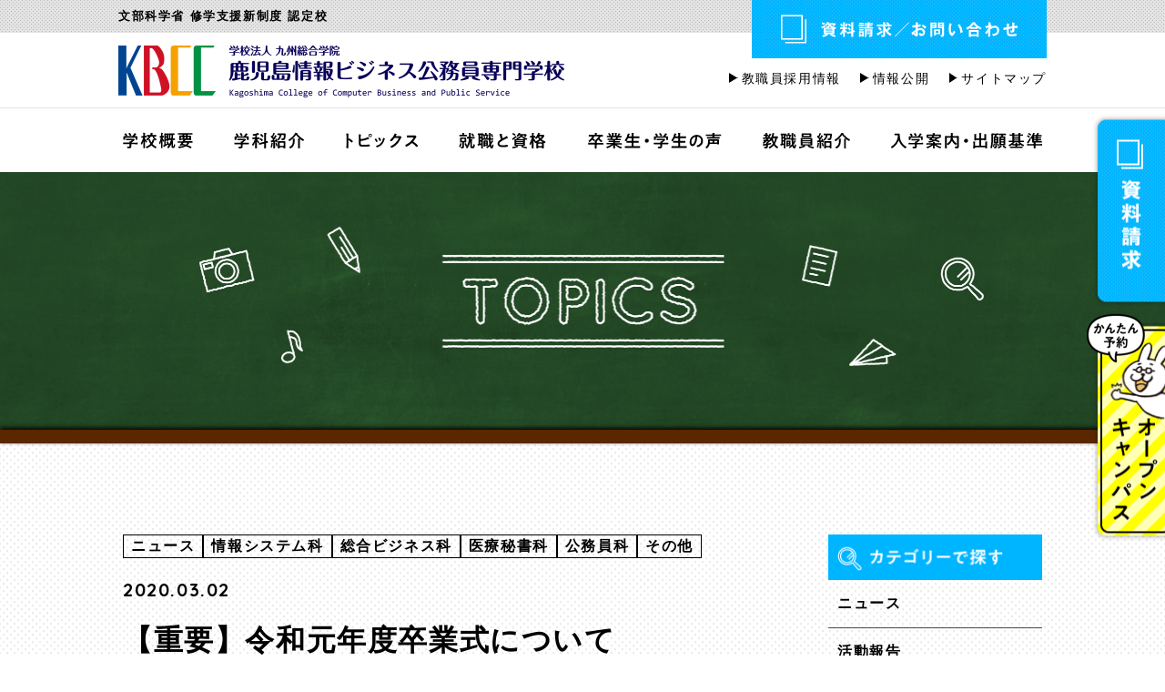

--- FILE ---
content_type: text/html; charset=UTF-8
request_url: https://www.kbcc.ac.jp/topics/%E3%80%90%E9%87%8D%E8%A6%81%E3%80%91%E4%BB%A4%E5%92%8C%E5%85%83%E5%B9%B4%E5%BA%A6%E5%8D%92%E6%A5%AD%E5%BC%8F%E3%81%AB%E3%81%A4%E3%81%84%E3%81%A6/
body_size: 47235
content:
<!doctype html>
<html lang="ja">
<head>

<!-- Google Tag Manager -->
<script>(function(w,d,s,l,i){w[l]=w[l]||[];w[l].push({'gtm.start':
new Date().getTime(),event:'gtm.js'});var f=d.getElementsByTagName(s)[0],
j=d.createElement(s),dl=l!='dataLayer'?'&l='+l:'';j.async=true;j.src=
'https://www.googletagmanager.com/gtm.js?id='+i+dl;f.parentNode.insertBefore(j,f);
})(window,document,'script','dataLayer','GTM-T9JSWWB');</script>
<!-- End Google Tag Manager -->

<!-- Google tag (gtag.js) -->
<script async src="https://www.googletagmanager.com/gtag/js?id=G-K7Z4HG6JEJ"></script>
<script>
  window.dataLayer = window.dataLayer || [];
  function gtag(){dataLayer.push(arguments);}
  gtag('js', new Date());

  gtag('config', 'G-K7Z4HG6JEJ');
</script>

	<meta charset="UTF-8">
			<meta name="viewport" content="width=device-width, initial-scale=1">
		<meta name="format-detection" content="telephone=no">
	<link rel="profile" href="http://gmpg.org/xfn/11">
	<link rel="icon" href="https://www.kbcc.ac.jp/engine/wp-content/themes/kbcc22/img/favicon.png" sizes="32x32" />
	<link rel="icon" href="https://www.kbcc.ac.jp/engine/wp-content/themes/kbcc22/img/favicon.png" sizes="192x192" />
	<link rel="apple-touch-icon-precomposed" href="https://www.kbcc.ac.jp/engine/wp-content/themes/kbcc22/img/favicon.png" />
	<meta name="msapplication-TileImage" content="https://www.kbcc.ac.jp/engine/wp-content/themes/kbcc22/img/favicon.png" />
	<meta name='robots' content='index, follow, max-image-preview:large, max-snippet:-1, max-video-preview:-1' />
	<style>img:is([sizes="auto" i], [sizes^="auto," i]) { contain-intrinsic-size: 3000px 1500px }</style>
	
	<!-- This site is optimized with the Yoast SEO plugin v25.6 - https://yoast.com/wordpress/plugins/seo/ -->
	<title>【重要】令和元年度卒業式について - 鹿児島情報ビジネス公務員専門学校（KBCC）</title>
	<meta name="description" content="公務員合格と正社員就職を目指す専門学校" />
	<link rel="canonical" href="https://www.kbcc.ac.jp/topics/【重要】令和元年度卒業式について/" />
	<meta property="og:locale" content="ja_JP" />
	<meta property="og:type" content="article" />
	<meta property="og:title" content="【重要】令和元年度卒業式について - 鹿児島情報ビジネス公務員専門学校（KBCC）" />
	<meta property="og:description" content="公務員合格と正社員就職を目指す専門学校" />
	<meta property="og:url" content="https://www.kbcc.ac.jp/topics/【重要】令和元年度卒業式について/" />
	<meta property="og:site_name" content="鹿児島情報ビジネス公務員専門学校（KBCC）" />
	<meta property="article:publisher" content="https://www.facebook.com/people/KBCC-/100054581975073/" />
	<meta name="twitter:card" content="summary_large_image" />
	<meta name="twitter:site" content="@kbccranger" />
	<script type="application/ld+json" class="yoast-schema-graph">{"@context":"https://schema.org","@graph":[{"@type":"WebPage","@id":"https://www.kbcc.ac.jp/topics/%e3%80%90%e9%87%8d%e8%a6%81%e3%80%91%e4%bb%a4%e5%92%8c%e5%85%83%e5%b9%b4%e5%ba%a6%e5%8d%92%e6%a5%ad%e5%bc%8f%e3%81%ab%e3%81%a4%e3%81%84%e3%81%a6/","url":"https://www.kbcc.ac.jp/topics/%e3%80%90%e9%87%8d%e8%a6%81%e3%80%91%e4%bb%a4%e5%92%8c%e5%85%83%e5%b9%b4%e5%ba%a6%e5%8d%92%e6%a5%ad%e5%bc%8f%e3%81%ab%e3%81%a4%e3%81%84%e3%81%a6/","name":"【重要】令和元年度卒業式について - 鹿児島情報ビジネス公務員専門学校（KBCC）","isPartOf":{"@id":"https://www.kbcc.ac.jp/#website"},"datePublished":"2020-03-02T08:20:38+00:00","description":"公務員合格と正社員就職を目指す専門学校","breadcrumb":{"@id":"https://www.kbcc.ac.jp/topics/%e3%80%90%e9%87%8d%e8%a6%81%e3%80%91%e4%bb%a4%e5%92%8c%e5%85%83%e5%b9%b4%e5%ba%a6%e5%8d%92%e6%a5%ad%e5%bc%8f%e3%81%ab%e3%81%a4%e3%81%84%e3%81%a6/#breadcrumb"},"inLanguage":"ja","potentialAction":[{"@type":"ReadAction","target":["https://www.kbcc.ac.jp/topics/%e3%80%90%e9%87%8d%e8%a6%81%e3%80%91%e4%bb%a4%e5%92%8c%e5%85%83%e5%b9%b4%e5%ba%a6%e5%8d%92%e6%a5%ad%e5%bc%8f%e3%81%ab%e3%81%a4%e3%81%84%e3%81%a6/"]}]},{"@type":"BreadcrumbList","@id":"https://www.kbcc.ac.jp/topics/%e3%80%90%e9%87%8d%e8%a6%81%e3%80%91%e4%bb%a4%e5%92%8c%e5%85%83%e5%b9%b4%e5%ba%a6%e5%8d%92%e6%a5%ad%e5%bc%8f%e3%81%ab%e3%81%a4%e3%81%84%e3%81%a6/#breadcrumb","itemListElement":[{"@type":"ListItem","position":1,"name":"ホーム","item":"https://www.kbcc.ac.jp/"},{"@type":"ListItem","position":2,"name":"トピックス","item":"https://www.kbcc.ac.jp/topics/"},{"@type":"ListItem","position":3,"name":"【重要】令和元年度卒業式について"}]},{"@type":"WebSite","@id":"https://www.kbcc.ac.jp/#website","url":"https://www.kbcc.ac.jp/","name":"鹿児島情報ビジネス公務員専門学校（KBCC）","description":"公務員合格と正社員就職を目指す専門学校","publisher":{"@id":"https://www.kbcc.ac.jp/#organization"},"potentialAction":[{"@type":"SearchAction","target":{"@type":"EntryPoint","urlTemplate":"https://www.kbcc.ac.jp/?s={search_term_string}"},"query-input":{"@type":"PropertyValueSpecification","valueRequired":true,"valueName":"search_term_string"}}],"inLanguage":"ja"},{"@type":"Organization","@id":"https://www.kbcc.ac.jp/#organization","name":"鹿児島情報ビジネス公務員専門学校（KBCC）","url":"https://www.kbcc.ac.jp/","logo":{"@type":"ImageObject","inLanguage":"ja","@id":"https://www.kbcc.ac.jp/#/schema/logo/image/","url":"https://www.kbcc.ac.jp/engine/wp-content/uploads/2025/05/kbcc-ogp.jpg","contentUrl":"https://www.kbcc.ac.jp/engine/wp-content/uploads/2025/05/kbcc-ogp.jpg","width":1200,"height":630,"caption":"鹿児島情報ビジネス公務員専門学校（KBCC）"},"image":{"@id":"https://www.kbcc.ac.jp/#/schema/logo/image/"},"sameAs":["https://www.facebook.com/people/KBCC-/100054581975073/","https://x.com/kbccranger","https://www.youtube.com/@kbcccampuschannel2028","https://www.tiktok.com/@kbcc82"]}]}</script>
	<!-- / Yoast SEO plugin. -->


<link rel='dns-prefetch' href='//www.kbcc.ac.jp' />
<link rel='dns-prefetch' href='//maps.googleapis.com' />
<link rel='stylesheet' id='outputCSS-css' href='https://www.kbcc.ac.jp/engine/wp-content/themes/kbcc22/css/output.css?ver=2020501' type='text/css' media='all' />
<link rel='stylesheet' id='animateCSS-css' href='https://www.kbcc.ac.jp/engine/wp-content/themes/kbcc22/css/animate.css?ver=1.0' type='text/css' media='all' />
<style id='classic-theme-styles-inline-css' type='text/css'>
/*! This file is auto-generated */
.wp-block-button__link{color:#fff;background-color:#32373c;border-radius:9999px;box-shadow:none;text-decoration:none;padding:calc(.667em + 2px) calc(1.333em + 2px);font-size:1.125em}.wp-block-file__button{background:#32373c;color:#fff;text-decoration:none}
</style>
<style id='global-styles-inline-css' type='text/css'>
:root{--wp--preset--aspect-ratio--square: 1;--wp--preset--aspect-ratio--4-3: 4/3;--wp--preset--aspect-ratio--3-4: 3/4;--wp--preset--aspect-ratio--3-2: 3/2;--wp--preset--aspect-ratio--2-3: 2/3;--wp--preset--aspect-ratio--16-9: 16/9;--wp--preset--aspect-ratio--9-16: 9/16;--wp--preset--color--black: #000000;--wp--preset--color--cyan-bluish-gray: #abb8c3;--wp--preset--color--white: #ffffff;--wp--preset--color--pale-pink: #f78da7;--wp--preset--color--vivid-red: #cf2e2e;--wp--preset--color--luminous-vivid-orange: #ff6900;--wp--preset--color--luminous-vivid-amber: #fcb900;--wp--preset--color--light-green-cyan: #7bdcb5;--wp--preset--color--vivid-green-cyan: #00d084;--wp--preset--color--pale-cyan-blue: #8ed1fc;--wp--preset--color--vivid-cyan-blue: #0693e3;--wp--preset--color--vivid-purple: #9b51e0;--wp--preset--gradient--vivid-cyan-blue-to-vivid-purple: linear-gradient(135deg,rgba(6,147,227,1) 0%,rgb(155,81,224) 100%);--wp--preset--gradient--light-green-cyan-to-vivid-green-cyan: linear-gradient(135deg,rgb(122,220,180) 0%,rgb(0,208,130) 100%);--wp--preset--gradient--luminous-vivid-amber-to-luminous-vivid-orange: linear-gradient(135deg,rgba(252,185,0,1) 0%,rgba(255,105,0,1) 100%);--wp--preset--gradient--luminous-vivid-orange-to-vivid-red: linear-gradient(135deg,rgba(255,105,0,1) 0%,rgb(207,46,46) 100%);--wp--preset--gradient--very-light-gray-to-cyan-bluish-gray: linear-gradient(135deg,rgb(238,238,238) 0%,rgb(169,184,195) 100%);--wp--preset--gradient--cool-to-warm-spectrum: linear-gradient(135deg,rgb(74,234,220) 0%,rgb(151,120,209) 20%,rgb(207,42,186) 40%,rgb(238,44,130) 60%,rgb(251,105,98) 80%,rgb(254,248,76) 100%);--wp--preset--gradient--blush-light-purple: linear-gradient(135deg,rgb(255,206,236) 0%,rgb(152,150,240) 100%);--wp--preset--gradient--blush-bordeaux: linear-gradient(135deg,rgb(254,205,165) 0%,rgb(254,45,45) 50%,rgb(107,0,62) 100%);--wp--preset--gradient--luminous-dusk: linear-gradient(135deg,rgb(255,203,112) 0%,rgb(199,81,192) 50%,rgb(65,88,208) 100%);--wp--preset--gradient--pale-ocean: linear-gradient(135deg,rgb(255,245,203) 0%,rgb(182,227,212) 50%,rgb(51,167,181) 100%);--wp--preset--gradient--electric-grass: linear-gradient(135deg,rgb(202,248,128) 0%,rgb(113,206,126) 100%);--wp--preset--gradient--midnight: linear-gradient(135deg,rgb(2,3,129) 0%,rgb(40,116,252) 100%);--wp--preset--font-size--small: 13px;--wp--preset--font-size--medium: 20px;--wp--preset--font-size--large: 36px;--wp--preset--font-size--x-large: 42px;--wp--preset--spacing--20: 0.44rem;--wp--preset--spacing--30: 0.67rem;--wp--preset--spacing--40: 1rem;--wp--preset--spacing--50: 1.5rem;--wp--preset--spacing--60: 2.25rem;--wp--preset--spacing--70: 3.38rem;--wp--preset--spacing--80: 5.06rem;--wp--preset--shadow--natural: 6px 6px 9px rgba(0, 0, 0, 0.2);--wp--preset--shadow--deep: 12px 12px 50px rgba(0, 0, 0, 0.4);--wp--preset--shadow--sharp: 6px 6px 0px rgba(0, 0, 0, 0.2);--wp--preset--shadow--outlined: 6px 6px 0px -3px rgba(255, 255, 255, 1), 6px 6px rgba(0, 0, 0, 1);--wp--preset--shadow--crisp: 6px 6px 0px rgba(0, 0, 0, 1);}:where(.is-layout-flex){gap: 0.5em;}:where(.is-layout-grid){gap: 0.5em;}body .is-layout-flex{display: flex;}.is-layout-flex{flex-wrap: wrap;align-items: center;}.is-layout-flex > :is(*, div){margin: 0;}body .is-layout-grid{display: grid;}.is-layout-grid > :is(*, div){margin: 0;}:where(.wp-block-columns.is-layout-flex){gap: 2em;}:where(.wp-block-columns.is-layout-grid){gap: 2em;}:where(.wp-block-post-template.is-layout-flex){gap: 1.25em;}:where(.wp-block-post-template.is-layout-grid){gap: 1.25em;}.has-black-color{color: var(--wp--preset--color--black) !important;}.has-cyan-bluish-gray-color{color: var(--wp--preset--color--cyan-bluish-gray) !important;}.has-white-color{color: var(--wp--preset--color--white) !important;}.has-pale-pink-color{color: var(--wp--preset--color--pale-pink) !important;}.has-vivid-red-color{color: var(--wp--preset--color--vivid-red) !important;}.has-luminous-vivid-orange-color{color: var(--wp--preset--color--luminous-vivid-orange) !important;}.has-luminous-vivid-amber-color{color: var(--wp--preset--color--luminous-vivid-amber) !important;}.has-light-green-cyan-color{color: var(--wp--preset--color--light-green-cyan) !important;}.has-vivid-green-cyan-color{color: var(--wp--preset--color--vivid-green-cyan) !important;}.has-pale-cyan-blue-color{color: var(--wp--preset--color--pale-cyan-blue) !important;}.has-vivid-cyan-blue-color{color: var(--wp--preset--color--vivid-cyan-blue) !important;}.has-vivid-purple-color{color: var(--wp--preset--color--vivid-purple) !important;}.has-black-background-color{background-color: var(--wp--preset--color--black) !important;}.has-cyan-bluish-gray-background-color{background-color: var(--wp--preset--color--cyan-bluish-gray) !important;}.has-white-background-color{background-color: var(--wp--preset--color--white) !important;}.has-pale-pink-background-color{background-color: var(--wp--preset--color--pale-pink) !important;}.has-vivid-red-background-color{background-color: var(--wp--preset--color--vivid-red) !important;}.has-luminous-vivid-orange-background-color{background-color: var(--wp--preset--color--luminous-vivid-orange) !important;}.has-luminous-vivid-amber-background-color{background-color: var(--wp--preset--color--luminous-vivid-amber) !important;}.has-light-green-cyan-background-color{background-color: var(--wp--preset--color--light-green-cyan) !important;}.has-vivid-green-cyan-background-color{background-color: var(--wp--preset--color--vivid-green-cyan) !important;}.has-pale-cyan-blue-background-color{background-color: var(--wp--preset--color--pale-cyan-blue) !important;}.has-vivid-cyan-blue-background-color{background-color: var(--wp--preset--color--vivid-cyan-blue) !important;}.has-vivid-purple-background-color{background-color: var(--wp--preset--color--vivid-purple) !important;}.has-black-border-color{border-color: var(--wp--preset--color--black) !important;}.has-cyan-bluish-gray-border-color{border-color: var(--wp--preset--color--cyan-bluish-gray) !important;}.has-white-border-color{border-color: var(--wp--preset--color--white) !important;}.has-pale-pink-border-color{border-color: var(--wp--preset--color--pale-pink) !important;}.has-vivid-red-border-color{border-color: var(--wp--preset--color--vivid-red) !important;}.has-luminous-vivid-orange-border-color{border-color: var(--wp--preset--color--luminous-vivid-orange) !important;}.has-luminous-vivid-amber-border-color{border-color: var(--wp--preset--color--luminous-vivid-amber) !important;}.has-light-green-cyan-border-color{border-color: var(--wp--preset--color--light-green-cyan) !important;}.has-vivid-green-cyan-border-color{border-color: var(--wp--preset--color--vivid-green-cyan) !important;}.has-pale-cyan-blue-border-color{border-color: var(--wp--preset--color--pale-cyan-blue) !important;}.has-vivid-cyan-blue-border-color{border-color: var(--wp--preset--color--vivid-cyan-blue) !important;}.has-vivid-purple-border-color{border-color: var(--wp--preset--color--vivid-purple) !important;}.has-vivid-cyan-blue-to-vivid-purple-gradient-background{background: var(--wp--preset--gradient--vivid-cyan-blue-to-vivid-purple) !important;}.has-light-green-cyan-to-vivid-green-cyan-gradient-background{background: var(--wp--preset--gradient--light-green-cyan-to-vivid-green-cyan) !important;}.has-luminous-vivid-amber-to-luminous-vivid-orange-gradient-background{background: var(--wp--preset--gradient--luminous-vivid-amber-to-luminous-vivid-orange) !important;}.has-luminous-vivid-orange-to-vivid-red-gradient-background{background: var(--wp--preset--gradient--luminous-vivid-orange-to-vivid-red) !important;}.has-very-light-gray-to-cyan-bluish-gray-gradient-background{background: var(--wp--preset--gradient--very-light-gray-to-cyan-bluish-gray) !important;}.has-cool-to-warm-spectrum-gradient-background{background: var(--wp--preset--gradient--cool-to-warm-spectrum) !important;}.has-blush-light-purple-gradient-background{background: var(--wp--preset--gradient--blush-light-purple) !important;}.has-blush-bordeaux-gradient-background{background: var(--wp--preset--gradient--blush-bordeaux) !important;}.has-luminous-dusk-gradient-background{background: var(--wp--preset--gradient--luminous-dusk) !important;}.has-pale-ocean-gradient-background{background: var(--wp--preset--gradient--pale-ocean) !important;}.has-electric-grass-gradient-background{background: var(--wp--preset--gradient--electric-grass) !important;}.has-midnight-gradient-background{background: var(--wp--preset--gradient--midnight) !important;}.has-small-font-size{font-size: var(--wp--preset--font-size--small) !important;}.has-medium-font-size{font-size: var(--wp--preset--font-size--medium) !important;}.has-large-font-size{font-size: var(--wp--preset--font-size--large) !important;}.has-x-large-font-size{font-size: var(--wp--preset--font-size--x-large) !important;}
:where(.wp-block-post-template.is-layout-flex){gap: 1.25em;}:where(.wp-block-post-template.is-layout-grid){gap: 1.25em;}
:where(.wp-block-columns.is-layout-flex){gap: 2em;}:where(.wp-block-columns.is-layout-grid){gap: 2em;}
:root :where(.wp-block-pullquote){font-size: 1.5em;line-height: 1.6;}
</style>
<link rel='stylesheet' id='kbcc-style-css' href='https://www.kbcc.ac.jp/engine/wp-content/themes/kbcc22/style.css?ver=6.7.2' type='text/css' media='all' />
<link rel='stylesheet' id='wp-pagenavi-css' href='https://www.kbcc.ac.jp/engine/wp-content/plugins/wp-pagenavi/pagenavi-css.css?ver=2.70' type='text/css' media='all' />
<script type="text/javascript" src="https://www.kbcc.ac.jp/engine/wp-includes/js/jquery/jquery.min.js?ver=3.7.1" id="jquery-core-js"></script>
<script type="text/javascript" src="https://www.kbcc.ac.jp/engine/wp-includes/js/jquery/jquery-migrate.min.js?ver=3.4.1" id="jquery-migrate-js"></script>
<script type="text/javascript" src="https://www.kbcc.ac.jp/engine/wp-content/themes/kbcc22/js/instafeed.js?ver=6.7.2" id="instafeedJS-js"></script>
<script type="text/javascript" src="//maps.googleapis.com/maps/api/js?v=3&amp;key=AIzaSyDbeXGuUGRV0v1ESgBddt4jKuD_2B8VWL0&amp;libraries=places&amp;ver=3" id="googlemaps-api-js"></script>
<link rel="https://api.w.org/" href="https://www.kbcc.ac.jp/wp-json/" /><link rel="alternate" title="JSON" type="application/json" href="https://www.kbcc.ac.jp/wp-json/wp/v2/topics/2226" /><link rel="EditURI" type="application/rsd+xml" title="RSD" href="https://www.kbcc.ac.jp/engine/xmlrpc.php?rsd" />
<link rel='shortlink' href='https://www.kbcc.ac.jp/?p=2226' />
<link rel="alternate" title="oEmbed (JSON)" type="application/json+oembed" href="https://www.kbcc.ac.jp/wp-json/oembed/1.0/embed?url=https%3A%2F%2Fwww.kbcc.ac.jp%2Ftopics%2F%25e3%2580%2590%25e9%2587%258d%25e8%25a6%2581%25e3%2580%2591%25e4%25bb%25a4%25e5%2592%258c%25e5%2585%2583%25e5%25b9%25b4%25e5%25ba%25a6%25e5%258d%2592%25e6%25a5%25ad%25e5%25bc%258f%25e3%2581%25ab%25e3%2581%25a4%25e3%2581%2584%25e3%2581%25a6%2F" />
<link rel="alternate" title="oEmbed (XML)" type="text/xml+oembed" href="https://www.kbcc.ac.jp/wp-json/oembed/1.0/embed?url=https%3A%2F%2Fwww.kbcc.ac.jp%2Ftopics%2F%25e3%2580%2590%25e9%2587%258d%25e8%25a6%2581%25e3%2580%2591%25e4%25bb%25a4%25e5%2592%258c%25e5%2585%2583%25e5%25b9%25b4%25e5%25ba%25a6%25e5%258d%2592%25e6%25a5%25ad%25e5%25bc%258f%25e3%2581%25ab%25e3%2581%25a4%25e3%2581%2584%25e3%2581%25a6%2F&#038;format=xml" />
<style type="text/css">.recentcomments a{display:inline !important;padding:0 !important;margin:0 !important;}</style><!-- yahooアクセス解析 -->
<script type="text/javascript">
  (function () {
    var tagjs = document.createElement("script");
    var s = document.getElementsByTagName("script")[0];
    tagjs.async = true;
    tagjs.src = "//s.yjtag.jp/tag.js#site=Aojdrbg";
    s.parentNode.insertBefore(tagjs, s);
  }());
</script>
<noscript>
  <iframe src="//b.yjtag.jp/iframe?c=Aojdrbg" width="1" height="1" frameborder="0" scrolling="no" marginheight="0" marginwidth="0"></iframe>
</noscript>
<!-- end yahooアクセス解析 -->
</head>


<body class="topics-template-default single single-topics postid-2226">
<!-- Google Tag Manager (noscript) -->
<noscript><iframe src="https://www.googletagmanager.com/ns.html?id=GTM-T9JSWWB"
height="0" width="0" style="display:none;visibility:hidden"></iframe></noscript>
<!-- End Google Tag Manager (noscript) -->
<div id="page" class="site">

	<header id="masthead" class="site-header">
		<p class="site-branding__line"><span>文部科学省 修学支援新制度 認定校</span></p>
		<div class="site-branding">
			<h1>
				<a href="https://www.kbcc.ac.jp">鹿児島情報ビジネス公務員専門学校</a>
			</h1>
			<div class="site-branding__sub">
				<div class="site-branding__contact">
					<a href="https://www.kbcc.ac.jp/contact/"><span>資料請求・お問い合わせ</span></a>
				</div>
				<style media="screen">
					.site-branding__contact a {
						width: 324px;
						margin-left: auto;
					}
					@media (max-width: 750px) {
						.site-branding__contact a {
							width: 65px;
							margin: 0;
						}
					}
				</style>
				<div class="site-branding__link pc-only">
					<a href="https://www.kbcc.ac.jp/engine/wp-content/uploads/pdf/recruit_20251113.pdf" target="_blank"><span>教職員採用情報</span></a>
					<a href="https://www.kbcc.ac.jp/info_disclosure/"><span>情報公開</span></a>
					<a href="https://www.kbcc.ac.jp/sitemap/"><span>サイトマップ</span></a>
				</div>
				<button id="toggle" type="button">
					<div class="menu-trigger">
						<span></span>
						<span></span>
						<span></span>
					</div>
				</button>
			</div>
		</div><!-- .site-branding -->

		<nav id="site-navigation" class="main-navigation hide">
			<style media="screen">
@media (max-width: 750px) {
  #site-navigation li a {
    text-align: center;
  }
  .main-navigation ul li a {
    padding: 0.95rem 15px;
    line-height: 1;
    padding: 3.2vw 15px;
  }
  .main-navigation ul li a span{
    font-weight: bold;
    font-size: 1.85rem;
  }
}
</style>

<ul>
  <li class="menu-about"><a href="https://www.kbcc.ac.jp/about/"><span>学校概要</span></a></li>
  <li class="menu-course"><a href="https://www.kbcc.ac.jp/department/"><span>学科紹介</span></a></li>
  <li class="menu-topics"><a href="https://www.kbcc.ac.jp/topics/"><span>トピックス</span></a></li>
  <li class="menu-joblisence"><a href="https://www.kbcc.ac.jp/joblicense/"><span>就職と資格</span></a></li>
  <li class="menu-voice"><a href="https://www.kbcc.ac.jp/voice/"><span>卒業生・学生の声</span></a></li>
  <li class="menu-staff"><a href="https://www.kbcc.ac.jp/staff/"><span>教職員紹介</span></a></li>
  <li class="menu-entry"><a href="https://www.kbcc.ac.jp/graduate/"><span>入学案内・出願基準</span></a></li>
  <li class="menu-info_disclosure sp"><a href="https://www.kbcc.ac.jp/info_disclosure/"><span>情報公開</span></a></li>
  <li class="menu-sitemap"><a href="https://www.kbcc.ac.jp/sitemap/"><span>サイトマップ</span></a></li>
  <li class="menu-recruit sp"><a href="https://www.kbcc.ac.jp/engine/wp-content/uploads/pdf/recruit_20211228.pdf" target="_blank"><span>教職員採用情報</span></a></li>
</ul>
		</nav><!-- #site-navigation -->
	</header><!-- #masthead -->
	<div id="content" class="site-content content-topics">
<div class="topics-headline">
  <img src="https://www.kbcc.ac.jp/engine/wp-content/themes/kbcc22/img/topics/ttl_topics.png" alt="TOPICS">
</div>
<div class="wrap cf">
  <section class="topics-block">
    <section class="post">
      <div class="topics-hd">
                  <div class="category-wrap">
                          <span class="category">ニュース</span>
                          <span class="category">情報システム科</span>
                          <span class="category">総合ビジネス科</span>
                          <span class="category">医療秘書科</span>
                          <span class="category">公務員科</span>
                          <span class="category">その他</span>
                      </div><!--/カテゴリ-->
                <p class="date">2020.03.02</p><!--/日付-->
        <h1 class="title">【重要】令和元年度卒業式について</h1><!--/お知らせのタイトル-->
        <ul class="sns">
          <li><a href="https://twitter.com/share?ref_src=twsrc%5Etfw" class="twitter-share-button" data-show-count="false">Tweet</a><script async src="https://platform.twitter.com/widgets.js" charset="utf-8"></script></li>
          <li><div class="fb-like" data-href="https://developers.facebook.com/docs/plugins/" data-layout="button" data-action="like" data-size="small" data-show-faces="false" data-share="false"></div></li>
          <li><script src="https://apis.google.com/js/platform.js" async defer></script>
            <g:plusone size="medium"></g:plusone></li>
            <li><div class="line-it-button" data-lang="ja" data-type="share-a" data-url="https://social-plugins.line.me/ja/how_to_install#lineitbutton" style="display: none;"></div><script src="https://d.line-scdn.net/r/web/social-plugin/js/thirdparty/loader.min.js" async="async" defer="defer"></script></li>
          </ul>
        </div>

        
        <div class="mainimg">
                      <img src="https://www.kbcc.ac.jp/engine/wp-content/uploads/2020/03/3e039bd6bdd21efe83ac9f761d193486.jpg" alt="【重要】令和元年度卒業式について">
                            </div>
        <!--/メイン画像-->

                    <h2>【重要】令和元年度卒業式について</h2>
            <!--/見出し1(h2)-->
                      <p><p><strong>新型コロナウイルスの感染拡大防止</strong>について，</p>
<p>国並びに県の基本方針が発表されたところでございます。</p>
<p>&nbsp;</p>
<p>つきましては，お子さま方の健康・安全を第一に考え，</p>
<p>本校といたしましてもこの方針に基づき，</p>
<p><strong>3月4日（水）の卒業式は卒年次学生および教職員のみで実施する</strong></p>
<p>こととし，来賓・保護者・在校生の卒業式への出席を</p>
<p>ご辞退いただくことといたしました。</p>
<p>&nbsp;</p>
<p>お子さま方の門出の日にも関わらず</p>
<p>保護者様にご臨席いただけない状況は，</p>
<p>誠に心苦しく苦渋の判断となりましたが，</p>
<p>何とぞご理解を賜り，ご協力のほどよろしくお願い申し上げます。</p>
</p>
            <!--/本文-->
          

        </section><!--/post-->

        <section class="other-box">
                    <h3 class="other-ti flex-center">このカテゴリーの新着情報</h3>
          <div class="home-topics__body">
                        <article class="home-topics__each">
              <a href="https://www.kbcc.ac.jp/topics/%ef%bd%9e%e5%b9%b4%e6%9c%ab%e5%b9%b4%e5%a7%8b%e4%bc%91%e6%a5%ad%e3%81%ae%e3%81%8a%e7%9f%a5%e3%82%89%e3%81%9b%ef%bd%9e/">
                <figure style="background-image: url(https://www.kbcc.ac.jp/engine/wp-content/uploads/2025/12/ffe469fce76bdaaa87777631f8f77705-640x640.jpg);">
                </figure>
                <div class="home-topics__each__text">
                  <span class="home-topics__each__text__cat"><i class="home-topics__each__text__cat__color news"></i>ニュース</span>
                  <div class="home-topics__each__text__title">
                    <span class="home-topics__each__text__date en">2025.12.24</span>
                    <h3>～年末年始休業のお知らせ～</h3>
                  </div>
                </div>
              </a>
            </article>
                        <article class="home-topics__each">
              <a href="https://www.kbcc.ac.jp/topics/%f0%9f%8e%8d1-24%ef%bc%88%e5%9c%9f%ef%bc%89%e3%82%aa%e3%83%bc%e3%83%97%e3%83%b3%e3%82%ad%e3%83%a3%e3%83%b3%e3%83%91%e3%82%b9%e9%96%8b%e5%82%ac%e2%9c%a8/">
                <figure style="background-image: url(https://www.kbcc.ac.jp/engine/wp-content/uploads/2025/12/a90624a01a461eb28944ef673bac4695-640x640.png);">
                </figure>
                <div class="home-topics__each__text">
                  <span class="home-topics__each__text__cat"><i class="home-topics__each__text__cat__color news"></i>ニュース</span>
                  <div class="home-topics__each__text__title">
                    <span class="home-topics__each__text__date en">2025.12.23</span>
                    <h3>🎍1/24（土）オープンキャンパス開催✨</h3>
                  </div>
                </div>
              </a>
            </article>
                        <article class="home-topics__each">
              <a href="https://www.kbcc.ac.jp/topics/xmas%e3%82%aa%e3%83%bc%e3%83%97%e3%83%b3%e3%82%ad%e3%83%a3%e3%83%b3%e3%83%91%e3%82%b9%e3%82%92%e9%96%8b%e5%82%ac%e3%81%97%e3%81%be%e3%81%97%e3%81%9f%f0%9f%8e%84/">
                <figure style="background-image: url(https://www.kbcc.ac.jp/engine/wp-content/uploads/2025/12/20251220_040300516_iOS-640x640.jpeg);">
                </figure>
                <div class="home-topics__each__text">
                  <span class="home-topics__each__text__cat"><i class="home-topics__each__text__cat__color news"></i>ニュース</span>
                  <div class="home-topics__each__text__title">
                    <span class="home-topics__each__text__date en">2025.12.22</span>
                    <h3>Xmasオープンキャンパスを開催しました🎄</h3>
                  </div>
                </div>
              </a>
            </article>
                        <article class="home-topics__each">
              <a href="https://www.kbcc.ac.jp/topics/%e7%b5%82%e6%a5%ad%e3%81%ae%e6%97%a5%e3%81%af%e5%a4%a7%e6%8e%83%e9%99%a4%f0%9f%a7%b9%e2%9c%a8/">
                <figure style="background-image: url(https://www.kbcc.ac.jp/engine/wp-content/uploads/2025/12/s-IMG_20251219_093854.jpg);">
                </figure>
                <div class="home-topics__each__text">
                  <span class="home-topics__each__text__cat"><i class="home-topics__each__text__cat__color news"></i>ニュース</span>
                  <div class="home-topics__each__text__title">
                    <span class="home-topics__each__text__date en">2025.12.22</span>
                    <h3>終業の日は大掃除🧹✨</h3>
                  </div>
                </div>
              </a>
            </article>
            
          </div>
        
          <div class="btn-section-title-back">
            <a href="https://www.kbcc.ac.jp/topics/">一覧へ戻る</a>
          </div>

        </section>
      </section><!--/topics-block-->
      <aside class="topics-aside">
  <section class="aside aside01">
    <p class="ti"><img src="https://www.kbcc.ac.jp/engine/wp-content/themes/kbcc22/img/topics/ttl_side.png" alt="カテゴリー"></p>
          <ul>
                  <li><a href="https://www.kbcc.ac.jp/cat_topics/news/?type=topics">ニュース</a></li>
                  <li><a href="https://www.kbcc.ac.jp/cat_topics/report/?type=topics">活動報告</a></li>
                  <li><a href="https://www.kbcc.ac.jp/cat_topics/media/?type=topics">メディア掲載</a></li>
                  <li><a href="https://www.kbcc.ac.jp/cat_topics/exam/?type=topics">入試のこと</a></li>
                  <li><a href="https://www.kbcc.ac.jp/cat_topics/money/?type=topics">学費・奨学金のこと</a></li>
                  <li><a href="https://www.kbcc.ac.jp/cat_topics/interview/?type=topics">インタビュー</a></li>
                  <li><a href="https://www.kbcc.ac.jp/cat_topics/life_support/?type=topics">学生生活・サポート</a></li>
                  <li><a href="https://www.kbcc.ac.jp/cat_topics/%e3%81%9d%e3%81%ae%e4%bb%96/?type=topics">その他</a></li>
                        <li><a href="https://www.kbcc.ac.jp/cat_department/course_e-sports/?type=topics">システム工学科 eスポーツ&amp;IT</a></li>
                  <li><a href="https://www.kbcc.ac.jp/cat_department/course_info_system/?type=topics">情報システム科</a></li>
                  <li><a href="https://www.kbcc.ac.jp/cat_department/course_info_it/?type=topics">情報システム科 ITエンジニア</a></li>
                  <li><a href="https://www.kbcc.ac.jp/cat_department/course_info_web-cg/?type=topics">情報システム科 Webクリエイター･CG映像クリエイター</a></li>
                  <li><a href="https://www.kbcc.ac.jp/cat_department/course_business/?type=topics">総合ビジネス科</a></li>
                  <li><a href="https://www.kbcc.ac.jp/cat_department/course_secretary/?type=topics">医療秘書科</a></li>
                  <li><a href="https://www.kbcc.ac.jp/cat_department/course_koumuin/?type=topics">公務員科</a></li>
                  <li><a href="https://www.kbcc.ac.jp/cat_department/course_ib/?type=topics">国際ビジネス科</a></li>
        
      </ul>
      </section>
      <section class="aside aside02 pc">
      <p class="ti"><img src="https://www.kbcc.ac.jp/engine/wp-content/themes/kbcc22/img/topics/ttl_new.png" alt="新着情報"></p>
      <ul class="aside-list">
                  <li>
            <p class="date">2025.12.24</p>
            <p class="ttl"><a href="https://www.kbcc.ac.jp/topics/%ef%bd%9e%e5%b9%b4%e6%9c%ab%e5%b9%b4%e5%a7%8b%e4%bc%91%e6%a5%ad%e3%81%ae%e3%81%8a%e7%9f%a5%e3%82%89%e3%81%9b%ef%bd%9e/">～年末年始休業のお知らせ～</a></p>
          </li>
                  <li>
            <p class="date">2025.12.23</p>
            <p class="ttl"><a href="https://www.kbcc.ac.jp/topics/%f0%9f%8e%8d1-24%ef%bc%88%e5%9c%9f%ef%bc%89%e3%82%aa%e3%83%bc%e3%83%97%e3%83%b3%e3%82%ad%e3%83%a3%e3%83%b3%e3%83%91%e3%82%b9%e9%96%8b%e5%82%ac%e2%9c%a8/">🎍1/24（土）オープンキャンパス開催✨</a></p>
          </li>
                  <li>
            <p class="date">2025.12.22</p>
            <p class="ttl"><a href="https://www.kbcc.ac.jp/topics/xmas%e3%82%aa%e3%83%bc%e3%83%97%e3%83%b3%e3%82%ad%e3%83%a3%e3%83%b3%e3%83%91%e3%82%b9%e3%82%92%e9%96%8b%e5%82%ac%e3%81%97%e3%81%be%e3%81%97%e3%81%9f%f0%9f%8e%84/">Xmasオープンキャンパスを開催しました🎄</a></p>
          </li>
              </ul>
    </section>
  
</aside><!--/topics-aside-->
    </div>
    </div><!-- #content -->

<div class="common-bnr-area">
	<div class="common-bnr-area__row">
		<ul>
			<li><a href="https://www.kbcc.ac.jp/opencampus/"><img src="https://www.kbcc.ac.jp/engine/wp-content/themes/kbcc22/img/home/bnr_opencampus.png" alt="オープンキャンパス"></a></li>
			<li><a href="https://www.kbcc.ac.jp/graduate/"><img src="https://www.kbcc.ac.jp/engine/wp-content/themes/kbcc22/img/home/bnr_guide.png" alt="入学案内"></a></li>
			<li><a href="https://www.kbcc.ac.jp/seminar/"><img src="https://www.kbcc.ac.jp/engine/wp-content/themes/kbcc22/img/bnr/bnr_seminer.png" alt="公務員セミナー講座情報"></a></li>
						<li><a href="https://unilife.co.jp/search/school/pref_id:46/school_id:16533/" target="_blank"><img src="https://www.kbcc.ac.jp/engine/wp-content/themes/kbcc22/img/home/bnr_unilife_footer.jpg" alt="Unilife 学生マンション ひとり暮らしのご相談はこちら"></a></li>			
			<li><a href="https://www.kbcc.ac.jp/topics/%e6%95%99%e8%82%b2%e8%a8%93%e7%b7%b4%e7%b5%a6%e4%bb%98%e5%88%b6%e5%ba%a6/"><img src="https://www.kbcc.ac.jp/engine/wp-content/themes/kbcc22/img/home/bnr_kyuhu.jpg" alt="教育訓練給付制度バナー"></a></li>
		</ul>
	</div>
	<div class="footer-sns-area">
		<div class="footer-sns-list">
			<h2>KBCCオフィシャルSNS</h2>
			<ul>
				<li><a href="https://www.facebook.com/people/KBCC-%E9%B9%BF%E5%85%90%E5%B3%B6%E6%83%85%E5%A0%B1%E3%83%93%E3%82%B8%E3%83%8D%E3%82%B9%E5%85%AC%E5%8B%99%E5%93%A1%E5%B0%82%E9%96%80%E5%AD%A6%E6%A0%A1/100054581975073/" target="_blank"><img src="https://www.kbcc.ac.jp/engine/wp-content/themes/kbcc22/img/common/ico_facebook.svg" alt="Facebook"></a></li>
				<li><a href="https://x.com/kbccranger" target="_blank"><img src="https://www.kbcc.ac.jp/engine/wp-content/themes/kbcc22/img/common/ico_x.svg" alt="X"></a></li>
								<li><a href="https://www.youtube.com/@kbcccampuschannel2028" target="_blank"><img src="https://www.kbcc.ac.jp/engine/wp-content/themes/kbcc22/img/common/ico_youtube.svg" alt="YouTube"></a></li>
				<li><a href="https://www.tiktok.com/@kbcc82" target="_blank"><img src="https://www.kbcc.ac.jp/engine/wp-content/themes/kbcc22/img/common/ico_tiktok.svg" alt="TikTok"></a></li>
			</ul>
		</div>

					<section class="section-instagram">
			<div class="instagram-feed-title">
				<h3><a href="https://www.instagram.com/kbcc_kagoshima/" target="_blank"><img src="https://www.kbcc.ac.jp/engine/wp-content/themes/kbcc22/img/common/ico_instagram.svg" alt="KBCC instagram">instagram</a></h3><a class="instagram-link" href="https://www.instagram.com/kbcc_kagoshima/" target="_blank">@kbcc_kagoshima</a>
			</div>
			<div id="insta-kbcc" class="instagram-feed">
								<div class="instagram-feed__each"><a href="https://www.instagram.com/reel/DSo1dUzCe9Y/" target="_blank">
										<figure style="background-image: url(https://scontent-itm1-1.cdninstagram.com/v/t51.82787-15/605243987_18295897483274648_2403003822386403384_n.jpg?stp=dst-jpg_e35_tt6&_nc_cat=111&ccb=7-5&_nc_sid=18de74&efg=eyJlZmdfdGFnIjoiQ0xJUFMuYmVzdF9pbWFnZV91cmxnZW4uQzNlIn0%3D&_nc_ohc=fFIGHYiwjgAQ7kNvwGcPW8-&_nc_oc=Adk6HPLufU8JpoQmDftr9Tus5i4115ZmbsRLDU7k_CETkgi2ftuOs99uQmhjYpVtJjQ&_nc_zt=23&_nc_ht=scontent-itm1-1.cdninstagram.com&edm=AL-3X8kEAAAA&_nc_gid=NNmjaTgXsmDcQ2Q_w_2E1g&oh=00_AfnY7mDQIghmEckTxDVyglhQNuFvlRzk5rXU16tNF6HIRQ&oe=6951A96B);"></figure>
								</a></div>
								<div class="instagram-feed__each"><a href="https://www.instagram.com/p/DSopd99kwDw/" target="_blank">
										<figure style="background-image: url(https://scontent-itm1-1.cdninstagram.com/v/t51.82787-15/604725853_18295889932274648_3407105210223809917_n.jpg?stp=dst-jpg_e35_tt6&_nc_cat=103&ccb=7-5&_nc_sid=18de74&efg=eyJlZmdfdGFnIjoiRkVFRC5iZXN0X2ltYWdlX3VybGdlbi5DM2UifQ%3D%3D&_nc_ohc=vj9UKemobm0Q7kNvwEfvG4S&_nc_oc=Adlfw1Fvr97X8Df31tAHFcOsfBWGdBnUAhlMcteS5fVPlxMU1V7po2m3gcXm4bKizpg&_nc_zt=23&_nc_ht=scontent-itm1-1.cdninstagram.com&edm=AL-3X8kEAAAA&_nc_gid=NNmjaTgXsmDcQ2Q_w_2E1g&oh=00_AfnjZtpyKGxW5NzVbWegYE_fqYxwQF48mYpl6sw6EhiILw&oe=695195AD);"></figure>
								</a></div>
								<div class="instagram-feed__each"><a href="https://www.instagram.com/p/DSmJ6-Sk65V/" target="_blank">
										<figure style="background-image: url(https://scontent-itm1-1.cdninstagram.com/v/t51.82787-15/584388630_18295788805274648_4073701980030316133_n.jpg?stp=dst-jpg_e35_tt6&_nc_cat=103&ccb=7-5&_nc_sid=18de74&efg=eyJlZmdfdGFnIjoiQ0FST1VTRUxfSVRFTS5iZXN0X2ltYWdlX3VybGdlbi5DM2UifQ%3D%3D&_nc_ohc=w35Oje1NDPYQ7kNvwGLZUCK&_nc_oc=Adlwn6giuGqlmbjxCt_bxD3aWG7lXnrnBdnS-iHihBVCHFQxuaah-wXGDi_epst5708&_nc_zt=23&_nc_ht=scontent-itm1-1.cdninstagram.com&edm=AL-3X8kEAAAA&_nc_gid=NNmjaTgXsmDcQ2Q_w_2E1g&oh=00_AfmGqX97Kof-Eh6tquU3Ianx-anc_GwmkxD9NNSGjiNVPQ&oe=6951A7CC);"></figure>
								</a></div>
								<div class="instagram-feed__each"><a href="https://www.instagram.com/p/DSjft6Sk5mh/" target="_blank">
										<figure style="background-image: url(https://scontent-itm1-1.cdninstagram.com/v/t51.82787-15/588149729_18295686295274648_2203582172653628465_n.jpg?stp=dst-jpg_e35_tt6&_nc_cat=104&ccb=7-5&_nc_sid=18de74&efg=eyJlZmdfdGFnIjoiQ0FST1VTRUxfSVRFTS5iZXN0X2ltYWdlX3VybGdlbi5DM2UifQ%3D%3D&_nc_ohc=ac-dUxtiHwkQ7kNvwEQAYGq&_nc_oc=Adkwd1BPB0b_atiIPTu_XvUchryQBc9Crw6byOzs2w-QuR3WRJJ6SWLI8ZDwczezOrI&_nc_zt=23&_nc_ht=scontent-itm1-1.cdninstagram.com&edm=AL-3X8kEAAAA&_nc_gid=NNmjaTgXsmDcQ2Q_w_2E1g&oh=00_AfmZmwNoKuE7JJg5TNo8-Sjq5tRr4PBdWdAi57xUkK-fyQ&oe=6951B16B);"></figure>
								</a></div>
							</div>
		</section>
		</div>
</div>

<footer id="colophon" class="site-footer">
	<div class="site-footer-nav">
		<style media="screen">
@media (max-width: 750px) {
  #site-navigation li a {
    text-align: center;
  }
  .main-navigation ul li a {
    padding: 0.95rem 15px;
    line-height: 1;
    padding: 3.2vw 15px;
  }
  .main-navigation ul li a span{
    font-weight: bold;
    font-size: 1.85rem;
  }
}
</style>

<ul>
  <li class="menu-about"><a href="https://www.kbcc.ac.jp/about/"><span>学校概要</span></a></li>
  <li class="menu-course"><a href="https://www.kbcc.ac.jp/department/"><span>学科紹介</span></a></li>
  <li class="menu-topics"><a href="https://www.kbcc.ac.jp/topics/"><span>トピックス</span></a></li>
  <li class="menu-joblisence"><a href="https://www.kbcc.ac.jp/joblicense/"><span>就職と資格</span></a></li>
  <li class="menu-voice"><a href="https://www.kbcc.ac.jp/voice/"><span>卒業生・学生の声</span></a></li>
  <li class="menu-staff"><a href="https://www.kbcc.ac.jp/staff/"><span>教職員紹介</span></a></li>
  <li class="menu-entry"><a href="https://www.kbcc.ac.jp/graduate/"><span>入学案内・出願基準</span></a></li>
  <li class="menu-info_disclosure sp"><a href="https://www.kbcc.ac.jp/info_disclosure/"><span>情報公開</span></a></li>
  <li class="menu-sitemap"><a href="https://www.kbcc.ac.jp/sitemap/"><span>サイトマップ</span></a></li>
  <li class="menu-recruit sp"><a href="https://www.kbcc.ac.jp/engine/wp-content/uploads/pdf/recruit_20211228.pdf" target="_blank"><span>教職員採用情報</span></a></li>
</ul>
	</div>

	<div class="site-footer__row">
		<div class="site-footer__main__info">
			<div class="site-footer__info">
				<address>
					〒892-0842　鹿児島市東千石町19-32
				</address>
				<div class="site-footer__info__map-link">
					<a href="//goo.gl/s/rEXCXxXknQk" target="_blank">Googleマップで地図を見る</a>
				</div>
				<h2><a href="https://www.kbcc.ac.jp">KBCC 学校法人九州総合学院 鹿児島情報ビジネス公務員専門学校</a></h2>
				<div class="site-footer__info__ohters-link">
					<ul>
						<li><a href="http://ksg.ac.jp" target="_blank">KSG学校法人九州総合学院</a></li>
						<li><a href="http://www.msg.ac.jp" target="_blank">MSG大原カレッジリーグ</a></li>
						<li><a href="http://www.kyuigi.ac.jp" target="_blank">九州医学技術専門学校</a></li>
						<li><a href="http://kyukoo.ac.jp" target="_blank">九州工科自動車専門学校</a></li>
						<li><a href="https://www.goto-jls.ac.jp" target="_blank">五島日本語学校</a></li>
						<li><a href="https://ki-fureaicenter.jp" target="_blank">霧島自然ふれあいセンター</a></li>
					</ul>
				</div>
			</div>
		</div>
		
		<div class="site-footer__sub__info">
			<div class="site-footer__sub__info__nav">
				<ul>
					<li><a href="https://www.kbcc.ac.jp/sitemap/"><span>サイトマップ</span></a></li>
					<li><a href="https://www.kbcc.ac.jp/engine/wp-content/uploads/pdf/doc_guardian_2018.pdf" target="_blank"><span>保護者の皆様へ</span></a></li>
					<li><a href="https://www.kbcc.ac.jp/info_disclosure/"><span>情報公開</span></a></li>
					<li><a href="https://www.kbcc.ac.jp/engine/wp-content/uploads/pdf/recruit_20251113.pdf" target="_blank"><span>教職員採用情報</span></a></li>
				</ul>
			</div>
			<div class="site-footer__sub__info__contact-bnr">
				<ul>
					<li><a href="tel:099-223-8400"><img src="https://www.kbcc.ac.jp/engine/wp-content/themes/kbcc22/img/common/bnr_tel.png" alt="入学に関するお問い合わせは 099-223-8400"></a></li>
					<li><a href="https://www.kbcc.ac.jp/contact/"><img src="https://www.kbcc.ac.jp/engine/wp-content/themes/kbcc22/img/common/bnr_contact.png" alt="資料請求／お問い合わせ"></a></li>
				</ul>
			</div>
		</div>
	</div>

	<div class="site-footer__copy">
		<p>Copyright © 鹿児島情報ビジネス公務員専門学校<br class="sp">All Rights Reserved.</p>
	</div>

</footer><!-- #colophon -->
</div><!-- #page -->


<div class="side-fixed-bnr">
	<ul>
		<li><a href="https://www.kbcc.ac.jp/contact/"><img src="https://www.kbcc.ac.jp/engine/wp-content/themes/kbcc22/img/bnr/btn_side_1.png" alt="資料請求"></a></li>
		<li class="side-fixed-bnr__opencampus"><a href="https://www.kbcc.ac.jp/opencampus/"><img src="https://www.kbcc.ac.jp/engine/wp-content/themes/kbcc22/img/bnr/bnr_oc_text.png" alt="オープンキャンパス"></a></li>
	</ul>
</div>

	<div class="footer-fixed-bnr">
		<a href="https://www.kbcc.ac.jp/opencampus/">
			<img src="https://www.kbcc.ac.jp/engine/wp-content/themes/kbcc22/img/bnr/bnr_footer_fixed.png" alt="オープンキャンパス">
		</a>
	</div>

<script type="text/javascript" src="https://www.kbcc.ac.jp/engine/wp-content/themes/kbcc22/js/wow.min.js?ver=6.7.2" id="wowJS-js"></script>
<script type="text/javascript" src="https://www.kbcc.ac.jp/engine/wp-content/themes/kbcc22/js/picturefill.min.js?ver=6.7.2" id="picturefillJSlsa-js"></script>
<script type="text/javascript" src="https://www.kbcc.ac.jp/engine/wp-content/themes/kbcc22/js/common.js?ver=6.7.2" id="commonJS-js"></script>
<script type="text/javascript" src="https://www.kbcc.ac.jp/engine/wp-content/themes/kbcc22/js/main.js?ver=6.7.2" id="mainJS-js"></script>
<script type="text/javascript" src="https://www.kbcc.ac.jp/engine/wp-content/themes/kbcc22/js/navigation.js?ver=20151215" id="kbcc-navigation-js"></script>
<script type="text/javascript" src="https://www.kbcc.ac.jp/engine/wp-content/themes/kbcc22/js/skip-link-focus-fix.js?ver=20151215" id="kbcc-skip-link-focus-fix-js"></script>

<script type="text/javascript">
jQuery(function($){
	/*
	* tabs
	*/
	$(function () {
		/*初期表示*/
		$('.department-panel').hide();
		$('.department-panel').eq(0).show();
		$('.department-btn').eq(0).addClass('select');
		/*クリックイベント*/
		$('.department-btn').each(function () {
			$(this).on('click', function () {
				var index = $('.department-btn').index(this);
				$('.department-btn').removeClass('select');
				$(this).addClass('select');
				$('.department-panel').hide();
				$('.department-panel').eq(index).fadeIn();
			});
		});
	});
});
</script>

<script>
(function($){
  $(function() {
    toggleAccordion();
  });

  function toggleAccordion() {
    // 既存のイベントハンドラを削除してから、新たに登録
    $('.block h4').off('click').on('click', function() {
      const $parentBlock = $(this).closest('.block');
      const $content = $parentBlock.find('.block__each-wrap');

      // 親要素に open クラスをトグル
      $parentBlock.toggleClass('open');

      // コンテンツをスライドして表示・非表示を切り替える
      $content.slideToggle(300);
    });

    // WordPress側で ac-active が付いている .block の初期状態を設定
    $('.block.ac-active').each(function() {
      const $this = $(this);
      const $content = $this.find('.block__each-wrap');
      
      // ac-active があれば open クラスを付与し、コンテンツを表示
        //   $this.addClass('open');
        //   $content.show();
    });
  }
})(jQuery);
</script>

<style>
	#chatbase-bubble-button,
	#chatbase-bubble-window {
		left: 1rem !important;
	}
	#chatbase-bubble-window {
		bottom: 8rem !important;
	}
	#chatbase-message-bubbles {
		display: none !important;
	}
	@media screen and (max-width: 750px) {		
		#chatbase-bubble-button {
			bottom: 18vw !important;
		}
		#chatbase-bubble-window {
			width: auto !important;
    		height: calc(100% - 34vw) !important;
			top: auto !important;
			right: 1rem !important;
        	bottom: 30vw !important;
		}
	}
</style>
<script>
(function(){if(!window.chatbase||window.chatbase("getState")!=="initialized"){window.chatbase=(...arguments)=>{if(!window.chatbase.q){window.chatbase.q=[]}window.chatbase.q.push(arguments)};window.chatbase=new Proxy(window.chatbase,{get(target,prop){if(prop==="q"){return target.q}return(...args)=>target(prop,...args)}})}const onLoad=function(){const script=document.createElement("script");script.src="https://www.chatbase.co/embed.min.js";script.id="XnhH8brCS1uQotqRimMjO";script.domain="www.chatbase.co";document.body.appendChild(script)};if(document.readyState==="complete"){onLoad()}else{window.addEventListener("load",onLoad)}})();
</script>

</body>
</html>

<!-- Dynamic page generated in 2.867 seconds. -->
<!-- Cached page generated by WP-Super-Cache on 2025-12-24 21:36:46 -->

<!-- super cache -->

--- FILE ---
content_type: text/html; charset=utf-8
request_url: https://accounts.google.com/o/oauth2/postmessageRelay?parent=https%3A%2F%2Fwww.kbcc.ac.jp&jsh=m%3B%2F_%2Fscs%2Fabc-static%2F_%2Fjs%2Fk%3Dgapi.lb.en.OE6tiwO4KJo.O%2Fd%3D1%2Frs%3DAHpOoo_Itz6IAL6GO-n8kgAepm47TBsg1Q%2Fm%3D__features__
body_size: 163
content:
<!DOCTYPE html><html><head><title></title><meta http-equiv="content-type" content="text/html; charset=utf-8"><meta http-equiv="X-UA-Compatible" content="IE=edge"><meta name="viewport" content="width=device-width, initial-scale=1, minimum-scale=1, maximum-scale=1, user-scalable=0"><script src='https://ssl.gstatic.com/accounts/o/2580342461-postmessagerelay.js' nonce="hMxx2UWn1CGXwtXKy66D4Q"></script></head><body><script type="text/javascript" src="https://apis.google.com/js/rpc:shindig_random.js?onload=init" nonce="hMxx2UWn1CGXwtXKy66D4Q"></script></body></html>

--- FILE ---
content_type: text/css
request_url: https://www.kbcc.ac.jp/engine/wp-content/themes/kbcc22/css/output.css?ver=2020501
body_size: 238417
content:
@charset "UTF-8";
/*--------------------------------------------------------------
>>> TABLE OF CONTENTS:
----------------------------------------------------------------
# Normalize
# Typography
# Elements
# Forms
# Navigation
	## Links
	## Menus
# Accessibility
# Alignments
# Clearings
# Widgets
# Content
	## Posts and pages
	## Comments
# Infinite scroll
# Media
	## Captions
	## Galleries
--------------------------------------------------------------*/
/*--------------------------------------------------------------
# Normalize
--------------------------------------------------------------*/
/* normalize.css v8.0.0 | MIT License | github.com/necolas/normalize.css */
/* Document
	 ========================================================================== */
/**
 * 1. Correct the line height in all browsers.
 * 2. Prevent adjustments of font size after orientation changes in iOS.
 */
@import url("https://fonts.googleapis.com/css?family=Quicksand:400,700");
@import url("https://fonts.googleapis.com/css?family=Quicksand:400,700");
@import url("https://fonts.googleapis.com/css?family=Quicksand:400,700");
@import url("https://fonts.googleapis.com/css?family=Quicksand:400,700");
html {
  line-height: 1.15; /* 1 */
  -webkit-text-size-adjust: 100%; /* 2 */
}

/* Sections
	 ========================================================================== */
/**
 * Remove the margin in all browsers.
 */
body {
  margin: 0;
}

/**
 * Correct the font size and margin on `h1` elements within `section` and
 * `article` contexts in Chrome, Firefox, and Safari.
 */
h1 {
  font-size: 2em;
  margin: 0.67em 0;
}

/* Grouping content
	 ========================================================================== */
/**
 * 1. Add the correct box sizing in Firefox.
 * 2. Show the overflow in Edge and IE.
 */
hr {
  box-sizing: content-box; /* 1 */
  height: 0; /* 1 */
  overflow: visible; /* 2 */
}

/**
 * 1. Correct the inheritance and scaling of font size in all browsers.
 * 2. Correct the odd `em` font sizing in all browsers.
 */
pre {
  font-family: monospace, monospace; /* 1 */
  font-size: 1em; /* 2 */
}

/* Text-level semantics
	 ========================================================================== */
/**
 * Remove the gray background on active links in IE 10.
 */
a {
  background-color: transparent;
}

/**
 * 1. Remove the bottom border in Chrome 57-
 * 2. Add the correct text decoration in Chrome, Edge, IE, Opera, and Safari.
 */
abbr[title] {
  border-bottom: none; /* 1 */
  text-decoration: underline; /* 2 */
  text-decoration: underline dotted; /* 2 */
}

/**
 * Add the correct font weight in Chrome, Edge, and Safari.
 */
b,
strong {
  font-weight: bolder;
}

/**
 * 1. Correct the inheritance and scaling of font size in all browsers.
 * 2. Correct the odd `em` font sizing in all browsers.
 */
code,
kbd,
samp {
  font-family: monospace, monospace; /* 1 */
  font-size: 1em; /* 2 */
}

/**
 * Add the correct font size in all browsers.
 */
small {
  font-size: 80%;
}

/**
 * Prevent `sub` and `sup` elements from affecting the line height in
 * all browsers.
 */
sub,
sup {
  font-size: 75%;
  line-height: 0;
  position: relative;
  vertical-align: baseline;
}

sub {
  bottom: -0.25em;
}

sup {
  top: -0.5em;
}

/* Embedded content
	 ========================================================================== */
/**
 * Remove the border on images inside links in IE 10.
 */
img {
  border-style: none;
}

/* Forms
	 ========================================================================== */
/**
 * 1. Change the font styles in all browsers.
 * 2. Remove the margin in Firefox and Safari.
 */
button,
input,
optgroup,
select,
textarea {
  font-family: inherit; /* 1 */
  font-size: 100%; /* 1 */
  line-height: 1.15; /* 1 */
  margin: 0; /* 2 */
}

/**
 * Show the overflow in IE.
 * 1. Show the overflow in Edge.
 */
button,
input { /* 1 */
  overflow: visible;
}

/**
 * Remove the inheritance of text transform in Edge, Firefox, and IE.
 * 1. Remove the inheritance of text transform in Firefox.
 */
button,
select { /* 1 */
  text-transform: none;
}

/**
 * Correct the inability to style clickable types in iOS and Safari.
 */
button,
[type=button],
[type=reset],
[type=submit] {
  -webkit-appearance: button;
}

/**
 * Remove the inner border and padding in Firefox.
 */
button::-moz-focus-inner,
[type=button]::-moz-focus-inner,
[type=reset]::-moz-focus-inner,
[type=submit]::-moz-focus-inner {
  border-style: none;
  padding: 0;
}

/**
 * Restore the focus styles unset by the previous rule.
 */
button:-moz-focusring,
[type=button]:-moz-focusring,
[type=reset]:-moz-focusring,
[type=submit]:-moz-focusring {
  outline: 1px dotted ButtonText;
}

/**
 * Correct the padding in Firefox.
 */
fieldset {
  padding: 0.35em 0.75em 0.625em;
}

/**
 * 1. Correct the text wrapping in Edge and IE.
 * 2. Correct the color inheritance from `fieldset` elements in IE.
 * 3. Remove the padding so developers are not caught out when they zero out
 *		`fieldset` elements in all browsers.
 */
legend {
  box-sizing: border-box; /* 1 */
  color: inherit; /* 2 */
  display: table; /* 1 */
  max-width: 100%; /* 1 */
  padding: 0; /* 3 */
  white-space: normal; /* 1 */
}

/**
 * Add the correct vertical alignment in Chrome, Firefox, and Opera.
 */
progress {
  vertical-align: baseline;
}

/**
 * Remove the default vertical scrollbar in IE 10+.
 */
textarea {
  overflow: auto;
}

/**
 * 1. Add the correct box sizing in IE 10.
 * 2. Remove the padding in IE 10.
 */
[type=checkbox],
[type=radio] {
  box-sizing: border-box; /* 1 */
  padding: 0; /* 2 */
}

/**
 * Correct the cursor style of increment and decrement buttons in Chrome.
 */
[type=number]::-webkit-inner-spin-button,
[type=number]::-webkit-outer-spin-button {
  height: auto;
}

/**
 * 1. Correct the odd appearance in Chrome and Safari.
 * 2. Correct the outline style in Safari.
 */
[type=search] {
  -webkit-appearance: textfield; /* 1 */
  outline-offset: -2px; /* 2 */
}

/**
 * Remove the inner padding in Chrome and Safari on macOS.
 */
[type=search]::-webkit-search-decoration {
  -webkit-appearance: none;
}

/**
 * 1. Correct the inability to style clickable types in iOS and Safari.
 * 2. Change font properties to `inherit` in Safari.
 */
::-webkit-file-upload-button {
  -webkit-appearance: button; /* 1 */
  font: inherit; /* 2 */
}

/* Interactive
	 ========================================================================== */
/*
 * Add the correct display in Edge, IE 10+, and Firefox.
 */
details {
  display: block;
}

/*
 * Add the correct display in all browsers.
 */
summary {
  display: list-item;
}

/* Misc
	 ========================================================================== */
/**
 * Add the correct display in IE 10+.
 */
template {
  display: none;
}

/**
 * Add the correct display in IE 10.
 */
[hidden] {
  display: none;
}

/*--------------------------------------------------------------
# Typography
--------------------------------------------------------------*/
body,
button,
input,
select,
optgroup,
textarea {
  color: #404040;
  font-family: sans-serif;
  font-size: 16px;
  font-size: 1rem;
  line-height: 1.5;
}

h1, h2, h3, h4, h5, h6 {
  clear: both;
}

p {
  margin-bottom: 1.5em;
}

dfn, cite, em, i {
  font-style: italic;
}

blockquote {
  margin: 0 1.5em;
}

address {
  margin: 0 0 1.5em;
}

pre {
  background: #eee;
  font-family: "Courier 10 Pitch", Courier, monospace;
  font-size: 15px;
  font-size: 0.9375rem;
  line-height: 1.6;
  margin-bottom: 1.6em;
  max-width: 100%;
  overflow: auto;
  padding: 1.6em;
}

code, kbd, tt, var {
  font-family: Monaco, Consolas, "Andale Mono", "DejaVu Sans Mono", monospace;
  font-size: 15px;
  font-size: 0.9375rem;
}

abbr, acronym {
  border-bottom: 1px dotted #666;
  cursor: help;
}

mark, ins {
  background: #fff9c0;
  text-decoration: none;
}

big {
  font-size: 125%;
}

/*--------------------------------------------------------------
# Elements
--------------------------------------------------------------*/
html {
  box-sizing: border-box;
}

*,
*:before,
*:after {
  /* Inherit box-sizing to make it easier to change the property for components that leverage other behavior; see https://css-tricks.com/inheriting-box-sizing-probably-slightly-better-best-practice/ */
  box-sizing: inherit;
}

body {
  background: #fff;
  /* Fallback for when there is no custom background color defined. */
}

hr {
  background-color: #ccc;
  border: 0;
  height: 1px;
  margin-bottom: 1.5em;
}

ul, ol {
  margin: 0 0 1.5em 3em;
}

ul {
  list-style: disc;
}

ol {
  list-style: decimal;
}

li > ul,
li > ol {
  margin-bottom: 0;
  margin-left: 1.5em;
}

dt {
  font-weight: bold;
}

dd {
  margin: 0 1.5em 1.5em;
}

img {
  height: auto;
  /* Make sure images are scaled correctly. */
  max-width: 100%;
  /* Adhere to container width. */
  vertical-align: top;
}

figure {
  margin: 0;
  /* Extra wide images within figure tags don't overflow the content area. */
}

table {
  margin: 0 0 1.5em;
  width: 100%;
}

/*--------------------------------------------------------------
# Forms
--------------------------------------------------------------*/
button,
input[type=button],
input[type=reset],
input[type=submit] {
  border: 1px solid;
  border-color: #ccc #ccc #bbb;
  border-radius: 3px;
  background: #e6e6e6;
  color: rgba(0, 0, 0, 0.8);
  font-size: 12px;
  font-size: 0.75rem;
  line-height: 1;
  padding: 0.6em 1em 0.4em;
}

button:hover,
input[type=button]:hover,
input[type=reset]:hover,
input[type=submit]:hover {
  border-color: #ccc #bbb #aaa;
}

button:active, button:focus,
input[type=button]:active,
input[type=button]:focus,
input[type=reset]:active,
input[type=reset]:focus,
input[type=submit]:active,
input[type=submit]:focus {
  border-color: #aaa #bbb #bbb;
}

input[type=text],
input[type=email],
input[type=url],
input[type=password],
input[type=search],
input[type=number],
input[type=tel],
input[type=range],
input[type=date],
input[type=month],
input[type=week],
input[type=time],
input[type=datetime],
input[type=datetime-local],
input[type=color],
textarea {
  color: #666;
  border: 1px solid #ccc;
  border-radius: 3px;
  padding: 3px;
}

input[type=text]:focus,
input[type=email]:focus,
input[type=url]:focus,
input[type=password]:focus,
input[type=search]:focus,
input[type=number]:focus,
input[type=tel]:focus,
input[type=range]:focus,
input[type=date]:focus,
input[type=month]:focus,
input[type=week]:focus,
input[type=time]:focus,
input[type=datetime]:focus,
input[type=datetime-local]:focus,
input[type=color]:focus,
textarea:focus {
  color: #111;
}

select {
  border: 1px solid #ccc;
}

textarea {
  width: 100%;
}

/*--------------------------------------------------------------
# Navigation
--------------------------------------------------------------*/
/*--------------------------------------------------------------
## Links
--------------------------------------------------------------*/
a {
  color: royalblue;
}

a:visited {
  color: purple;
}

a:hover, a:focus, a:active {
  color: midnightblue;
}

a:focus {
  outline: thin dotted;
}

a:hover, a:active {
  outline: 0;
}

/*--------------------------------------------------------------
## Menus
--------------------------------------------------------------*/
.main-navigation ul {
  display: none;
  list-style: none;
  margin: 0;
  padding-left: 0;
}

.main-navigation ul ul {
  box-shadow: 0 3px 3px rgba(0, 0, 0, 0.2);
  float: left;
  position: absolute;
  top: 100%;
  left: -999em;
  z-index: 99999;
}

.main-navigation ul ul ul {
  left: -999em;
  top: 0;
}

.main-navigation ul ul li:hover > ul,
.main-navigation ul ul li.focus > ul {
  left: 100%;
}

.main-navigation ul ul a {
  width: 200px;
}

.main-navigation ul li:hover > ul,
.main-navigation ul li.focus > ul {
  left: auto;
}

.main-navigation li {
  float: left;
  position: relative;
}

.main-navigation a {
  display: block;
  text-decoration: none;
}

/* Small menu. */
.menu-toggle,
.main-navigation.toggled ul {
  display: block;
}

@media screen and (min-width: 37.5em) {
  .menu-toggle {
    display: none;
  }
  .main-navigation ul {
    display: block;
  }
}
.site-main .comment-navigation, .site-main .posts-navigation,
.site-main .post-navigation {
  margin: 0 0 1.5em;
  overflow: hidden;
}

.comment-navigation .nav-previous,
.posts-navigation .nav-previous,
.post-navigation .nav-previous {
  float: left;
  width: 50%;
}

.comment-navigation .nav-next,
.posts-navigation .nav-next,
.post-navigation .nav-next {
  float: right;
  text-align: right;
  width: 50%;
}

/*--------------------------------------------------------------
# Accessibility
--------------------------------------------------------------*/
/* Text meant only for screen readers. */
.screen-reader-text {
  border: 0;
  clip: rect(1px, 1px, 1px, 1px);
  clip-path: inset(50%);
  height: 1px;
  margin: -1px;
  overflow: hidden;
  padding: 0;
  position: absolute !important;
  width: 1px;
  word-wrap: normal !important; /* Many screen reader and browser combinations announce broken words as they would appear visually. */
}

.screen-reader-text:focus {
  background-color: #f1f1f1;
  border-radius: 3px;
  box-shadow: 0 0 2px 2px rgba(0, 0, 0, 0.6);
  clip: auto !important;
  clip-path: none;
  color: #21759b;
  display: block;
  font-size: 14px;
  font-size: 0.875rem;
  font-weight: bold;
  height: auto;
  left: 5px;
  line-height: normal;
  padding: 15px 23px 14px;
  text-decoration: none;
  top: 5px;
  width: auto;
  z-index: 100000;
  /* Above WP toolbar. */
}

/* Do not show the outline on the skip link target. */
#content[tabindex="-1"]:focus {
  outline: 0;
}

/*--------------------------------------------------------------
# Alignments
--------------------------------------------------------------*/
.alignleft {
  display: inline;
  float: left;
  margin-right: 1.5em;
}

.alignright {
  display: inline;
  float: right;
  margin-left: 1.5em;
}

.aligncenter {
  clear: both;
  display: block;
  margin-left: auto;
  margin-right: auto;
}

/*--------------------------------------------------------------
# Clearings
--------------------------------------------------------------*/
.clear:before,
.clear:after,
.entry-content:before,
.entry-content:after,
.comment-content:before,
.comment-content:after,
.site-content:before,
.site-content:after,
.site-footer:before,
.site-footer:after {
  content: "";
  display: table;
  table-layout: fixed;
}

.clear:after,
.entry-content:after,
.comment-content:after,
.site-header:after,
.site-content:after,
.site-footer:after {
  clear: both;
}

/*--------------------------------------------------------------
# Widgets
--------------------------------------------------------------*/
.widget {
  margin: 0 0 1.5em;
  /* Make sure select elements fit in widgets. */
}

.widget select {
  max-width: 100%;
}

/*--------------------------------------------------------------
# Content
--------------------------------------------------------------*/
/*--------------------------------------------------------------
## Posts and pages
--------------------------------------------------------------*/
.sticky {
  display: block;
}

.hentry {
  margin: 0 0 1.5em;
}

.updated:not(.published) {
  display: none;
}

.page-content,
.entry-content,
.entry-summary {
  margin: 1.5em 0 0;
}

.page-links {
  clear: both;
  margin: 0 0 1.5em;
}

/*--------------------------------------------------------------
## Comments
--------------------------------------------------------------*/
.comment-content a {
  word-wrap: break-word;
}

.bypostauthor {
  display: block;
}

/*--------------------------------------------------------------
# Infinite scroll
--------------------------------------------------------------*/
/* Globally hidden elements when Infinite Scroll is supported and in use. */
.infinite-scroll .posts-navigation,
.infinite-scroll.neverending .site-footer {
  /* Theme Footer (when set to scrolling) */
  display: none;
}

/* When Infinite Scroll has reached its end we need to re-display elements that were hidden (via .neverending) before. */
.infinity-end.neverending .site-footer {
  display: block;
}

/*--------------------------------------------------------------
# Media
--------------------------------------------------------------*/
.page-content .wp-smiley,
.entry-content .wp-smiley,
.comment-content .wp-smiley {
  border: none;
  margin-bottom: 0;
  margin-top: 0;
  padding: 0;
}

/* Make sure embeds and iframes fit their containers. */
embed,
iframe,
object {
  max-width: 100%;
}

/* Make sure logo link wraps around logo image. */
.custom-logo-link {
  display: inline-block;
}

/*--------------------------------------------------------------
## Captions
--------------------------------------------------------------*/
.wp-caption {
  margin-bottom: 1.5em;
  max-width: 100%;
}

.wp-caption img[class*=wp-image-] {
  display: block;
  margin-left: auto;
  margin-right: auto;
}

.wp-caption .wp-caption-text {
  margin: 0.8075em 0;
}

.wp-caption-text {
  text-align: center;
}

/*--------------------------------------------------------------
## Galleries
--------------------------------------------------------------*/
.gallery {
  margin-bottom: 1.5em;
}

.gallery-item {
  display: inline-block;
  text-align: center;
  vertical-align: top;
  width: 100%;
}

.gallery-columns-2 .gallery-item {
  max-width: 50%;
}

.gallery-columns-3 .gallery-item {
  max-width: 33.33%;
}

.gallery-columns-4 .gallery-item {
  max-width: 25%;
}

.gallery-columns-5 .gallery-item {
  max-width: 20%;
}

.gallery-columns-6 .gallery-item {
  max-width: 16.66%;
}

.gallery-columns-7 .gallery-item {
  max-width: 14.28%;
}

.gallery-columns-8 .gallery-item {
  max-width: 12.5%;
}

.gallery-columns-9 .gallery-item {
  max-width: 11.11%;
}

.gallery-caption {
  display: block;
}

/* ===============================\
color
=============================== */
/* ===============================\
mixin
=============================== */
.img-responsive {
  width: 100%;
  height: auto;
}

/* ===============================\
color
=============================== */
/* ===============================\
mixin
=============================== */
.img-responsive {
  width: 100%;
  height: auto;
}

.container {
  padding-right: 15px;
  padding-left: 15px;
  margin-right: auto;
  margin-left: auto;
  max-width: 1040px;
}

* {
  box-sizing: border-box;
}

*:after,
*:before {
  box-sizing: border-box;
}

.clearfix:after,
.clearfix:before,
.container-fluid:after,
.container-fluid:before,
.container:after,
.container:before,
.row:after,
.row:before {
  display: table;
  content: " ";
}

.clearfix:after {
  clear: both;
}

.cf:after,
.cf:before {
  content: " ";
  display: block;
  overflow: hidden;
  visibility: hidden;
  width: 0;
  height: 0;
}

.cf:after {
  clear: both;
}

.cf {
  zoom: 1;
}

.row {
  margin-right: -15px;
  margin-left: -15px;
}
.row::after {
  content: ".";
  display: block;
  clear: both;
  height: 0;
  visibility: hidden;
}

.col-1,
.col-10,
.col-11,
.col-12,
.col-2,
.col-3,
.col-4,
.col-5,
.col-6,
.col-7,
.col-8,
.col-9 {
  position: relative;
  min-height: 1px;
  padding-right: 15px;
  padding-left: 15px;
}

.col-1,
.col-10,
.col-11,
.col-12,
.col-2,
.col-3,
.col-4,
.col-5,
.col-6,
.col-7,
.col-8,
.col-9 {
  float: left;
}

.col-12 {
  width: 100%;
}

.col-11 {
  width: 91.66666667%;
}

.col-10 {
  width: 83.33333333%;
}

.col-9 {
  width: 75%;
}

.col-8 {
  width: 66.66666667%;
}

.col-7 {
  width: 58.33333333%;
}

.col-6 {
  width: 50%;
}

.col-5 {
  width: 41.66666667%;
}

.col-4 {
  width: 33.33333333%;
}

.col-3 {
  width: 25%;
}

.col-2 {
  width: 16.66666667%;
}

.col-1 {
  width: 8.33333333%;
}

/* ===============================\
color
=============================== */
/* ===============================\
mixin
=============================== */
.img-responsive {
  width: 100%;
  height: auto;
}

html {
  font-size: 62.5%;
}

body {
  font-family: "游ゴシック", YuGothic, "ヒラギノ角ゴ Pro W3", Hiragino Kaku Gothic Pro, "メイリオ", Meiryo, "ＭＳ Ｐゴシック", MS PGothic, sans-serif;
  font-feature-settings: "palt";
  letter-spacing: 0.1em;
  word-break: break-all;
  color: #000;
  font-size: 1.6rem;
}

a,
a:visited {
  transition: 0.3s ease-in-out;
  color: #000;
  text-decoration: none;
}
a:hover,
a:visited:hover {
  opacity: 0.7;
  color: #000;
}

p {
  font-size: 1.4rem;
}

ul {
  padding: 0;
  margin: 0;
  list-style-type: none;
}

@media (max-width: 750px) {
  .site {
    padding-top: 80px;
  }
}

#content {
  position: relative;
}

.site-header {
  background: #fff;
}
@media (max-width: 750px) {
  .site-header {
    padding-left: 0;
    padding-right: 0;
    position: fixed;
    top: 0;
    left: 0;
    z-index: 999;
    height: 83px;
    width: 100%;
  }
}

.site-branding {
  display: flex;
  justify-content: space-between;
  align-items: center;
  padding: 2rem 3rem;
  position: relative;
  min-width: 1010px;
  max-width: 1080px;
  margin-left: auto;
  margin-right: auto;
}
@media (max-width: 750px) {
  .site-branding {
    padding: 0;
    padding-left: 15px;
    min-width: 100%;
    width: 100%;
    align-items: center;
  }
}
.site-branding h1 {
  margin: 0;
  width: 490px;
  transform: translateY(20px);
}
@media (max-width: 750px) {
  .site-branding h1 {
    width: 220px;
    transform: translateY(0);
  }
}
@media (max-width: 340px) {
  .site-branding h1 {
    width: 173px;
  }
}
.site-branding h1 a {
  display: block;
  width: 100%;
  height: 0;
  padding-top: 12%;
  overflow: hidden;
  background-size: 100%;
  background-position: 0 0;
  background-repeat: no-repeat;
  font-size: 0;
  background-image: url(../img/common/logo_long.png);
  width: 100%;
}
@media (max-width: 750px) {
  .site-branding h1 a {
    display: block;
    width: 100%;
    height: 0;
    padding-top: 12%;
    overflow: hidden;
    background-size: 100%;
    background-position: 0 0;
    background-repeat: no-repeat;
    font-size: 0;
    width: 220px;
    background-image: url(../img/common/logo_long_sp.png);
  }
}
@media (max-width: 340px) {
  .site-branding h1 a {
    width: 163px;
  }
}

.site-branding__line {
  position: absolute;
  left: 0;
  top: 0;
  font-size: 1.3rem;
  font-weight: bold;
  background-image: url(../img/common/dot_gray_header.png);
  padding: 0;
  margin: 0;
  line-height: 36px;
  width: 100%;
}
@media (max-width: 750px) {
  .site-branding__line {
    position: static;
    font-size: 1.23rem;
    line-height: 18px;
  }
}
.site-branding__line span {
  max-width: 1020px;
  margin-left: auto;
  margin-right: auto;
  display: block;
}
@media (max-width: 750px) {
  .site-branding__line span {
    padding-left: 15px;
    padding-right: 15px;
  }
}

.site-branding__sub {
  display: flex;
  flex-direction: column;
}
@media (max-width: 750px) {
  .site-branding__sub {
    display: flex;
    align-items: center;
    justify-content: space-between;
    flex-direction: row;
  }
}

.site-branding__link {
  text-align: right;
  margin-top: 1rem;
}
@media (max-width: 750px) {
  .site-branding__link {
    display: none;
  }
}
.site-branding__link a {
  margin-left: 1em;
}
.site-branding__link a::before {
  content: "";
  width: 0;
  height: 0;
  border-style: solid;
  border-width: 5.5px 0 5.5px 9.5px;
  border-color: transparent transparent transparent #000;
  display: inline-block;
  margin-right: 0.25em;
}
.site-branding__link a span {
  font-size: 1.4rem;
}

.site-branding__contact {
  margin-top: -2rem;
}
@media (max-width: 750px) {
  .site-branding__contact {
    margin-top: 0;
    display: flex;
    justify-content: right;
    align-items: center;
    position: static;
  }
}
.site-branding__contact a {
  background: url(../img/common/dot_blue.gif);
  display: block;
  padding: 1em 2em;
}
.site-branding__contact a span {
  display: block;
  width: 260px;
  height: 0;
  padding-top: 32px;
  overflow: hidden;
  background-size: 260px 32px;
  background-position: 0 0;
  background-repeat: no-repeat;
  font-size: 0;
  background-image: url(../img/common/btn_contact.svg);
}
@media (max-width: 750px) {
  .site-branding__contact a {
    display: block;
    width: 65px;
    height: 0;
    padding-top: 65px;
    overflow: hidden;
    background-size: 65px 65px;
    background-position: 0 0;
    background-repeat: no-repeat;
    font-size: 0;
    background-repeat: repeat;
    position: relative;
  }
  .site-branding__contact a span {
    display: block;
    width: 46px;
    height: 0;
    padding-top: 46px;
    overflow: hidden;
    background-size: 46px 46px;
    background-position: 0 0;
    background-repeat: no-repeat;
    font-size: 0;
    background-image: url(../img/common/btn_contact_sp.svg);
    position: absolute;
    left: 50%;
    top: 50%;
    margin-left: -23px;
    margin-top: -23px;
  }
}

.main-navigation {
  border-top: 1px solid #e5e5e5;
  border-bottom: 1px solid #e5e5e5;
}
@media (max-width: 750px) {
  .main-navigation {
    background: rgba(255, 255, 255, 0.95);
    border: none;
    width: 100vw;
    height: 100vh;
    padding-top: 1rem;
  }
}
.main-navigation ul {
  width: 1010px;
  margin-left: auto;
  margin-right: auto;
  display: flex;
  justify-content: space-between;
}
@media (max-width: 750px) {
  .main-navigation ul {
    width: 100%;
  }
}
@media (max-width: 750px) {
  .main-navigation ul {
    flex-direction: column;
  }
}
.main-navigation ul li a {
  display: block;
  padding: 1.6em 0;
  position: relative;
}
.main-navigation ul li a::after {
  transition: 0.2s ease;
  content: "";
  position: absolute;
  left: 0;
  bottom: 0;
  height: 0;
  width: 100%;
  background: #00b5ff;
}
.main-navigation ul li a:hover::after {
  height: 7px;
}
@media (max-width: 750px) {
  .main-navigation ul li a {
    padding: 1.5rem 15px;
  }
  .main-navigation ul li a span {
    margin-left: auto;
    margin-right: auto;
  }
}
.main-navigation ul li.menu-sitemap {
  display: none;
}
@media (max-width: 750px) {
  .main-navigation ul li.menu-sitemap {
    display: block;
    text-align: center;
  }
  .main-navigation ul li.menu-sitemap a {
    font-weight: bold;
  }
  .main-navigation ul li.menu-sitemap a span {
    font-size: 1.8rem;
  }
}
@media screen and (max-width: 750px) and (orientation: landscape) {
  .main-navigation ul {
    display: flex;
    justify-content: center;
    flex-direction: row;
    flex-wrap: wrap;
  }
  .main-navigation ul li {
    width: 32%;
  }
}
.main-navigation .current a::after {
  content: "";
  position: absolute;
  left: 0;
  bottom: 0;
  width: 100%;
  height: 7px;
  width: 100%;
  background: #00b5ff;
}

.site-footer-nav .menu-sitemap {
  display: none;
}

.menu-about a span {
  background-image: url(../img/common/menu_01.svg);
  display: block;
  width: 77px;
  height: 0;
  padding-top: 19px;
  overflow: hidden;
  background-size: 77px 19px;
  background-position: 0 0;
  background-repeat: no-repeat;
  font-size: 0;
}

.menu-course a span {
  background-image: url(../img/common/menu_02.svg);
  display: block;
  width: 78px;
  height: 0;
  padding-top: 19px;
  overflow: hidden;
  background-size: 78px 19px;
  background-position: 0 0;
  background-repeat: no-repeat;
  font-size: 0;
}

.menu-topics a span {
  background-image: url(../img/common/menu_03.svg);
  display: block;
  width: 80px;
  height: 0;
  padding-top: 19px;
  overflow: hidden;
  background-size: 80px 19px;
  background-position: 0 0;
  background-repeat: no-repeat;
  font-size: 0;
}

.menu-joblisence a span {
  background-image: url(../img/common/menu_04.svg);
  display: block;
  width: 96px;
  height: 0;
  padding-top: 19px;
  overflow: hidden;
  background-size: 96px 19px;
  background-position: 0 0;
  background-repeat: no-repeat;
  font-size: 0;
}

.menu-voice a span {
  background-image: url(../img/common/menu_05.svg);
  display: block;
  width: 148px;
  height: 0;
  padding-top: 19px;
  overflow: hidden;
  background-size: 148px 19px;
  background-position: 0 0;
  background-repeat: no-repeat;
  font-size: 0;
}

.menu-staff a span {
  background-image: url(../img/common/menu_06.svg);
  display: block;
  width: 96px;
  height: 0;
  padding-top: 19px;
  overflow: hidden;
  background-size: 96px 19px;
  background-position: 0 0;
  background-repeat: no-repeat;
  font-size: 0;
}

.menu-entry a span {
  background-image: url(../img/common/menu_07.svg);
  display: block;
  width: 166px;
  height: 0;
  padding-top: 19px;
  overflow: hidden;
  background-size: 166px 19px;
  background-position: 0 0;
  background-repeat: no-repeat;
  font-size: 0;
}

.menu-systems a span {
  background-image: url(../img/common/menu_08.svg);
  display: block;
  width: 77px;
  height: 0;
  padding-top: 19px;
  overflow: hidden;
  background-size: 77px 19px;
  background-position: 0 0;
  background-repeat: no-repeat;
  font-size: 0;
}

.site-footer {
  background: #ececec url(../img/common/dot_wh.gif);
}
@media (max-width: 750px) {
  .site-footer {
    padding: 0 0 15vw;
  }
}

.site-footer-nav {
  border-bottom: 2px solid #fff;
  margin-bottom: 3rem;
  padding: 2rem 0;
}
@media (max-width: 750px) {
  .site-footer-nav {
    margin-bottom: 2.5rem;
  }
}
.site-footer-nav ul {
  width: 1010px;
  margin-left: auto;
  margin-right: auto;
  display: flex;
  justify-content: space-between;
}
@media (max-width: 750px) {
  .site-footer-nav ul {
    width: 100%;
  }
}
.site-footer-nav ul li a {
  display: block;
  padding: 1em 0.25em;
}
@media (max-width: 750px) {
  .site-footer-nav ul {
    flex-direction: column;
    padding-left: 15px;
    padding-right: 15px;
    display: block;
    column-count: 2;
  }
  .site-footer-nav ul li {
    display: block;
  }
  .site-footer-nav ul li a {
    padding: 0.25em 0;
  }
  .site-footer-nav ul li a span {
    background: none;
    height: auto;
    width: auto;
    padding: 0;
    font-size: 1.6rem;
    font-weight: bold;
  }
}

.site-footer__row {
  width: 1010px;
  margin-left: auto;
  margin-right: auto;
  display: flex;
  justify-content: space-between;
  position: relative;
  z-index: 10;
}
@media (max-width: 750px) {
  .site-footer__row {
    width: 100%;
  }
}
@media (max-width: 750px) {
  .site-footer__row {
    flex-direction: column;
  }
}
.site-footer__row .site-footer__main__info {
  order: 2;
  width: 39%;
}
@media (max-width: 750px) {
  .site-footer__row .site-footer__main__info {
    width: 100%;
    padding-left: 15px;
    padding-right: 15px;
  }
}
.site-footer__row .site-footer__sub__info {
  order: 1;
  width: 49%;
}
@media (max-width: 750px) {
  .site-footer__row .site-footer__sub__info {
    width: 100%;
    display: flex;
    flex-direction: column;
  }
}

.site-footer__sub__info__nav {
  margin-bottom: 3rem;
}
.site-footer__sub__info__nav ul {
  display: flex;
  flex-wrap: wrap;
}
@media (max-width: 750px) {
  .site-footer__sub__info__nav ul {
    flex-direction: column;
    padding-left: 15px;
    padding-right: 15px;
  }
}
.site-footer__sub__info__nav ul li {
  margin-right: 1em;
}
.site-footer__sub__info__nav ul li a {
  font-size: 1.6rem;
}
.site-footer__sub__info__nav ul li a::before {
  content: "";
  width: 0;
  height: 0;
  border-style: solid;
  border-width: 5.5px 0 5.5px 9.5px;
  border-color: transparent transparent transparent #000;
  display: inline-block;
  margin-right: 0.25em;
}
@media (max-width: 750px) {
  .site-footer__sub__info__nav {
    margin-bottom: 1.5rem;
    order: 2;
  }
  .site-footer__sub__info__nav ul {
    display: flex;
    flex-direction: row;
  }
  .site-footer__sub__info__nav ul li a {
    font-size: 1.4rem;
  }
}

.site-footer__sub__info__contact-bnr ul {
  margin-bottom: 2rem;
}
.site-footer__sub__info__contact-bnr ul li + li {
  margin-top: 3rem;
}
@media (max-width: 750px) {
  .site-footer__sub__info__contact-bnr {
    padding-left: 15px;
    padding-right: 15px;
  }
  .site-footer__sub__info__contact-bnr ul li + li {
    margin-top: 1rem;
  }
}

.site-footer__copy {
  width: 1010px;
  margin-left: auto;
  margin-right: auto;
  position: relative;
  z-index: 5;
  margin-top: 6rem;
  padding-bottom: 4rem;
}
@media (max-width: 750px) {
  .site-footer__copy {
    width: 100%;
  }
}
.site-footer__copy::after {
  position: absolute;
  right: 85px;
  bottom: 0;
  content: "";
  display: block;
  width: 270px;
  height: 0;
  padding-top: 214px;
  overflow: hidden;
  background-size: 270px 214px;
  background-position: 0 0;
  background-repeat: no-repeat;
  font-size: 0;
  background-image: url(../img/common/parts_building.png);
  z-index: 10;
}
@media (max-width: 750px) {
  .site-footer__copy::after {
    display: block;
    width: 100%;
    height: 0;
    padding-top: 32%;
    overflow: hidden;
    background-size: 100%;
    background-position: 0 0;
    background-repeat: no-repeat;
    font-size: 0;
    width: 50%;
    position: static;
    order: 1;
    margin-left: auto;
    margin-right: auto;
  }
}
.site-footer__copy p {
  margin: 0;
}
@media (max-width: 750px) {
  .site-footer__copy {
    display: flex;
    flex-direction: column;
    padding-bottom: 0;
    margin-top: 0;
  }
  .site-footer__copy p {
    order: 2;
    background-color: #e5e5e5;
    font-size: 1.3rem;
    padding: 10px;
    text-align: center;
  }
}
@media (max-width: 375px) {
  .site-footer__copy {
    margin-top: -2rem;
  }
}

.site-footer__info address {
  font-weight: bold;
  font-style: normal;
  margin: 0;
}
@media (max-width: 750px) {
  .site-footer__info h2 {
    margin-bottom: 0;
  }
}
.site-footer__info h2 a {
  display: block;
  width: 100%;
  height: 0;
  padding-top: 13.57%;
  overflow: hidden;
  background-size: 100%;
  background-position: 0 0;
  background-repeat: no-repeat;
  font-size: 0;
  background-image: url(../img/common/logo_footer.png);
}
@media (max-width: 750px) {
  .site-footer__info h2 a {
    padding-top: 10%;
    width: 80%;
    margin-bottom: 1rem;
  }
}

.site-footer__info__map-link a {
  font-weight: normal;
  text-decoration: underline;
}

.site-footer__info__ohters-link {
  display: flex;
  flex-direction: column;
}
.site-footer__info__ohters-link h3 {
  padding: 0;
  margin: 0;
  font-size: 1.6rem;
  padding: 10px 5px 0;
}
.site-footer__info__ohters-link ul {
  padding: 10px 5px;
  display: flex;
  flex-wrap: wrap;
}
.site-footer__info__ohters-link ul li {
  margin-right: 1em;
}
.site-footer__info__ohters-link ul li a {
  font-weight: bold;
  font-size: 1.4rem;
}
@media (max-width: 750px) {
  .site-footer__info__ohters-link ul li a {
    font-size: 1.2rem;
  }
}
.site-footer__info__ohters-link ul li a::before {
  content: "";
  width: 0;
  height: 0;
  border-style: solid;
  border-width: 5.5px 0 5.5px 9.5px;
  border-color: transparent transparent transparent #000;
  display: inline-block;
  margin-right: 0.25em;
}

.common-bnr-area {
  border-top: 2px solid #000;
  padding-top: 7.5rem;
  margin-bottom: 12rem;
}
@media (max-width: 750px) {
  .common-bnr-area {
    padding-top: 3rem;
    padding-left: 15px;
    padding-right: 15px;
    margin-bottom: 14vw;
  }
}
.common-bnr-area ul {
  display: flex;
  flex-wrap: wrap;
  justify-content: space-between;
}
.common-bnr-area ul li {
  width: calc(50% - 10px);
  margin-bottom: 20px;
}
@media (max-width: 750px) {
  .common-bnr-area ul li {
    width: calc(50% - 1vw);
    margin-bottom: 2vw;
  }
}
.common-bnr-area__row {
  width: 1010px;
  margin-left: auto;
  margin-right: auto;
  margin-bottom: 50px;
}
@media (max-width: 750px) {
  .common-bnr-area__row {
    width: 100%;
  }
}
@media (max-width: 750px) {
  .common-bnr-area__row {
    margin-bottom: 7vw;
  }
}

.footer-sns-area {
  width: 1010px;
  margin-left: auto;
  margin-right: auto;
  background: #ececec url(../img/common/dot_wh.gif);
  padding: 27px 20px 20px;
  border-radius: 10px;
}
@media (max-width: 750px) {
  .footer-sns-area {
    width: 100%;
  }
}

.footer-sns-list {
  display: flex;
  align-items: center;
  justify-content: center;
  border-bottom: 1px solid #000;
  padding-bottom: 30px;
}
@media (max-width: 750px) {
  .footer-sns-list {
    flex-direction: column;
    padding-bottom: 4vw;
  }
}
.footer-sns-list h2 {
  margin: 0 30px 0 0;
  padding-right: 30px;
  position: relative;
}
@media (max-width: 750px) {
  .footer-sns-list h2 {
    font-size: 1.6rem;
    margin-right: 0;
    padding-right: 0;
    margin-bottom: 1rem;
  }
}
.footer-sns-list h2::after {
  content: "";
  background: url(../img/home/icon_arrow_right.svg) no-repeat center;
  background-size: contain;
  width: 7px;
  height: 13px;
  display: inline-block;
  position: absolute;
  top: calc(50% - 7px);
  right: 0;
}
@media (max-width: 750px) {
  .footer-sns-list h2::after {
    display: none;
  }
}
.footer-sns-list ul {
  display: flex;
  align-items: center;
}
.footer-sns-list ul li {
  width: auto;
  margin: 0 10px;
}

.site-footer__row .site-footer__main__info {
  width: 41%;
}

.site-footer__info__ohters-link ul {
  padding-left: 0;
  padding-right: 0;
}

.site-footer__info__ohters-link ul li {
  margin-right: 0.75em;
  margin-bottom: 0.25em;
}

.site-footer__copy {
  margin-top: 7rem;
}

@media (max-width: 750px) {
  .site-footer__row .site-footer__main__info {
    width: 100%;
  }
  .site-footer__copy {
    margin-top: -2rem;
  }
}
.site-footer__sub__info__nav ul li {
  margin-bottom: 0.5em;
}

.pc-only {
  display: block;
}
@media (max-width: 750px) {
  .pc-only {
    display: none;
  }
}

.sp-only {
  display: none;
}
@media (max-width: 750px) {
  .sp-only {
    display: block;
  }
}

.btn-section-title-right a {
  display: block;
  width: 140px;
  height: 0;
  padding-top: 40px;
  overflow: hidden;
  background-size: 140px 40px;
  background-position: 0 0;
  background-repeat: no-repeat;
  font-size: 0;
  background-image: url(../img/common/btn_view_all.svg);
  margin-left: auto;
  transition: 0.4s;
}
.btn-section-title-right a:hover {
  background-image: url(../img/common/btn_view_all_on.svg);
  opacity: 1;
}
@media (max-width: 750px) {
  .btn-section-title-right a {
    display: block;
    width: 100px;
    height: 0;
    padding-top: 29px;
    overflow: hidden;
    background-size: 100px 29px;
    background-position: 0 0;
    background-repeat: no-repeat;
    font-size: 0;
  }
}

.btn-section-title-center a {
  display: block;
  width: 140px;
  height: 0;
  padding-top: 40px;
  overflow: hidden;
  background-size: 140px 40px;
  background-position: 0 0;
  background-repeat: no-repeat;
  font-size: 0;
  background-image: url(../img/common/btn_view_all.svg);
  margin-left: auto;
  margin-right: auto;
  transition: 0.4s;
}
.btn-section-title-center a:hover {
  background-image: url(../img/common/btn_view_all_on.svg);
  opacity: 1;
}
@media (max-width: 750px) {
  .btn-section-title-center a {
    display: block;
    width: 100px;
    height: 0;
    padding-top: 29px;
    overflow: hidden;
    background-size: 100px 29px;
    background-position: 0 0;
    background-repeat: no-repeat;
    font-size: 0;
  }
}

.en {
  font-family: "Quicksand", sans-serif;
}

.sp {
  display: none;
}
@media (max-width: 750px) {
  .sp {
    display: block;
  }
}

.pc {
  display: block;
}
@media (max-width: 750px) {
  .pc {
    display: none;
  }
}

.parallax-dot-wrap {
  position: relative;
}

#parallax-dot {
  overflow-x: hidden;
  position: fixed;
  top: 0;
  left: 0;
  z-index: -1;
}

.parallax-dot__layer {
  background: url(../img/home/bg_para_dot.svg);
  background-size: 580px;
  width: 150vw;
  height: 150vh;
}

.table-wrap table {
  border-spacing: 0;
  border-top: 1px solid #8c8c8c;
  border-left: 1px solid #8c8c8c;
  margin: 0 0 0.5em;
}
.table-wrap table th,
.table-wrap table td {
  text-align: center;
  border-bottom: 1px solid #8c8c8c;
  border-right: 1px solid #8c8c8c;
}
@media (max-width: 750px) {
  .table-wrap table th,
  .table-wrap table td {
    padding: 0.5em 0 !important;
  }
}
.table-wrap table td {
  padding: 15px;
}
.table-wrap thead th {
  width: 130px;
  background: #ececec;
  padding: 15px 0;
}
.table-wrap tbody th {
  background: url("../img/common/dot_grey.gif") 0 0 repeat;
  background-size: 4px auto;
}

.flag-title {
  background: #00b5ff url(../img/common/dot_wh_trans.png);
  background-size: 4px 7px;
  color: #fff;
  font-weight: bold;
  font-size: 3.2rem;
  padding: 16px 30px;
  margin: 0 0 55px;
  position: relative;
}
.flag-title::before {
  content: "";
  position: absolute;
  top: 0;
  right: 0;
  width: 0;
  height: 0;
  border-style: solid;
  border-width: 40px 20px 40px 0;
  border-color: transparent #fff transparent transparent;
}
@media (max-width: 750px) {
  .flag-title {
    font-size: 2rem;
    margin-bottom: 20px;
  }
  .flag-title::before {
    display: none;
  }
}

.topics-bnr ul {
  max-width: 1010px;
  margin-left: auto;
  margin-right: auto;
  display: flex;
  justify-content: space-between;
}
.topics-bnr ul li {
  width: 494px;
}
.topics-bnr ul li a {
  display: block;
}

.cat-title-wrap {
  margin-bottom: 3rem;
}

.course-time-table-wrap h4 {
  font-size: 2.2rem;
  border: 2px solid #ff0000;
  text-align: center;
  color: #ff0000;
  padding: 1em;
}
.course-time-table-wrap strong {
  font-weight: bold;
  font-size: 1.7rem;
}

.instagram-feed {
  display: flex;
  justify-content: space-between;
}

.instagram-feed__each {
  width: 24%;
}
.instagram-feed__each a {
  display: block;
}
.instagram-feed__each a figure {
  height: 0;
  padding-top: 100%;
  width: 100%;
  overflow: hidden;
  background-size: cover;
  background-position: center;
}

.instagram-feed-title {
  margin-bottom: 2rem;
  margin-top: 2.5rem;
  display: flex;
  justify-content: space-between;
  align-items: center;
}
@media (max-width: 750px) {
  .instagram-feed-title {
    margin-top: 3vw;
    margin-bottom: 3vw;
  }
}
.instagram-feed-title a.instagram-link {
  display: flex;
  align-items: center;
  letter-spacing: 0.16em;
  font-weight: bold;
}
@media (max-width: 750px) {
  .instagram-feed-title a.instagram-link {
    font-size: 3.2vw;
  }
}
.instagram-feed-title h3 {
  margin: 0;
  letter-spacing: 0.2em;
}
@media (max-width: 750px) {
  .instagram-feed-title h3 {
    font-size: 3.8vw;
  }
}
.instagram-feed-title h3 a {
  display: flex;
  align-items: center;
}
.instagram-feed-title h3 a img {
  margin-right: 0.5em;
}
@media (max-width: 750px) {
  .instagram-feed-title h3 a img {
    width: 5vw;
  }
}

@media (max-width: 750px) {
  .sp-only {
    display: block;
  }
}

/* ===============================\
color
=============================== */
/* ===============================\
mixin
=============================== */
.img-responsive {
  width: 100%;
  height: auto;
}

.hide {
  opacity: 1;
  visibility: visible;
}
@media (max-width: 750px) {
  .hide {
    opacity: 0;
    visibility: hidden;
    overflow: hidden;
  }
}

.animation {
  transition-property: opacity, visibility;
  transition-duration: 0.3s;
  transition-timing-function: ease-in;
}

.no-scroll {
  overflow: hidden;
}

button#toggle {
  display: none;
}
@media (max-width: 750px) {
  button#toggle {
    border: none;
    width: 65px;
    height: 65px !important;
    margin-left: auto;
    display: block;
    border-radius: 0;
    background-color: #ffff00;
  }
}

.menu-trigger.active span:nth-of-type(1) {
  transform: translateY(8px) scale(0);
}

.menu-trigger.active span:nth-of-type(2) {
  transform: rotate(-45deg);
}

.menu-trigger.active span:nth-of-type(2)::after {
  transform: rotate(90deg);
}

.menu-trigger.active span:nth-of-type(3) {
  transform: translateY(-8px) scale(0);
}

.menu-trigger,
.menu-trigger span {
  display: inline-block;
  -webkit-transition: all 0.4s;
  transition: all 0.4s;
}

.menu-trigger {
  position: relative;
  width: 28px;
  height: 19px;
}

.menu-trigger span {
  position: absolute;
  left: 0;
  width: 100%;
  height: 3px;
  background-color: #000;
  border-radius: 4px;
}

.menu-trigger span:nth-of-type(1) {
  top: 0;
}

.menu-trigger span:nth-of-type(2) {
  top: 8px;
}

.menu-trigger span:nth-of-type(2)::after {
  position: absolute;
  top: 0;
  left: 0;
  content: "";
  width: 100%;
  height: 3px;
  background-color: #000;
  border-radius: 4px;
  -webkit-transition: all 0.4s;
  transition: all 0.4s;
}

.menu-trigger span:nth-of-type(3) {
  bottom: 0;
}

.menu-trigger.active span:nth-of-type(1) {
  transform: translateY(8px) scale(0);
}

.menu-trigger.active span:nth-of-type(2) {
  transform: rotate(-45deg);
}

.menu-trigger.active span:nth-of-type(2)::after {
  transform: rotate(90deg);
}

.menu-trigger.active span:nth-of-type(3) {
  transform: translateY(-8px) scale(0);
}

.home-jumbotron {
  margin-bottom: 12rem;
}
@media (max-width: 750px) {
  .home-jumbotron {
    margin-bottom: 5rem;
  }
}

.home-jumbotron__slider {
  max-width: 1400px;
  height: 46.4%;
  margin-left: auto;
  margin-right: auto;
}
.home-jumbotron__slider a:hover {
  opacity: 1;
}
@media (max-width: 750px) {
  .home-jumbotron__slider {
    height: 100vw;
    width: 100%;
  }
}

.home-jumbotron__nav {
  max-width: 1030px;
  margin-left: auto;
  margin-right: auto;
}
.home-jumbotron__nav ul {
  margin-top: -3rem;
  display: flex;
  justify-content: space-between;
  flex-wrap: wrap;
}
@media (max-width: 750px) {
  .home-jumbotron__nav ul {
    margin-top: 10px;
    padding-left: 10px;
    padding-right: 10px;
    justify-content: space-between;
  }
}
.home-jumbotron__nav ul li {
  padding-left: 10px;
  padding-right: 10px;
  width: 50%;
}
@media (max-width: 750px) {
  .home-jumbotron__nav ul li {
    padding: 0;
    width: 49%;
  }
}
.home-jumbotron__nav ul li a {
  position: relative;
  display: block;
}
.home-jumbotron__nav ul li a::before {
  content: "";
  left: 0;
  top: 0;
  width: 100%;
  height: 100%;
  display: block;
  position: absolute;
  box-shadow: 0 0 0 0 #d7b442 inset;
  transition: 0.4s;
}
.home-jumbotron__nav ul li a:hover {
  opacity: 1;
}
.home-jumbotron__nav ul li a:hover::before {
  box-shadow: 0 0 0 9px #d7b442 inset;
}
.home-jumbotron__nav ul li.home-jumbotron__nav__ib {
  width: 100%;
  margin-top: 20px;
}
@media (max-width: 750px) {
  .home-jumbotron__nav ul li.home-jumbotron__nav__ib {
    margin-top: 10px;
  }
}
.home-jumbotron__nav ul li.home-jumbotron__nav__ib a:hover {
  opacity: 0.6;
}
.home-jumbotron__nav ul li.home-jumbotron__nav__ib a:hover::before {
  display: none;
}
.home-jumbotron__nav ul li.home-jumbotron__nav__sokuhou a:hover::before {
  box-shadow: 0 0 0 9px #fa6b6b inset;
}
.home-jumbotron__nav ul li.home-jumbotron__nav__campus a:hover::before,
.home-jumbotron__nav ul li.home-jumbotron__nav__video a:hover::before {
  box-shadow: 0 0 0 9px #ffff00 inset;
}
.home-jumbotron__nav ul li.home-jumbotron__nav__no-hover a:hover:before {
  display: none;
}
.home-jumbotron__nav__video {
  width: 100% !important;
  margin-top: 20px;
}
.home-jumbotron__nav__no-hover {
  margin-top: 20px;
}
@media (max-width: 750px) {
  .home-jumbotron__nav__no-hover {
    width: 100% !important;
    margin-top: 10px !important;
  }
}
.home-jumbotron__nav__no-hover a:hover {
  opacity: 0.6 !important;
}

.home-joblist {
  width: 1010px;
  margin-left: auto;
  margin-right: auto;
  margin-bottom: 2rem;
}
@media (max-width: 750px) {
  .home-joblist {
    width: 100%;
  }
}

@media (max-width: 750px) {
  .home-joblist__header {
    margin-bottom: 2rem;
    padding-left: 15px;
    padding-right: 15px;
  }
}

.home-joblist__header__title {
  display: block;
  width: 923px;
  height: 0;
  padding-top: 91.5px;
  overflow: hidden;
  background-size: 923px 91.5px;
  background-position: 0 0;
  background-repeat: no-repeat;
  font-size: 0;
  background-image: url(../img/home/ttl_joblist.png);
  margin-bottom: 4rem;
}
@media (max-width: 750px) {
  .home-joblist__header__title {
    display: block;
    width: 100%;
    height: 0;
    padding-top: 10%;
    overflow: hidden;
    background-size: 100%;
    background-position: 0 0;
    background-repeat: no-repeat;
    font-size: 0;
    background-image: url(../img/home/ttl_joblist.png);
  }
}

.home-joblist__body {
  display: grid;
  grid-template-columns: repeat(2, 1fr); /* 2つの等しい幅の列を作成 */
  gap: 114px 20px;
  margin-top: -20px;
}
@media (max-width: 750px) {
  .home-joblist__body {
    flex-direction: column;
    grid-template-columns: auto;
    gap: 3vw;
  }
}

.home-joblist__each {
  width: 100%;
}
.home-joblist__each a {
  position: relative;
  display: block;
}
.home-joblist__each a figure {
  overflow: hidden;
  position: relative;
}
.home-joblist__each a figure::before {
  position: absolute;
  content: "";
  display: block;
  width: 100%;
  height: 100%;
  box-shadow: 0 0 0 0 #ffff00 inset;
  z-index: 10;
  transition: 0.4s;
}
.home-joblist__each a figure img {
  transition: 1.5s;
}
.home-joblist__each a:hover {
  opacity: 1;
}
.home-joblist__each a:hover figure::before {
  box-shadow: 0 0 0 9px #ffff00 inset !important;
}
.home-joblist__each a:hover figure img {
  transform: scale(1.1);
  opacity: 0.7;
}
.home-joblist__each a.tag-red:hover figure::before {
  box-shadow: 0 0 0 9px #cf1126 inset !important;
}
.home-joblist__each a.tag-blue:hover figure::before {
  box-shadow: 0 0 0 9px #004691 inset !important;
}
.home-joblist__each a.tag-d-blue:hover figure::before {
  box-shadow: 0 0 0 9px #002a6c inset !important;
}
.home-joblist__each a.tag-orange:hover figure::before {
  box-shadow: 0 0 0 9px #8a1126 inset !important;
}
.home-joblist__each a.tag-green:hover figure::before {
  box-shadow: 0 0 0 9px #009143 inset !important;
}
.home-joblist__each a.tag-pink:hover figure::before {
  box-shadow: 0 0 0 9px #f5a100 inset !important;
}
@media (max-width: 750px) {
  .home-joblist__each:nth-of-type(2) {
    margin-top: 2rem !important;
  }
}
.home-joblist__each:nth-child(even) {
  transform: translateY(205px);
}
@media (max-width: 750px) {
  .home-joblist__each:nth-child(even) {
    transform: none;
  }
}
@media (max-width: 750px) {
  .home-joblist__each {
    width: 100%;
  }
  .home-joblist__each + .home-joblist__each {
    margin-top: 2rem;
  }
}

.home-joblist__each__text {
  margin-top: -16%;
  position: relative;
  width: 86%;
  margin-left: auto;
  margin-right: auto;
  padding: 3.4rem 3rem 1.8rem;
  background-size: 100% !important;
  transition: 0.6s;
  z-index: 20;
}
@media (max-width: 750px) {
  .home-joblist__each__text {
    min-height: auto;
    margin-bottom: 4vw;
  }
}
.home-joblist__each__text .faculty {
  z-index: 2;
  padding-top: 40px;
  height: 0;
  display: block;
  overflow: hidden;
}
.home-joblist__each__text h4 {
  margin-top: 4rem;
  margin-bottom: 0;
}
.home-joblist__each__text.book-01 .faculty {
  padding-top: 98px;
}
@media (max-width: 750px) {
  .home-joblist__each__text.book-01 .faculty {
    padding-top: 18vw;
  }
}
.home-joblist__each__text.book-02 .faculty {
  padding-top: 98px;
}
@media (max-width: 750px) {
  .home-joblist__each__text.book-02 .faculty {
    padding-top: 18vw;
  }
}
.home-joblist__each__text.book-03 .faculty {
  padding-top: 106px;
}
@media (max-width: 750px) {
  .home-joblist__each__text.book-03 .faculty {
    padding-top: 19.2vw;
  }
}
.home-joblist__each__text.book-04 .faculty {
  padding-top: 98px;
}
@media (max-width: 750px) {
  .home-joblist__each__text.book-04 .faculty {
    padding-top: 18vw;
  }
}
.home-joblist__each__text.book-05 .faculty {
  padding-top: 80px;
}
@media (max-width: 750px) {
  .home-joblist__each__text.book-05 .faculty {
    padding-top: 14vw;
  }
}
.home-joblist__each__text.book-06 .faculty {
  padding-top: 94px;
}
@media (max-width: 750px) {
  .home-joblist__each__text.book-06 .faculty {
    padding-top: 16.5vw;
  }
}
.home-joblist__each__text.book-07 .faculty {
  padding-top: 104px;
}
@media (max-width: 750px) {
  .home-joblist__each__text.book-07 .faculty {
    padding-top: 19.5vw;
  }
}
.home-joblist__each__text ul {
  z-index: 2;
  position: relative;
}
.home-joblist__each__text ul li {
  display: inline-block;
  padding-left: 1em;
  background: url(../img/common/dot_circle.svg) no-repeat 0.5em 0.5em;
  background-size: 3px;
}
@media (max-width: 750px) {
  .home-joblist__each__text {
    margin-top: -15%;
  }
  .home-joblist__each__text h3 {
    margin-top: 0.25em;
    margin-bottom: 0.25em;
    padding: 0;
  }
  .home-joblist__each__text h4 {
    text-align: center;
  }
  .home-joblist__each__text ul {
    text-align: center;
  }
  .home-joblist__each__text ul li {
    font-size: 1.2rem;
  }
}
.home-joblist__each__text.book-01 {
  background: url(../img/home/bg_book_01.png) no-repeat center top;
}
.home-joblist__each__text.book-02 {
  background: url(../img/home/bg_book_02.png) no-repeat center top;
}
.home-joblist__each__text.book-03 {
  background: url(../img/home/bg_book_03.png) no-repeat center top;
}
.home-joblist__each__text.book-04 {
  background: url(../img/home/bg_book_04.png) no-repeat center top;
}
.home-joblist__each__text.book-05 {
  background: url(../img/home/bg_book_05.png) no-repeat center top;
}
.home-joblist__each__text.book-06 {
  background: url(../img/home/bg_book_06.png) no-repeat center top;
}
.home-joblist__each__text.book-07 {
  background: url(../img/home/bg_book_07.png) no-repeat center top;
}

.home-topics {
  background: url(../img/home/bg_blackboard.jpg) no-repeat center center;
  background-size: cover;
  color: #fff;
  padding-bottom: 5rem;
  margin-top: 200px;
  position: relative;
}
.home-topics a {
  color: #fff;
}
.home-topics::after {
  content: "";
  position: absolute;
  bottom: 0;
  height: 15px;
  width: 100%;
  display: block;
  background-color: #5b2700;
  z-index: 15;
  box-shadow: 0 -2px 5px #000;
}

.home-topics__top {
  position: absolute;
  width: 100%;
}

.home-topics__header {
  width: 1010px;
  margin-left: auto;
  margin-right: auto;
  margin-bottom: 5rem;
  position: relative;
}
@media (max-width: 750px) {
  .home-topics__header {
    width: 100%;
  }
}
@media (max-width: 750px) {
  .home-topics__header {
    width: 96%;
    padding-left: 2%;
    padding-right: 2%;
    margin-bottom: 2rem;
    margin-top: -9rem;
  }
  .home-topics__header .btn-section-title-right {
    display: none;
  }
}
.home-topics__header .btn-section-title-right {
  position: absolute;
  right: 0;
  bottom: 0;
}

.home-topics__header__title {
  text-align: center;
  width: 100%;
  margin-top: -3rem;
}
.home-topics__header__title h2 {
  margin: 0 auto;
  display: block;
  width: 455px;
  height: 123px;
  top: -123px;
  background-image: url(../img/home/bg_topics_head.png);
  position: relative;
}
@media (max-width: 750px) {
  .home-topics__header__title h2 {
    width: 300px;
    height: 80px;
    background-size: 100%;
    top: -80px;
  }
}
.home-topics__header__title h2 span {
  display: block;
  width: 282px;
  height: 0;
  padding-top: 93px;
  overflow: hidden;
  background-size: 282px 93px;
  background-position: 0 0;
  background-repeat: no-repeat;
  font-size: 0;
  background-image: url(../img/home/ttl_topics.png);
  margin: 0 auto 2rem;
  position: relative;
  top: 95px;
}
@media (max-width: 750px) {
  .home-topics__header__title h2 span {
    display: block;
    width: 227px;
    height: 0;
    padding-top: 68px;
    overflow: hidden;
    background-size: 227px 68px;
    background-position: 0 0;
    background-repeat: no-repeat;
    font-size: 0;
    position: relative;
    top: 60px;
  }
}
.home-topics__header__title p {
  font-size: 1.6rem;
}

.home-topics__body {
  width: 1010px;
  margin-left: auto;
  margin-right: auto;
  display: flex;
  justify-content: center;
}
@media (max-width: 750px) {
  .home-topics__body {
    width: 100%;
  }
}
@media (max-width: 750px) {
  .home-topics__body {
    flex-direction: column;
  }
}

.home-topics__each {
  width: 25%;
  padding-left: 0.75%;
  padding-right: 0.75%;
}
.home-topics__each figure {
  width: 100%;
  padding-top: 100%;
  background-position: center;
  background-size: cover;
}
@media (max-width: 750px) {
  .home-topics__each {
    width: 100%;
    padding-left: 15px;
    padding-right: 15px;
    margin-bottom: 1em;
  }
}
.home-topics__each a {
  display: block;
}
@media (max-width: 750px) {
  .home-topics__each a {
    display: flex;
  }
  .home-topics__each a figure {
    height: 28vw;
    width: 30%;
    padding-top: 0;
  }
}
.home-topics__each a:hover {
  color: #fff;
}

@media (max-width: 750px) {
  .home-topics__each__text {
    width: 70%;
    padding-left: 1em;
    display: flex;
    flex-direction: column;
  }
}

.home-topics__each__text__cat {
  background: #fff;
  color: #000;
  display: block;
  font-weight: bold;
  padding: 0.5em;
  padding-left: 2em;
  position: relative;
}

.home-topics__each__text__cat__color {
  position: absolute;
  left: 0;
  top: 0;
  content: "";
  width: 12px;
  height: 100%;
  display: inline-block;
  background-color: #f4f4f4;
}
.home-topics__each__text__cat__color.course_koumuin {
  background-color: #ff0000;
}
.home-topics__each__text__cat__color.course_info_system {
  background-color: #3857e3;
}
.home-topics__each__text__cat__color.course_business {
  background-color: #00c700;
}
.home-topics__each__text__cat__color.course_secretary {
  background-color: #ff80b3;
}

.topic-red::before {
  background-color: #ff0000;
}

.topic-blue::before {
  background-color: #3857e3;
}

.topic-orange::before {
  background-color: #fa8c00;
}

.topic-gray::before {
  background-color: #999;
}

.topic-green::before {
  background-color: #00c700;
}

.home-topics__each__text__date {
  font-weight: bold;
  font-size: 1.8rem;
}

.home-topics__each__text__title {
  padding: 2rem 1rem;
}
.home-topics__each__text__title h3 {
  font-size: 1.4rem;
  font-weight: normal;
}

.home-voice {
  padding-top: 10rem;
  padding-bottom: 9rem;
  margin-bottom: 10rem;
  overflow: hidden;
  position: relative;
  z-index: 1;
}
@media (max-width: 750px) {
  .home-voice {
    padding-top: 5rem;
    padding-bottom: 4rem;
    margin-bottom: 5rem;
  }
}
.home-voice::before {
  position: absolute;
  content: "";
  left: 0;
  top: 0;
  width: 100%;
  height: 100%;
  z-index: -1;
  background: url(../img/home/bg_dot_trans.png);
}
.home-voice::after {
  content: "";
  position: absolute;
  left: -5px;
  top: -5px;
  right: -5px;
  bottom: -5px;
  width: 110%;
  height: 110%;
  z-index: -2;
  background: url(../img/home/bg_voice.jpg) no-repeat center center;
  background-size: cover;
  filter: blur(5px);
}

.home-voice__header {
  width: 1010px;
  margin-left: auto;
  margin-right: auto;
  margin-bottom: 5rem;
  position: relative;
}
@media (max-width: 750px) {
  .home-voice__header {
    width: 100%;
  }
}
@media (max-width: 750px) {
  .home-voice__header {
    margin-bottom: 2.5rem;
  }
}

.home-voice__header__title {
  text-align: center;
  font-weight: bold;
}
@media (max-width: 750px) {
  .home-voice__header__title {
    padding-left: 15px;
    padding-right: 15px;
  }
}
.home-voice__header__title h2 {
  display: block;
  width: 543px;
  height: 0;
  padding-top: 61px;
  overflow: hidden;
  background-size: 543px 61px;
  background-position: 0 0;
  background-repeat: no-repeat;
  font-size: 0;
  background-image: url(../img/home/ttl_voice.png);
  margin: 0 auto 3rem;
}
@media (max-width: 750px) {
  .home-voice__header__title h2 {
    display: block;
    width: 100%;
    height: 0;
    padding-top: 8%;
    overflow: hidden;
    background-size: 100%;
    background-position: 0 0;
    background-repeat: no-repeat;
    font-size: 0;
    width: 72%;
    margin-bottom: 1.5rem;
  }
}

.home-voice__each__text {
  width: 56%;
  padding: 1.6em 2em;
}
@media (max-width: 750px) {
  .home-voice__each__text {
    width: 100%;
    font-size: 1rem;
  }
}

.home-voice__each__text__cat {
  background-color: #ffff00;
  display: inline-block;
  font-weight: bold;
  padding: 0.25em 0.5em;
  margin-bottom: 0.5em;
  font-size: 1.6rem;
}

.home-voice__each__text__section {
  display: inline-block;
  margin-bottom: 0.5em;
  font-size: 1.4rem;
}
.home-voice__each__text__section .section {
  font-size: 1.2rem;
}

.home-voice__each__text__name {
  margin: 0;
}

.home-voice__each__course {
  font-size: 1.4rem;
}

.home-voice__body {
  width: 1010px;
  margin-left: auto;
  margin-right: auto;
  display: flex;
  flex-wrap: wrap;
  justify-content: space-between;
}
@media (max-width: 750px) {
  .home-voice__body {
    width: 100%;
  }
}
@media (max-width: 750px) {
  .home-voice__body {
    padding-left: 15px;
    padding-right: 15px;
    padding-bottom: 3rem;
  }
}

.home-voice__each {
  width: 49%;
  display: flex;
  margin-bottom: 2%;
}
@media (max-width: 750px) {
  .home-voice__each {
    flex-direction: column;
    background-color: #e5e5e5;
  }
}
.home-voice__each a {
  display: flex;
  justify-content: space-between;
  align-items: flex-start;
  background-color: #e5e5e5;
}
@media (max-width: 750px) {
  .home-voice__each a {
    flex-direction: column;
  }
}
.home-voice__each figure {
  width: 54%;
}
@media (max-width: 750px) {
  .home-voice__each figure {
    width: 100%;
  }
}
.home-voice__each figure img {
  object-fit: cover;
  width: 245px;
  height: 245px;
}
@media (max-width: 750px) {
  .home-voice__each figure img {
    width: 17.7rem;
    height: 16.7rem;
  }
}

.home-feataures {
  width: 1010px;
  margin-left: auto;
  margin-right: auto;
  border: 3px solid #999;
  padding: 5rem 5rem 7rem;
  position: relative;
  z-index: 1;
  background: #fff;
}
@media (max-width: 750px) {
  .home-feataures {
    width: 100%;
  }
}
.home-feataures::after {
  content: "";
  position: absolute;
  right: -4px;
  bottom: -5px;
  display: block;
  width: 105px;
  height: 0;
  padding-top: 107px;
  overflow: hidden;
  background-size: 105px 107px;
  background-position: 0 0;
  background-repeat: no-repeat;
  font-size: 0;
  background-image: url(../img/home/bg_corner.png);
}
@media (max-width: 750px) {
  .home-feataures {
    width: 94%;
    padding: 3rem 1rem 3rem;
    margin-left: 3%;
    margin-right: 3%;
    border: 2px solid #999;
  }
  .home-feataures::after {
    right: -2px;
    bottom: -3px;
    display: block;
    width: 52px;
    height: 0;
    padding-top: 53px;
    overflow: hidden;
    background-size: 52px 53px;
    background-position: 0 0;
    background-repeat: no-repeat;
    font-size: 0;
  }
}

.home-features__header {
  position: relative;
  overflow: hidden;
  margin-bottom: 4rem;
}
.home-features__header .btn-section-title-right {
  position: absolute;
  right: 0;
  bottom: 0;
}

.home-features__header__title {
  text-align: center;
}
.home-features__header__title h2 {
  display: block;
  width: 450px;
  height: 0;
  padding-top: 107px;
  overflow: hidden;
  background-size: 450px 107px;
  background-position: 0 0;
  background-repeat: no-repeat;
  font-size: 0;
  background-image: url(../img/home/ttl_features.png);
  margin: 0 auto 2rem;
}
@media (max-width: 750px) {
  .home-features__header__title h2 {
    display: block;
    width: 100%;
    height: 0;
    padding-top: 19%;
    overflow: hidden;
    background-size: 100%;
    background-position: 0 0;
    background-repeat: no-repeat;
    font-size: 0;
    width: 80%;
  }
}
.home-features__header__title p {
  font-size: 1.7rem;
  font-weight: bold;
  margin: 0;
}

.home-features__body .point-01 h3 {
  background-image: url(../img/home/ttl_features_1.png);
}
.home-features__body .point-02 h3 {
  background-image: url(../img/home/ttl_features_2.png);
}
.home-features__body .point-03 h3 {
  background-image: url(../img/home/ttl_features_3.png);
}

.home-features__each {
  width: 100%;
  margin-left: auto;
  margin-right: auto;
  position: relative;
  overflow: hidden;
  padding: 5.5rem 0;
}
@media (max-width: 750px) {
  .home-features__each {
    padding: 3rem 0;
  }
}
.home-features__each:last-child {
  padding-bottom: 0;
}
.home-features__each::before {
  position: absolute;
  left: 0;
  top: 0;
  content: "";
  width: 100%;
  height: 8px;
  display: block;
  background: url(../img/common/dot_blue_wh.gif);
}
.home-features__each h3 {
  display: block;
  width: 100%;
  height: 0;
  padding-top: 5.5%;
  overflow: hidden;
  background-size: 100%;
  background-position: 0 0;
  background-repeat: no-repeat;
  font-size: 0;
  max-width: 460px;
  margin: 0 auto 3.5rem;
}
@media (max-width: 750px) {
  .home-features__each h3 {
    display: block;
    width: 100%;
    height: 0;
    padding-top: 15%;
    overflow: hidden;
    background-size: 100%;
    background-position: 0 0;
    background-repeat: no-repeat;
    font-size: 0;
    margin-bottom: 0;
    width: 96%;
  }
}
.home-features__each p {
  margin: 0 auto;
  font-size: 1.8rem;
  padding: 0 13%;
}
@media (max-width: 750px) {
  .home-features__each p {
    padding: 0 2%;
  }
}

.home-academic-results {
  width: 1010px;
  margin-left: auto;
  margin-right: auto;
  margin: 12rem auto 9rem;
}
@media (max-width: 750px) {
  .home-academic-results {
    width: 100%;
  }
}
.home-academic-results a {
  display: block;
  width: 100%;
  height: 0;
  padding-top: 12.5%;
  overflow: hidden;
  background-size: 100%;
  background-position: 0 0;
  background-repeat: no-repeat;
  font-size: 0;
  background-image: url(../img/home/bnr_results.png);
  background-color: #fff;
}
@media (max-width: 750px) {
  .home-academic-results {
    padding-left: 15px;
    padding-right: 15px;
    margin: 2rem auto;
  }
  .home-academic-results a {
    display: block;
    width: 100%;
    height: 0;
    padding-top: 27%;
    overflow: hidden;
    background-size: 100%;
    background-position: 0 0;
    background-repeat: no-repeat;
    font-size: 0;
    background-image: url(../img/home/bnr_results_sp.png);
  }
}

.home-more-detail {
  width: 1010px;
  margin-left: auto;
  margin-right: auto;
  padding: 7.5rem 0;
}
@media (max-width: 750px) {
  .home-more-detail {
    width: 100%;
  }
}
@media (max-width: 750px) {
  .home-more-detail {
    padding: 5rem 15px;
  }
}

.home-more-detail__header {
  margin-bottom: 1rem;
}

.home-more-detail__header__title {
  border-top: 2px solid #000;
  border-bottom: 2px solid #000;
  margin-bottom: 5rem;
}
@media (max-width: 750px) {
  .home-more-detail__header__title {
    margin-bottom: 6vw;
    padding: 1.8rem 0px;
  }
}
.home-more-detail__header__title h2 {
  width: 548px;
  margin: 0 auto;
  background: url(../img/home/ttl_more_detail_pc.svg) no-repeat center;
  padding-top: 93px;
  background-size: contain;
  height: 0;
  overflow: hidden;
}
@media (max-width: 750px) {
  .home-more-detail__header__title h2 {
    display: block;
    width: 100%;
    height: 0;
    padding-top: 24%;
    overflow: hidden;
    background-size: 100%;
    background-position: 0 0;
    background-repeat: no-repeat;
    font-size: 0;
    background: url(../img/home/ttl_more_detail_sp.svg) no-repeat center;
    background-size: contain;
  }
}

.home-more-detail__body ul {
  display: flex;
  justify-content: space-between;
  align-items: center;
  flex-wrap: wrap;
}
@media (max-width: 750px) {
  .home-more-detail__body ul {
    gap: 8px 0;
  }
}
.home-more-detail__body ul li {
  width: 49%;
  margin-bottom: 2rem;
}
@media (max-width: 750px) {
  .home-more-detail__body ul li {
    margin: 0;
  }
}
.home-more-detail__body ul li a {
  background-color: #fff;
  display: block;
  position: relative;
}

.home-opencampus {
  background: #00b2ff url(../img/common/dot_transparent.png);
  background-size: 4px auto;
  color: #fff;
  padding: 50px 0;
  margin-bottom: 100px;
}
@media (max-width: 750px) {
  .home-opencampus {
    padding: 14vw 0 8vw;
    margin-bottom: 8vw;
  }
}
.home-opencampus__body {
  width: 1010px;
  margin-left: auto;
  margin-right: auto;
  display: flex;
}
@media (max-width: 750px) {
  .home-opencampus__body {
    width: 100%;
  }
}
@media (max-width: 750px) {
  .home-opencampus__body {
    flex-direction: column;
    padding-left: 15px;
    padding-right: 15px;
  }
}
.home-opencampus__body .opencampus-txt {
  order: 2;
  width: 498px;
  display: flex;
  flex-direction: column;
}
@media (max-width: 750px) {
  .home-opencampus__body .opencampus-txt {
    order: 1;
    width: 100%;
  }
}
.home-opencampus__body .opencampus-txt .title {
  width: 498px;
  height: 0;
  overflow: hidden;
  padding-top: 238px;
  background: url(../img/home/ttl_oc.png) no-repeat center top;
  background-size: 100%;
  margin-top: -73px;
}
@media (max-width: 750px) {
  .home-opencampus__body .opencampus-txt .title {
    width: 100%;
    padding-top: 45vw;
    margin-top: -18vw;
  }
}
.home-opencampus__body .opencampus-txt h3 {
  text-align: center;
  font-size: 2.2rem;
  margin-top: 27px;
  margin-bottom: 0;
  letter-spacing: 0.13em;
}
@media (max-width: 750px) {
  .home-opencampus__body .opencampus-txt h3 {
    font-size: 1.7rem;
  }
}
.home-opencampus__body .opencampus-txt p {
  font-size: 1.6rem;
  padding: 0 0.5em;
  letter-spacing: 0.02em;
  line-height: 1.8;
}
@media (max-width: 750px) {
  .home-opencampus__body .opencampus-txt p {
    font-size: 1.4rem;
  }
}
.home-opencampus__body .opencampus-txt .btn-section-title-right {
  margin-top: auto;
}
.home-opencampus__body .opencampus-txt .btn-section-title-right a {
  margin: 0 auto;
}
.home-opencampus__body .opencampus-gallery {
  order: 1;
  display: flex;
  flex-wrap: wrap;
  gap: 10px;
  width: calc(100% - 500px);
}
.home-opencampus__body .opencampus-gallery figure {
  width: 230px;
}
@media (max-width: 750px) {
  .home-opencampus__body .opencampus-gallery figure {
    width: calc(50% - 5px);
  }
}
@media (max-width: 750px) {
  .home-opencampus__body .opencampus-gallery {
    width: auto;
  }
}
.home-opencampus__body .btn-section-title-right.sp {
  order: 3;
  margin: 4vw auto 0;
}

.main-navigation li.current a::after {
  height: 7px;
}

@media (max-width: 750px) {
  .main-navigation li.current a::after {
    content: none;
  }
}
.department-content .home-voice__header__title {
  margin-bottom: -40px;
}

.department-headline {
  text-align: center;
  padding: 440px 0 0;
  margin: 0;
}

.department-headline span {
  display: block;
  width: 492px;
  height: 0;
  padding-top: 177px;
  overflow: hidden;
  background-size: 492px 177px;
  background-position: 0 0;
  background-repeat: no-repeat;
  font-size: 0;
  margin: 0 auto;
  background-size: 100%;
}

.department-course {
  width: 1000px;
  margin: 0 auto;
  padding: 0 0 65px;
}

.department-course__koumuin-result {
  display: flex;
  align-items: center;
  justify-content: center;
  width: 90%;
  margin: 60px auto 0;
  padding: 15px;
  text-align: center;
  font-weight: bold;
  font-size: 2.3rem;
  color: #000;
  background-color: #ffff00;
  border-radius: 30px;
  border: none;
  cursor: pointer;
  transition: 0.2s ease-in-out;
}
@media (max-width: 750px) {
  .department-course__koumuin-result {
    font-size: 1.8rem;
    margin: 30px auto;
  }
}
.department-course__koumuin-result:hover {
  opacity: 0.7;
}
.department-course__koumuin-result::after {
  content: "";
  display: inline-block;
  width: 10px;
  height: 10px;
  margin-left: 0.5em;
  border-right: 2px solid #000;
  border-bottom: 2px solid #000;
  transform: rotate(-45deg);
  transition: 0.2s ease-in-out;
}

.department-course h3 {
  font-family: Georgia, 游明朝, "Yu Mincho", YuMincho, "Hiragino Mincho ProN", HGS明朝E, メイリオ, Meiryo, serif;
  font-size: 3.4rem;
  line-height: 1.7;
  text-align: center;
  margin: 70px 0;
  font-weight: normal;
}

.department-course ul {
  overflow: hidden;
}

.department-course ul li {
  float: left;
  width: 300px;
}

.department-course ul li + li {
  margin-left: 50px;
}

.department-course ul li .ttl {
  font-size: 2rem;
  font-weight: bold;
  line-height: 1.8;
  margin: 25px 0 10px;
}

.department-course ul li p {
  line-height: 2;
  margin: 0;
}

.department-select__wrap {
  position: relative;
  background: url("../img/department/dot_bk.png") 0 0 repeat;
  background-size: 4px auto;
  border-bottom: 10px solid #ff0000;
  padding: 120px 0 0;
}

.department-select__wrap::before {
  position: absolute;
  top: 0;
  left: 50%;
  content: "";
  width: 0;
  height: 0;
  border-style: solid;
  border-width: 74px 157px 0 157px;
  border-color: #ffffff transparent transparent transparent;
  margin-left: -157px;
}

.department-select__wrap::after {
  content: "";
  position: absolute;
  bottom: 0;
  left: 0;
  width: 100%;
  height: 10px;
  box-shadow: 0 -8px 10px -3px rgba(0, 0, 0, 0.4) inset;
}

.department-select {
  position: relative;
  width: 1010px;
  margin: 0 auto;
  z-index: 1;
}

.department-select li {
  float: left;
  width: 476px;
  height: 0;
  border-left: 20px solid transparent;
  border-right: 20px solid transparent;
  border-bottom: 100px solid #4c4948;
  cursor: pointer;
}

.edge .department-select li,
.ie .department-select li {
  margin-bottom: -1px;
}

.department-select li + li {
  float: right;
}

.department-select .select {
  border-bottom: 100px solid #ff0000;
}

.department-select li span {
  display: block;
  text-align: center;
  font-size: 2.9rem;
  color: #fff;
  font-weight: bold;
  padding: 28px 0 0;
}

.ie .department-select li span {
  padding: 35px 0 0;
}

.department-overview .block {
  padding: 75px 0 0;
}

.page-system_e-sports .e-sports-image {
  height: 540px;
  width: 100%;
  background: url(../img/department/bg_esports_1.jpg) no-repeat center center;
  background-size: cover;
  display: block;
  box-shadow: 0 -5px 10px rgba(0, 0, 0, 0.5) inset;
}
@media (max-width: 750px) {
  .page-system_e-sports .e-sports-image {
    height: 60vw;
  }
}
.page-system_e-sports .block {
  border-top: 10px solid #002a6c;
  position: relative;
  background: url(../img/department/bg_esports_3.jpg) no-repeat center center;
  background-size: cover;
}
.page-system_e-sports .block::after {
  position: absolute;
  left: 0;
  top: 0;
  content: "";
  width: 100%;
  height: 100%;
  background: linear-gradient(to top right, #3f00ff, #ff7c00);
  opacity: 0.7;
  z-index: 1;
}
.page-system_e-sports .intro {
  position: relative;
  z-index: 999;
}
.page-system_e-sports .intro .headline,
.page-system_e-sports .intro ul li {
  color: #fff;
}
.page-system_e-sports .intro ul {
  display: flex;
  flex-wrap: wrap;
  margin-top: 50px;
}
@media (max-width: 750px) {
  .page-system_e-sports .intro ul {
    flex-direction: column;
    margin-top: 10px;
  }
}
.page-system_e-sports .intro ul li {
  width: 50%;
  background: url(../img/department/icon_star_wh.png) 5px 9px no-repeat !important;
  background-size: 22px auto !important;
}
@media (max-width: 750px) {
  .page-system_e-sports .intro ul li {
    width: 100%;
  }
}
.page-system_e-sports .session-wrap {
  background: url(../img/department/bg_esports_2.jpg) no-repeat center center;
  background-size: cover;
  margin-top: 10px;
  position: relative;
}
.page-system_e-sports .session-wrap::after {
  position: absolute;
  left: 0;
  top: 0;
  content: "";
  width: 100%;
  height: 100%;
  background: linear-gradient(to top right, #3f00ff, #ff7c00);
  opacity: 0.7;
  z-index: 1;
}
.page-system_e-sports .session-wrap .session {
  position: relative;
  z-index: 99;
  margin-bottom: 100px;
}
.page-system_e-sports .pickup li,
.page-system_e-sports .list li,
.page-system_e-sports .department-overview h5 {
  color: #fff;
}
.page-system_e-sports .department-overview h5 {
  border-color: #fff;
}
.page-system_e-sports .department-overview .list li {
  background: url(../img/department/icon_point_wh.png) 3px 13px no-repeat;
  background-size: 11px auto;
}
.page-system_e-sports .department-ribbon {
  background: none;
  background-image: url(../img/department/bg_title_esports.png);
  position: relative;
}
.page-system_e-sports .department-ribbon::before {
  display: none;
}

.department-overview .intro {
  width: 1010px;
  margin: 0 auto;
  padding: 0 0 120px;
}

.department-overview .intro .headline {
  text-align: center;
  font-size: 2.8rem;
  line-height: 2;
  font-weight: bold;
  margin: 0 0 50px;
}

.department-overview .intro div {
  position: relative;
  width: 465px;
  margin-left: auto;
  margin-right: auto;
}

.department-overview .intro .sucess:nth-child(odd) {
  float: left;
}
.department-overview .intro .sucess:nth-child(even) {
  float: right;
}
.department-overview .intro .sucess ul {
  display: flex;
  justify-content: center;
  flex-direction: column;
}

.department-overview .intro .img {
  display: block;
  width: 211px;
  height: auto;
  margin: 0 auto -35px;
}

.department-overview .intro .ttl {
  font-size: 2.6rem;
  color: #fff;
  font-weight: bold;
  background: url("../img/department/dot_brown.png") 0 0 repeat;
  background-size: 4px auto;
  padding: 10px 23px;
  margin: 0 0 25px;
}

.ie .department-overview .intro .ttl {
  padding: 15px 23px 6px;
}

.department-overview .intro ul li {
  background: url("../img/department/icon_star.png") 5px 9px no-repeat;
  background-size: 22px auto;
  line-height: 2;
  font-size: 2rem;
  font-weight: bold;
  padding: 0 0 0 35px;
}

.ie .department-overview .intro ul li {
  background-position: 5px 4px;
}

.department-overview .point {
  background: url("../img/department/bg_point.png") center center no-repeat;
  background-size: cover;
  padding: 65px 0;
}

.department-overview .point div {
  width: 1010px;
  margin: 0 auto;
}

.department-overview .point img {
  width: 492px;
}

.department-overview .point ul {
  margin: 60px 0 0;
}

.department-overview .point ul li {
  position: relative;
  padding: 0 0 0 36px;
}

.department-overview .point ul li + li {
  margin-top: 30px;
}

.department-overview .point ul li::before {
  content: "";
  position: absolute;
  left: 0;
  bottom: 0;
  width: 0;
  height: 0;
  border-style: solid;
  border-width: 0 0 18px 36px;
  border-color: transparent transparent #fff transparent;
}

.department-overview .point ul li span {
  position: relative;
  display: inline-block;
  background: #fff;
  font-size: 2rem;
  font-weight: bold;
  line-height: 1.8;
  padding: 11px 40px 11px 68px;
  box-sizing: border-box;
}

.ie .department-overview .point ul li span {
  padding-top: 14px;
}

.department-overview .point ul li:last-child span {
  width: 942px;
}

.department-overview .point ul li span::before {
  position: absolute;
  top: 20px;
  left: 38px;
  content: "";
  width: 17px;
  height: 17px;
  background: #ff0000;
}

.department-overview .session {
  width: 1010px;
  margin: 0 auto;
  padding: 100px 0 70px;
}

.department-ribbon {
  position: relative;
  background: #004691 url(../img/common/dot_transparent.png) 0 0 repeat;
  background-size: 4px auto;
  color: #fff;
  font-weight: bold;
  font-size: 3.2rem;
  padding: 16px 30px;
  margin: 0 0 50px;
}

.ie .department-ribbon {
  padding: 21px 30px 12px;
}

.department-ribbon::before {
  content: "";
  position: absolute;
  top: 0;
  right: 0;
  width: 0;
  height: 0;
  border-style: solid;
  border-width: 40px 20px 40px 0;
  border-color: transparent #fff transparent transparent;
}

.department-overview .session .pickup {
  overflow: hidden;
}

.department-overview .session .pickup li {
  float: left;
  width: 322px;
}

.department-overview .session .pickup li + li {
  margin-left: 22px;
}

.department-overview .session .ttl {
  font-weight: bold;
  font-size: 2rem;
  line-height: 1.8;
  margin: 15px 0 5px;
}

.department-overview .session p {
  line-height: 2;
  margin: 0;
}

.department-overview h5 {
  color: #ff0000;
  font-size: 2.6rem;
  font-weight: bold;
  border-bottom: 5px solid #ff0000;
  padding: 0 0 5px;
  margin: 70px 0 35px;
}

.department-overview .list__col3 {
  overflow: hidden;
}

.department-overview .list__col3 .list {
  display: flex;
  flex-wrap: wrap;
}

.department-overview .list__col3 .list + .list {
  margin-left: 2%;
}

.department-overview .list li {
  width: 32%;
  font-size: 1.8rem;
  line-height: 2;
  font-weight: bold;
  background: url("../img/department/icon_point.png") 3px 13px no-repeat;
  background-size: 11px auto;
  padding: 0 0 0 24px;
}

.department-overview .list.goal li {
  width: 100%;
}

.ie .department-overview .list li {
  line-height: 1.6;
  padding: 7px 0 0 24px;
}

.department-overview .table-wrap {
  margin-bottom: 80px;
  padding-bottom: 20px;
}

.table-wrap + .table-wrap {
  margin-top: -75px;
}
@media (max-width: 750px) {
  .table-wrap + .table-wrap {
    margin-top: -50px;
  }
}

.department-overview table {
  border-spacing: 0;
  border-top: 1px solid #8c8c8c;
  border-left: 1px solid #8c8c8c;
  margin: 0 0 0.5em;
}

.department-overview table thead th {
  width: 130px;
  background: #ececec;
  padding: 15px 0;
}

.ie .department-overview table thead th {
  padding: 20px 0 12px;
}

.department-overview table tbody th {
  background: url("../img/common/dot_grey.gif") 0 0 repeat;
  background-size: 4px auto;
}

.department-overview table thead th:first-child {
  width: 230px;
}

.department-overview table tbody th:first-child {
  width: 170px;
}

.department-overview table tbody th:nth-child(2) {
  width: 3em;
}

.department-overview table td,
.department-overview table th {
  text-align: center;
  border-bottom: 1px solid #8c8c8c;
  border-right: 1px solid #8c8c8c;
}

.department-overview table td {
  padding: 15px;
}

.ie .department-overview table td,
.ie .department-overview table th {
  padding: 20px 0 12px;
}

.department-teacher .post span {
  background: #868686;
  color: #fff;
  display: inline-block;
  padding: 2px 10px;
}
.department-teacher .post span + span {
  margin-top: 5px;
}

.department-teacher {
  width: 1010px;
  margin: 0 auto;
  padding: 0 0 70px;
}
.department-teacher .post .course_koumuin {
  background: #cf1126 url("../img/voice/dot_transparent.png") 0 0 repeat;
  background-size: 4px auto;
}
.department-teacher .post .course_info_system {
  background: #004691 url("../img/voice/dot_transparent.png") 0 0 repeat;
  background-size: 4px auto;
}
.department-teacher .post .course_e-sports {
  background: #002a6c url("../img/voice/dot_transparent.png") 0 0 repeat;
  background-size: 4px auto;
}
.department-teacher .post .course_business {
  background: #009143 url("../img/voice/dot_transparent.png") 0 0 repeat;
  background-size: 4px auto;
}
.department-teacher .post .course_secretary {
  background: #f5a100 url("../img/voice/dot_transparent.png") 0 0 repeat;
  background-size: 4px auto;
}
.department-teacher .post .course_ib {
  background: #8a1126 url("../img/voice/dot_transparent.png") 0 0 repeat;
  background-size: 4px auto;
}

.department-teacher ul {
  overflow: hidden;
  margin: 0 0 45px;
}

.department-teacher li {
  float: left;
  width: 325px;
}
.department-teacher li figure {
  border-radius: 50%;
  overflow: hidden;
}

.department-teacher li + li {
  margin-left: 17px;
}

.department-teacher p {
  text-align: center;
  font-weight: bold;
  font-size: 1.8rem;
  letter-spacing: 0;
  margin: 0;
}

.department-teacher .post {
  margin: 15px 0 0;
}

.ie .department-teacher .post span {
  padding: 6px 10px 0;
}

.department-teacher .post.business span {
  background: #00c700;
}

.department-teacher .post.system span {
  background: #3857e3;
}

.department-teacher .post.secretary span {
  background: #ff80b3;
}

.department-teacher .name {
  font-size: 2.2rem;
  letter-spacing: 0.1em;
  text-align: center;
  margin: 13px 0 8px;
}

@media (max-width: 750px) {
  .department-headline {
    background-size: 150% auto !important;
    padding-top: 47%;
  }
  .department-course h3 {
    font-size: 2rem;
    margin: 7% 5%;
  }
  .department-course {
    width: auto;
    padding: 0 0 5%;
  }
  .department-course ul {
    margin: 0 5%;
  }
  .department-course ul li {
    float: none;
    width: auto;
  }
  .department-course ul li .ttl {
    text-align: center;
    font-size: 1.8rem;
    line-height: 1.6;
    margin: 0 0 3%;
  }
  .department-course ul li img {
    display: block;
    width: 70%;
    height: auto;
    margin: 0 auto;
  }
  .department-course ul li:nth-child(2n) img {
    margin: 0 auto 4%;
  }
  .department-course ul li + li {
    margin: 7% 0 0;
  }
  .department-overview .intro {
    width: auto;
    padding: 5%;
  }
  .department-overview .point div {
    width: auto;
  }
  .department-select__wrap {
    padding-top: calc(50px + 10%);
  }
  .department-select__wrap::before {
    border-width: 50px 100px 0 100px;
    margin-left: -100px;
  }
  .department-select {
    width: auto;
    padding: 0 5%;
  }
  .department-select li {
    width: 50%;
    border-bottom: 60px solid #4c4948;
  }
  .department-select .select {
    border-bottom: 60px solid #ff0000;
  }
  .department-select li span {
    font-size: 1.6rem;
    padding: 9px 0 0;
  }
  .department-overview .intro div {
    float: none;
    width: auto;
  }
  .department-overview .session {
    width: auto;
  }
  .department-overview .point ul li:last-child span {
    width: auto;
  }
  .department-overview .block {
    padding: 0;
  }
  .department-overview .intro .headline {
    font-size: 1.8rem;
    margin: 0 0 5%;
  }
  .department-overview .intro .img {
    width: 50%;
    margin: 0 auto 5%;
  }
  .department-overview .intro .sucess {
    overflow: hidden;
  }
  .department-overview .intro .sucess:nth-child(odd) {
    float: none;
    margin: 5% 0 0;
  }
  .department-overview .intro .sucess:nth-child(even) {
    float: none;
  }
  .department-overview .intro .ttl {
    font-size: 1.8rem;
    margin: 0 0 3%;
    padding: 2% 5%;
  }
  .department-overview .intro ul li {
    font-size: 1.6rem;
    background: url("../img/department/icon_star.png") 5px 3px no-repeat;
    background-size: 20px auto;
  }
  .department-overview .point {
    padding: 10% 5% 5%;
  }
  .department-overview .point img {
    width: 70%;
  }
  .department-overview .point ul {
    margin: 8% 0 0;
  }
  .department-overview .point ul li::before {
    border-width: 0 0 12px 24px;
  }
  .department-overview .point ul li span {
    font-size: 1.6rem;
    padding: 10px 10px 10px 40px;
  }
  .department-overview .point ul li span::before {
    top: 15px;
    left: 15px;
    width: 14px;
    height: 14px;
  }
  .department-overview .point ul li {
    padding: 0 0 0 24px;
  }
  .department-overview .point ul li + li {
    margin-top: 5%;
  }
  .department-overview .session {
    padding: 5%;
  }
  .department-ribbon {
    font-size: 2.4rem;
    padding: 5px 20px;
    margin: 0 0 5%;
  }
  .department-ribbon::before {
    content: none;
  }
  .department-overview .session .pickup li {
    width: auto;
  }
  .department-overview .session .ttl {
    font-size: 1.6rem;
    margin: 3% 0 0;
  }
  .department-overview .session .pickup li + li {
    margin: 5% 0 0;
  }
  .department-overview h5 {
    font-size: 2.2rem;
    border-bottom: 3px solid #ff0000;
    margin: 10% 0 5%;
  }
  .department-overview .list__col3 .list {
    justify-content: space-between;
    width: 100%;
  }
  .department-overview .list__col3 .list + .list {
    margin: 0;
  }
  .table-wrap {
    overflow-x: scroll;
    margin: 0 0 10%;
  }
  .table-wrap table {
    width: 1010px;
    margin: 0;
  }
  .department-overview .list li {
    width: 48.5%;
    font-size: 1.6rem;
    background: url("../img/department/icon_point.png") 3px 9px no-repeat;
    background-size: 8px auto;
    padding: 0 0 0 20px;
  }
  .department-teacher {
    width: auto;
    padding: 0 5% 10%;
  }
  .department-teacher li {
    width: 48.5%;
    margin-top: 5%;
  }
  .department-teacher li:nth-child(odd) {
    float: left;
  }
  .department-teacher li:nth-child(even) {
    float: right;
  }
  .department-teacher li:nth-child(-n+2) {
    margin-top: 0;
  }
  .department-teacher li + li {
    margin-left: 0;
  }
  .department-teacher p {
    font-size: 1.4rem;
  }
  .department-teacher .name {
    font-size: 1.8rem;
    margin: 5px 0;
  }
  .department-teacher ul {
    margin: 0 0 10%;
  }
  .department-content .home-voice__header__title {
    margin-bottom: 0;
  }
}
@media (max-width: 480px) {
  .department-headline span {
    display: block;
    width: 90%;
    margin: 0 auto;
  }
}
.content-topics {
  background: url("../img/common/dot_grey_big.png") 0 0 repeat;
  background-size: 8px auto;
  margin-top: -1px;
  margin-bottom: 10rem;
}

.content-topics .wrap {
  width: 1010px;
  margin: 0 auto;
}

.content-topics .sns {
  overflow: hidden;
  margin-top: 30px;
}

.content-topics .sns li {
  float: left;
}

.content-topics .sns li + li {
  margin-left: 5px;
}

.fb_iframe_widget {
  line-height: 1;
}

.topics-headline {
  position: relative;
  background: url("../img/topics/bg_topics.jpg") center center no-repeat;
  background-size: cover;
  padding: 60px 0 85px;
  margin: 0 0 100px;
}

.topics-headline::after {
  content: "";
  position: absolute;
  bottom: 0;
  height: 15px;
  width: 100%;
  display: block;
  background-color: #5b2700;
  z-index: 15;
  -webkit-box-shadow: 0 -2px 5px #000;
  box-shadow: 0 -2px 5px #000;
}

.topics-headline img {
  display: block;
  width: 882px;
  margin: 0 auto;
}

.topics-block {
  float: left;
  width: 665px;
}

.post {
  margin-bottom: 100px;
}

.post p {
  line-height: 2.1;
  font-size: 1.7rem;
}

.post .img {
  margin-bottom: 1%;
}

.post img {
  max-width: 100%;
  height: auto;
}

.post .caption {
  line-height: 2;
  font-size: 1.4rem;
  margin-top: 5px;
}

.post .topics-hd {
  margin: 0 0 70px;
}

.post .topics-hd .date {
  line-height: 1;
  font-family: "Quicksand", sans-serif;
  font-weight: 700;
  margin: 25px 0 20px;
  font-size: 2rem;
}

.post .topics-hd .category-wrap {
  display: flex;
  flex-wrap: wrap;
  gap: 5px;
}

.post .topics-hd .category {
  display: inline-block;
  margin: 0;
  padding: 0 0.5em;
  font-weight: bold;
  font-size: 1.6rem;
  border: 1px solid #000;
}

.ie .post .topics-hd .category {
  line-height: 1;
  padding: 10px 0.5em 4px;
}

.post .topics-hd .title {
  line-height: 1.6;
  font-size: 3.2rem;
  margin: 0;
}

.post .mainimg {
  margin-bottom: 70px;
}

.post h2 {
  color: #fff;
  margin-bottom: 40px;
  padding: 20px;
  font-size: 26px;
  line-height: 1.6;
  background: url("../img/common/dot_blue_blue.png") 0 0 repeat;
  background-size: 4px auto;
}

.ie .post h2 {
  padding: 20px 20px 10px;
}

.post h3 {
  margin: 65px 0 40px;
  padding: 15px 5px;
  font-size: 2.4rem;
  line-height: 1.4;
  color: #00b5ff;
  border-top: 2px solid #00b5ff;
  border-bottom: 2px solid #00b5ff;
}

.ie .post h3 {
  padding: 19px 5px 10px;
}

.imgTxt {
  overflow: hidden;
  white-space: nowrap;
  text-indent: 100%;
}

.flex-list {
  display: flex;
  flex-wrap: wrap;
  justify-content: space-between;
}

.flex-center {
  display: flex;
  flex-wrap: wrap;
  justify-content: center;
  align-items: center;
}

.post .img-box01 {
  margin-bottom: 45px;
}

.post .img-box02 {
  margin-bottom: 45px;
}

.post .img-box02 .box {
  width: 322px;
}

.post .img-box03 {
  margin-bottom: 45px;
}

.post .img-box03 .box {
  width: 206px;
}

.post .txtimg-box .box {
  width: 322px;
}

.post .txtimg-box .box .img {
  margin-bottom: 1%;
}

.post .txtimg-box .box p {
  margin-bottom: 0;
}

.post .img-frame {
  margin-bottom: 70px;
  border: 1px solid #E2E4E4;
}

.post .img-frame .img {
  margin-bottom: 0;
  border: 10px solid #fff;
}

.post .line {
  width: 100%;
  border: none;
  height: 4px;
  background: #00b5ff;
  margin: 65px 0;
}

.post h4 {
  font-weight: bold;
  margin-bottom: 0.5em;
  font-size: 2rem;
}

.post .att-txt {
  margin-bottom: 0.5em;
  text-align: center;
  font-size: 1.4rem;
}

.post .pdf-box {
  margin: 60px 0 80px;
}

.post .pdf-box .btn-dl {
  position: relative;
  display: block;
  width: 495px;
  margin: auto;
  padding: 15px;
  text-align: center;
  font-weight: bold;
  font-size: 2.3rem;
  color: #000;
  background-color: #ffff00;
  border-radius: 30px;
}

.ie .post .pdf-box .btn-dl {
  padding: 21px 20px 10px;
}

.post .pdf-box .btn-dl:hover {
  opacity: 0.7;
  -webkit-backface-visibility: hidden;
  backface-visibility: hidden;
}

.post .btn-topics {
  margin-bottom: 50px;
  padding: 15px 20px;
  background: url("../img/topics/topics-bg04.png") 50% 50% no-repeat;
  background-size: 100% 100%;
  align-items: center;
}

.post .btn-topics .img {
  width: 145px;
  height: 90px;
}

.post .btn-topics .txt {
  width: 454px;
}

.post .btn-topics .txt p {
  margin-bottom: 0;
  font-size: 18px;
  line-height: 1.6;
  color: #4C4948;
  margin-top: 5px;
}

.post .btn-topics .txt p:last-child {
  margin-top: 10px;
}

.post .list-box {
  position: relative;
  border: 1px solid #000;
  margin-bottom: 50px;
  padding: 30px 35px 35px;
}

.post .list-box .ti {
  color: #000;
  margin-bottom: 1em;
  font-size: 20px;
}

.post .list-box li {
  position: relative;
  margin-bottom: 15px;
  padding-left: 22px;
  font-size: 1.8rem;
}

.post .list-box li::before {
  content: "・";
  position: absolute;
  top: 0;
  left: 0;
}

.post .list-box li:last-child {
  margin-bottom: 0;
}

.post .link-box {
  margin-bottom: 50px;
}

.post .link-box .att-txt {
  text-align: left;
}

.post .link-box .att-txt:before {
  content: "▼";
  display: inline-block;
  margin-right: 0.5em;
}

.post .link-box .btn-link {
  position: relative;
  display: block;
  padding: 30px 30px 30px 90px;
  font-size: 2.2rem;
  color: #fff;
  border: 2px solid #fff;
}

.ie .post .link-box .btn-link {
  padding: 30px 30px 20px 90px;
}

.post .link-box .btn-link:hover {
  opacity: 0.7;
}

.post .link-box .btn-link:before {
  content: "";
  position: absolute;
  display: block;
  width: 28px;
  height: 38px;
  top: 0;
  bottom: 0;
  left: 30px;
  margin: auto;
  background: url("../img/news/news_icon02.png") 50% 50% no-repeat;
}

.post .youtube-box {
  position: relative;
  height: 378px;
  margin-bottom: 70px;
}

.youtube-box iframe {
  position: absolute;
  width: 100%;
  height: 100%;
  top: 0;
  left: 0;
}

.post .gmap-box .map {
  position: relative;
  height: 378px;
  margin-bottom: 15px;
  border: 1px solid #4C4948;
}
.post .gmap-box .map .map-inner {
  width: 100%;
  height: 100%;
}

.post .gmap-box .map iframe {
  position: absolute;
  width: 100%;
  height: 100%;
  top: 0;
  left: 0;
}

.post .gmap-box .link-map {
  vertical-align: middle;
  font-weight: bold;
  font-size: 1.6rem;
  font-family: "Yu Gothic Medium", "游ゴシック Medium", YuGothic, "游ゴシック体", "ヒラギノ角ゴ Pro W3", "メイリオ", sans-serif;
  color: #000;
}

.post .gmap-box .link-map:before {
  content: "";
  display: inline-block;
  width: 25px;
  height: 22px;
  vertical-align: middle;
  margin-right: 10px;
  background: url("../img/topics/icon_blank.png") 50% 50% no-repeat;
  background-size: 100% auto;
}

@media screen and (max-width: 767px) {
  .content-topics {
    margin-top: 0;
  }
  .content-topics .sns {
    margin-top: 5%;
  }
  .post {
    margin-bottom: 10%;
  }
  .post p {
    margin-bottom: 5%;
    font-size: 3.5vw;
  }
  .post .img {
    margin-bottom: 3%;
  }
  .post .caption {
    font-size: 3.5vw;
  }
  .post .topics-hd {
    margin: 0 0 5%;
  }
  .post .topics-hd .date {
    font-size: 2rem;
    margin: 5% 0 4%;
  }
  .post .topics-hd .category {
    font-size: 1.4rem;
  }
  .post .topics-hd .title {
    font-size: 2.4rem;
    margin: 0 0 4%;
  }
  .post .mainimg {
    margin-bottom: 5%;
  }
  .post h2 {
    margin-bottom: 5%;
    padding: 5%;
    font-size: 5vw;
  }
  .post h3 {
    margin: 5% 0;
    padding: 3% 1%;
    font-size: 4.3vw;
  }
  .post .img-box01,
  .post .img-box02,
  .post .img-box03,
  .post .txtimg-box {
    margin-bottom: 0;
  }
  .post .img-box01 .box,
  .post .img-box02 .box,
  .post .img-box03 .box,
  .post .txtimg-box .box {
    width: 100%;
    margin-bottom: 0;
  }
  .post .txtimg-box .box .img {
    margin-bottom: 3%;
  }
  .post .img-frame {
    margin-bottom: 12%;
    border: 1px solid #E2E4E4;
  }
  .post .img-frame .img {
    border: 5px solid #fff;
  }
  .post .line {
    height: 9px;
    margin: 8% 0;
    background-size: 100% auto;
  }
  .post h4 {
    font-size: 3.8vw;
  }
  .post .att-txt {
    text-align: left;
    font-size: 3.5vw;
  }
  .post .pdf-box {
    width: 87%;
    margin: 0 auto 10%;
  }
  .post .pdf-box .btn-dl {
    width: 100%;
    padding: 3%;
    font-size: 4.5vw;
  }
  .post .pdf-box .btn-dl:after {
    display: none;
  }
  .post .btn-topics {
    margin-bottom: 10%;
    padding: 4%;
    align-items: flex-start;
    background-image: url("../img/topics/topics-bg04-sp.png");
  }
  .post .btn-topics .img {
    width: 24%;
    height: auto;
    margin-top: 2%;
  }
  .post .btn-topics .txt {
    width: 70%;
  }
  .post .btn-topics .txt p {
    font-size: 3.5vw;
    margin-top: 0;
  }
  .post .btn-topics .txt p:last-child {
    margin-top: 5px;
  }
  .post .list-box {
    margin-bottom: 10%;
    padding: 5% 6%;
  }
  .post .list-box .ti {
    font-size: 3.8vw;
  }
  .post .list-box li {
    font-size: 3.5vw;
  }
  .post .link-box {
    margin-bottom: 10%;
  }
  .post .link-box .btn-link {
    padding: 6.8% 6.8% 6.8% 20%;
    font-size: 4vw;
  }
  .post .link-box .btn-link:before {
    left: 6%;
    background-size: auto 100%;
  }
  .post .youtube-box {
    height: 0;
    margin-bottom: 11%;
    padding-top: 56.8%;
  }
  .post .gmap-box .map {
    height: 0;
    margin-bottom: 3%;
    padding-top: 56.8%;
  }
  .post .gmap-box .link-map {
    font-size: 3.5vw;
  }
  .post .gmap-box .link-map:before {
    width: 17px;
    background-size: 100% auto;
    margin-right: 0.5em;
  }
  .topics-block {
    float: none;
    width: auto;
  }
  .topics-headline {
    padding: 8% 0 calc(8% + 10px);
    margin: 0 0 10%;
  }
  .topics-headline::after {
    height: 10px;
  }
  .content-topics .wrap {
    width: auto;
    padding: 0 5%;
  }
}
/*----------------------------
other-box
----------------------------*/
.other-ti {
  height: 80px;
  margin-bottom: 35px;
  padding-left: 30px;
  font-weight: bold;
  font-size: 2.6rem;
  justify-content: flex-start;
  color: #fff;
  background: url("../img/common/dot_blue_blue.png") 0 0 repeat;
  background-size: 4px auto;
}

.ie .other-ti {
  height: 70px;
  padding-top: 10px;
}

.other-box {
  padding: 0 0 90px;
}

.other-box .home-topics__body {
  flex-wrap: wrap;
  width: 100%;
  justify-content: left;
}

.other-box .home-topics__each {
  width: 50%;
  margin-top: 30px;
}
.other-box .home-topics__each figure {
  width: 100%;
  padding-top: 100%;
  display: block;
  background-position: center;
  background-size: cover;
}
@media (max-width: 750px) {
  .other-box .home-topics__each figure {
    width: 30%;
    padding-top: 0;
  }
}

.other-box .home-topics__each:nth-child(-n+2) {
  margin-top: 0;
}

.other-box .home-topics__each a:hover {
  color: inherit;
}

@media screen and (max-width: 767px) {
  .other-box {
    padding: 0;
  }
  .other-box .flex-list {
    margin-bottom: 0;
  }
  .other-ti {
    height: auto;
    margin-bottom: 5%;
    padding: 5px 20px;
    font-size: 2.4rem;
  }
  .other-ti:before {
    width: 35px;
    height: 40px;
    margin-right: 15px;
    background-size: auto 100%;
  }
  .other-box .btn-more {
    margin: 0;
  }
  .other-box li a:after {
    display: none;
  }
  .other-list {
    margin-bottom: 0;
  }
  .other-list li dt {
    margin-bottom: 0.5em;
  }
  .btn-back {
    width: 31.25%;
    height: 0;
    padding-top: 12.5%;
    margin: 5% auto 0;
    background-size: 100% auto;
  }
  .other-box .home-topics__each {
    width: 100%;
    padding: 0;
    margin-top: 0;
  }
  .other-box .home-topics__each__text__title {
    padding: 10px 5px 0;
  }
}
/*----------------------------
topics-aside
----------------------------*/
.topics-aside {
  float: right;
  width: 235px;
}

.topics-aside .aside {
  position: relative;
}

.topics-aside .ti {
  margin: 0;
}

.topics-aside .aside01 {
  border-bottom: 10px solid #00B5FF;
  margin: 0 0 50px;
}

.topics-aside .aside01 li {
  font-size: 1.6rem;
  line-height: 1;
  font-weight: bold;
  border-bottom: 1px solid #4c4948;
}

.topics-aside .aside01 li:last-child {
  border-bottom: 0;
}

.topics-aside .aside01 a {
  display: block;
  color: #000;
  padding: 18px 10px;
}

.ie .topics-aside .aside01 a {
  padding: 18px 10px 12px;
}

.topics-aside .aside01 a:hover {
  opacity: 0.7;
}

.topics-aside .aside02 {
  border-bottom: 10px solid #00B5FF;
}

.topics-aside .aside02 li {
  position: relative;
  font-size: 1.6rem;
  border-bottom: 1px solid #4c4948;
  padding: 15px 0;
}

.topics-aside .aside02 li:last-child {
  border-bottom: 0;
}

.topics-aside .aside02 .cat {
  display: inline-block;
  position: absolute;
  top: 25px;
  right: 0;
  width: 80px;
  font-size: 1.4rem;
  text-align: center;
  color: #fff;
  border: 1px solid #fff;
}

.ie .topics-aside .aside02 .cat {
  line-height: 1;
  padding: 5px 0 1px;
}

.topics-aside .aside02 .cat:hover {
  color: #000;
  background: #fff;
}

.topics-aside .aside02 .date {
  line-height: 1.6;
  font-family: "Quicksand", sans-serif;
  font-weight: 700;
  font-size: 1.8rem;
  margin: 0;
}

.topics-aside .aside02 .ttl {
  line-height: 1.8;
  margin: 5px 0 0;
}

.topics-aside .aside02 .ttl a:hover {
  text-decoration: underline;
}

@media screen and (max-width: 767px) {
  .topics-aside {
    float: none;
    width: 100%;
    padding-top: 10%;
  }
  .topics-aside .aside {
    margin-bottom: 10%;
    padding-top: 0;
  }
  .topics-aside .aside:before {
    width: 100%;
    height: 0;
    padding-top: 6%;
  }
  .topics-aside .aside:after {
    width: 100%;
    height: 0;
    padding-top: 23%;
  }
  .topics-aside .ti {
    background: #00B5FF;
    padding: 0;
  }
  .topics-aside .ti img {
    width: 70%;
  }
  .topics-aside a {
    padding: 1.5em 0;
  }
  .topics-aside .aside01 li {
    font-size: 1.4rem;
  }
  .topics-aside .aside01 a {
    background-size: 12px auto;
    padding: 12px 5px;
  }
  .topics-aside .aside02 li {
    margin: 0;
    padding: 10px 5px;
  }
  .topics-aside .aside02 .ttl {
    margin: 0;
  }
  .topics-aside .aside02 .cat {
    top: 0;
    font-size: 1.2rem;
    line-height: 1;
    padding: 4px 0;
  }
}
.btn-section-title-right.more a {
  display: block;
  width: 140px;
  height: 0;
  padding-top: 40px;
  overflow: hidden;
  background-size: 140px 40px;
  background-position: 0 0;
  background-repeat: no-repeat;
  font-size: 0;
  background-image: url("../img/common/btn_more.png");
  margin-left: auto;
  -webkit-transition: 0.4s;
  -o-transition: 0.4s;
  transition: 0.4s;
}

.btn-section-title-right.more a:hover {
  background-image: url("../img/common/btn_more_on.png");
}

@media (max-width: 750px) {
  .btn-section-title-right a {
    display: block;
    width: 100px;
    height: 0;
    padding-top: 29px;
    overflow: hidden;
    background-size: 100px 29px;
    background-position: 0 0;
    background-repeat: no-repeat;
    font-size: 0;
  }
  .btn-section-title-center.more a {
    background-image: url("../img/common/btn_more.png");
  }
}
.btn-section-title-back {
  padding-bottom: 100px;
  overflow: hidden;
}

.btn-section-title-back a {
  display: block;
  width: 190px;
  height: 0;
  padding-top: 40px;
  overflow: hidden;
  background-size: 190px 40px;
  background-position: 0 0;
  background-repeat: no-repeat;
  font-size: 0;
  background-image: url("../img/common/btn_back.svg");
  margin-left: auto;
  margin-right: auto;
  -webkit-transition: 0.4s;
  -o-transition: 0.4s;
  transition: 0.4s;
}

.btn-section-title-back a:hover {
  background-image: url("../img/common/btn_back_on.svg");
  opacity: 1;
}

.bnr-box {
  margin-top: 125px;
  padding-bottom: 130px;
}

.bnr-list li {
  width: 495px;
}

@media screen and (max-width: 767px) {
  .bnr-box {
    padding-bottom: 11%;
  }
  .bnr-list li {
    width: 49.5%;
  }
  .btn-section-title-back a {
    width: 140px;
    padding-top: 29px;
    background-size: 100% auto;
  }
}
.staff-headline {
  background: url("../img/staff/bg_staff.jpg") center center no-repeat;
  background-size: auto 100%;
  margin: 0;
  padding: 128px 0;
}

.staff-headline span {
  display: block;
  width: 1010px;
  margin: 0 auto;
}

.staff-headline span img {
  width: 234px;
  height: auto;
}

.content-staff .voice-block {
  padding: 45px 0 60px;
}

.ie .content-staff .voice-block {
  margin-top: -1px;
}

.content-staff .voice-btn .voice-btn__color {
  padding: 0;
  margin: 0;
  border: 0;
}

.page-child .department-teacher {
  padding-bottom: 4rem;
}

.department-teacher ul::after {
  content: "";
  display: block;
  width: 325px;
}

.department-teacher ul {
  display: flex;
  flex-wrap: wrap;
  justify-content: space-between;
}

.department-teacher li {
  position: relative;
  float: none;
  padding-top: 60px;
  margin-top: 50px;
}
@media (max-width: 750px) {
  .department-teacher li {
    padding-top: 20px;
    margin-top: 25px;
  }
}

.department-teacher li::before {
  content: "";
  position: absolute;
  top: 0;
  left: 0;
  width: 1010px;
  height: 1px;
  background: #999999;
}
@media (max-width: 750px) {
  .department-teacher li::before {
    display: none;
  }
}

.department-teacher li + li {
  margin-left: 0;
}

.department-teacher li:nth-child(-n+3) {
  padding-top: 0;
  margin-top: 0;
}
@media (max-width: 750px) {
  .department-teacher li:nth-child(-n+3) {
    padding-top: 20px;
    margin-top: 25px;
  }
}

.department-teacher li:nth-child(-n+3)::before {
  content: none;
}

.staff-card {
  background: url("../img/common/dot_grey_grey_big.png") 0 0 repeat;
  background-size: 8px auto;
  margin: 110px 0 0;
}

.staff-card .block {
  position: relative;
  width: 1010px;
  overflow: hidden;
  margin: 0 auto;
}

.staff-card .block img {
  float: right;
  width: 540px;
}

.staff-card .comment {
  float: left;
  width: 400px;
  font-size: 2.6rem;
  font-weight: bold;
  line-height: 2;
  padding: 50px 0 65px;
  margin: 0;
}

.staff-card .card {
  position: relative;
  clear: left;
  width: 558px;
  background: #fff;
  padding: 35px 40px;
}

.ie .staff-card .card {
  padding: 45px 40px 35px;
}

.staff-card .card div {
  border-top: 1px solid #000;
  border-bottom: 1px solid #000;
  padding: 15px 0;
}

.staff-card .card div p {
  font-size: 1.6rem;
  margin: 0 0 5px;
}

.staff-card .card div ul li {
  display: inline-block;
  line-height: 2;
}

.staff-card .card div ul li::before {
  content: "・";
}

.staff-card .post {
  position: absolute;
  top: -30px;
  left: 40px;
}
.staff-card .post span {
  display: inline-block;
  background: #868686;
  color: #fff;
  font-size: 1.8rem;
  padding: 3px 10px;
  margin: 0;
}
@media (max-width: 750px) {
  .staff-card .post span {
    margin-bottom: 0.25rem;
  }
}
.staff-card .post .course_e-sports {
  background: #002a6c url(../img/voice/dot_transparent.png) 0 0 repeat;
  background-size: 4px auto;
}
.staff-card .post .course_koumuin {
  background: #cf1126 url(../img/voice/dot_transparent.png) 0 0 repeat;
  background-size: 4px auto;
}
.staff-card .post .course_info_system {
  background: #004691 url(../img/voice/dot_transparent.png) 0 0 repeat;
  background-size: 4px auto;
}
.staff-card .post .course_business {
  background: #009143 url(../img/voice/dot_transparent.png) 0 0 repeat;
  background-size: 4px auto;
}
.staff-card .post .course_secretary {
  background: #f5a100 url(../img/voice/dot_transparent.png) 0 0 repeat;
  background-size: 4px auto;
}
.staff-card .post .course_ib {
  background: #8a1126 url(../img/voice/dot_transparent.png) 0 0 repeat;
  background-size: 4px auto;
}

.ie .staff-card .post {
  padding: 6px 10px 0;
}

.staff-card .name {
  position: relative;
  font-size: 3.4rem;
  font-weight: bold;
  margin: 0 0 10px;
}

.staff-card .name span {
  display: inline-block;
  font-size: 1.6rem;
  font-family: "Quicksand", sans-serif;
  vertical-align: middle;
  margin-left: 20px;
}

.staff-text {
  width: 840px;
  margin: 0 auto;
}

.staff-text .profile {
  background: url("../img/department/dot_bk.png") 0 0 repeat;
  background-size: 4px auto;
  border-radius: 10px;
  padding: 10px;
  margin: 85px 0 0;
}

.staff-text .profile div {
  background: #fff;
  border-radius: 10px;
  padding: 15px 30px 25px;
}

.staff-text .profile .ttl {
  font-family: "Quicksand", sans-serif;
  font-size: 3rem;
  font-weight: 700;
  margin: 0 0 5px;
}

.staff-text .profile p {
  font-size: 1.7rem;
  line-height: 2;
  margin: 0;
}

.staff-text .message {
  margin: 60px 0 0;
}

.staff-text .message .ttl {
  font-weight: bold;
  font-size: 2.7rem;
  border-bottom: 6px solid #000;
  padding: 0 0 5px;
  margin: 0 0 15px;
}

.staff-text .message p {
  font-size: 1.7rem;
  line-height: 2;
  margin: 0;
}

.staff-photo {
  width: 1010px;
  margin: 90px auto 0;
  padding: 0 0 120px;
}

.staff-photo .ttl {
  text-align: center;
  margin: 0 0 40px;
}

.staff-photo .ttl img {
  width: 771px;
  height: auto;
}

.staff-photo ul {
  overflow: hidden;
  margin: 0 0 80px;
}

.staff-photo ul li {
  float: left;
  width: 322px;
}

.staff-photo ul li p {
  font-size: 1.6rem;
  line-height: 2;
  margin: 15px 0 0;
}

.staff-photo ul li + li {
  margin-left: 22px;
}

@media (max-width: 750px) {
  .staff-headline span {
    width: auto;
  }
  .staff-headline span img {
    display: block;
    width: 140px;
    margin: 0 auto;
    vertical-align: top;
  }
  .staff-headline {
    padding: 10% 0;
  }
  .content-staff .voice-block {
    padding: 5%;
  }
  .content-staff .department-teacher {
    margin: 0 5%;
  }
  .content-staff .department-teacher li {
    padding-top: 0;
    margin-top: 5%;
  }
  .content-staff .department-teacher li:nth-child(-n+3) {
    margin-top: 5%;
  }
  .content-staff .department-teacher li:nth-child(-n+2) {
    margin-top: 0;
  }
  .content-staff .department-teacher li::before {
    content: none;
  }
  .btn-section-title-back {
    padding-bottom: 50px;
  }
  .staff-card {
    margin: 10% 5%;
  }
  .staff-card .block {
    width: 100%;
    margin: 0;
  }
  .staff-card .block img {
    float: none;
    width: 100%;
  }
  .staff-card .card {
    float: none;
    width: auto;
    padding: 7% 5%;
  }
  .staff-card .post {
    left: 5%;
    font-size: 1.4rem;
  }
  .staff-card .comment {
    float: none;
    width: auto;
    font-size: 1.8rem;
    padding: 4rem 0 2rem;
  }
  .staff-text {
    width: auto;
    padding: 0 5%;
  }
  .staff-card .name {
    font-size: 2.4rem;
    margin: 3% 0;
  }
  .staff-text .profile {
    margin: 10% 0;
  }
  .staff-text .profile div {
    padding: 5%;
  }
  .staff-text .profile .ttl {
    font-size: 2.4rem;
    line-height: 1;
  }
  .staff-text .profile p {
    font-size: 1.4rem;
    margin: 5px 0 0;
  }
  .staff-text .message {
    margin: 5% 0 0;
  }
  .staff-text .message .ttl {
    font-size: 2rem;
    line-height: 1.6;
    border-bottom: 3px solid #000;
    margin: 0 0 3%;
  }
  .staff-text .message p {
    font-size: 1.6rem;
  }
  .staff-photo {
    width: auto;
    margin: 10% 5% 0;
    padding: 0 0 10%;
  }
  .staff-photo .ttl {
    margin: 0 0 5%;
  }
  .staff-photo ul {
    margin: 0 0 5%;
    display: flex;
    flex-wrap: wrap;
    justify-content: space-between;
  }
  .staff-photo ul li {
    width: 49%;
    margin-top: 5%;
  }
  .staff-photo ul li:nth-child(-n+2) {
    margin-top: 0;
  }
  .staff-photo ul li:nth-child(even) {
    float: right;
  }
  .staff-photo ul li + li {
    margin-left: 0;
  }
  .staff-photo ul li p {
    font-size: 1.4rem;
    margin: 5px 0 0;
  }
}
.table-graduate table {
  border-left: none;
  border-top: 3px solid #8c8c8c;
}
.table-graduate thead th {
  font-size: 1.8rem;
  padding: 25px 0;
}
.table-graduate tbody th {
  color: #fff;
  box-shadow: 0 0 0 9px #fff inset;
  font-size: 2.1rem;
  font-weight: normal;
  width: 9em;
  padding: 1em;
}
@media (max-width: 750px) {
  .table-graduate tbody th {
    box-shadow: none;
  }
}
.table-graduate tbody th span {
  width: 100%;
  height: 100%;
}
.table-graduate tbody td {
  font-size: 1.8rem;
  padding: 26px 15px;
}

.table-graduate table th {
  background: #ccc;
}
.table-graduate .table-graduate__info-esports {
  background: #002a6c url("../img/voice/dot_transparent.png") 0 0 repeat;
  background-size: 4px auto;
}
.table-graduate .table-graduate__info-system {
  background: #004691 url("../img/common/dot_transparent.png") 0 0 repeat;
  background-size: 4px auto;
}
.table-graduate .table-graduate__business {
  background: #009143 url("../img/common/dot_transparent.png") 0 0 repeat;
  background-size: 4px auto;
}
.table-graduate .table-graduate__secretary {
  background: #f5a100 url("../img/common/dot_transparent.png") 0 0 repeat;
  background-size: 4px auto;
}
.table-graduate .table-graduate__koumuin {
  background: #cf1126 url("../img/common/dot_transparent.png") 0 0 repeat;
  background-size: 4px auto;
}
.table-graduate .table-graduate__ib {
  background: #8a1126 url("../img/common/dot_transparent.png") 0 0 repeat;
  background-size: 4px auto;
}

@media (max-width: 750px) {
  .table-wrap table {
    width: 100%;
  }
  .table-wrap table td,
  .table-wrap table th {
    padding: 0.5em !important;
    font-size: 3vw;
  }
}
.table-graduate__border-bottom {
  border-bottom: 3px solid #8c8c8c !important;
}

.table-graduate__border-right-none {
  border-right: none !important;
}

.graduate-download {
  text-align: center;
  margin-top: 6rem;
  margin-bottom: 9rem;
}
.graduate-download p {
  font-size: 1.6rem;
  line-height: 2.4em;
}
@media (max-width: 750px) {
  .graduate-download p br {
    display: none;
  }
}

.graduate-download__link {
  width: 50%;
  margin: 0 auto;
}
.graduate-download__link a {
  color: #fff;
  background-color: #00b5ff;
  display: flex;
  justify-content: space-between;
  align-items: center;
  font-size: 2.4rem;
  padding: 2rem 6rem;
  height: 80px;
  border-radius: 40px;
  letter-spacing: 0.18em;
}
.graduate-download__link a::after {
  content: "";
  display: inline-block;
  display: block;
  width: 56px;
  height: 0;
  padding-top: 42px;
  overflow: hidden;
  background-size: 56px 42px;
  background-position: 0 0;
  background-repeat: no-repeat;
  font-size: 0;
  background-image: url(../img/misc/icon_download.png);
}
.graduate-download__link a:hover {
  color: #fff;
}
@media (max-width: 750px) {
  .graduate-download__link {
    width: 100%;
  }
}

.school-expenses ul {
  margin-top: 4rem;
}
@media (max-width: 750px) {
  .school-expenses ul {
    display: flex;
    justify-content: space-between;
    flex-wrap: wrap;
  }
}
@media (max-width: 750px) {
  .school-expenses ul li {
    width: 48%;
  }
}
.school-expenses ul li + li {
  margin-top: 2rem;
}
@media (max-width: 750px) {
  .school-expenses ul li + li {
    margin-top: 0;
  }
}
.application-criteria {
  margin-top: 80px;
}
.application-criteria h3 {
  background: #00b5ff url(../img/common/dot_wh_trans.png);
  background-size: 4px auto;
  color: #fff;
  font-weight: bold;
  font-size: 3.2rem;
  padding: 16px 30px;
  margin: 0 0 55px;
  position: relative;
}
@media (max-width: 750px) {
  .application-criteria h3 {
    margin-bottom: 5%;
    padding: 5%;
    font-size: 5vw;
  }
}
.application-criteria h3::before {
  content: "";
  position: absolute;
  top: 0;
  right: 0;
  width: 0;
  height: 0;
  border-style: solid;
  border-width: 40px 20px 40px 0;
  border-color: transparent #fff transparent transparent;
}
@media (max-width: 750px) {
  .application-criteria h3::before {
    display: none;
  }
}
.application-criteria h4 {
  margin: 65px 0 40px;
  padding: 15px 5px;
  font-size: 2.4rem;
  line-height: 1.4;
  color: #00b5ff;
  border-top: 2px solid #00b5ff;
  border-bottom: 2px solid #00b5ff;
}
@media (max-width: 750px) {
  .application-criteria h4 {
    margin: 5% 0;
    padding: 3% 1%;
    font-size: 4.3vw;
  }
}
.application-criteria .txtWrap p {
  line-height: 2.1;
  font-size: 1.7rem;
}
@media (max-width: 750px) {
  .application-criteria .txtWrap p {
    margin-bottom: 5%;
    font-size: 3.5vw;
  }
}
.application-criteria .link-box {
  margin: 60px 0 80px;
}
@media (max-width: 750px) {
  .application-criteria .link-box {
    width: 87%;
    margin: 0 auto 10%;
  }
}
.application-criteria .link-box a.btn-dl {
  position: relative;
  display: block;
  width: 495px;
  margin: auto;
  padding: 15px;
  text-align: center;
  font-weight: bold;
  font-size: 2.3rem;
  color: #000;
  background-color: #ffff00;
  border-radius: 30px;
}
@media (max-width: 750px) {
  .application-criteria .link-box a.btn-dl {
    width: 100%;
    padding: 3%;
    font-size: 4.5vw;
  }
}

.password-form-message {
  text-align: center;
  line-height: 2.1;
  margin-bottom: 4.4rem;
}
@media (max-width: 750px) {
  .password-form-message {
    text-align: center;
    font-size: 1.3rem;
    margin-bottom: 4vw;
  }
}

.password-input-group {
  display: flex;
  flex-direction: column;
  align-items: center;
}
@media (max-width: 750px) {
  .password-input-group {
    padding-bottom: 7vw;
  }
}
.password-input-group input[name=post_password] {
  width: 420px;
  height: 60px;
  font-size: 1.7rem;
  border: 1px solid #00b5ff;
  border-radius: 10px;
  font-weight: bold;
  margin-bottom: 3rem;
  padding: 1em 1.3em;
  position: relative;
}
@media (max-width: 750px) {
  .password-input-group input[name=post_password] {
    width: 100%;
    height: auto;
    margin-bottom: 6vw;
  }
}
.password-input-group input[name=post_password]::placeholder {
  color: #cccccc;
  letter-spacing: 0.058em;
  position: absolute;
  left: 1.4em;
  font-size: 1.7rem;
}
.password-input-group label {
  font-size: 2rem;
  margin-bottom: 1rem;
}
.password-input-group button {
  font-size: 2rem;
  background: #00b5ff;
  border: none;
  color: #fff;
  width: 110px;
  height: 60px;
  border-radius: 10px;
  letter-spacing: 0.1em;
  display: flex;
  align-items: center;
  justify-content: center;
  padding: 0;
  cursor: pointer;
  transition: 0.4s ease;
}
.password-input-group button:hover {
  opacity: 0.8;
}

.joblicense-record {
  text-align: center;
  margin: 0 0 20px;
}

.joblicense-record img {
  width: 1016px;
  height: auto;
}

.joblicense-reason .block {
  width: 1010px;
  margin: 0 auto;
}

.joblicense-reason h3 {
  text-align: center;
  margin: 0 0 45px;
}

.joblicense-reason h3 img {
  width: 935px;
  height: auto;
}

.joblicense-reason {
  background: url("../img/common/dot_grey_big.png") 0 0 repeat;
  background-size: 8px auto;
  padding: 100px 0 0;
}

.joblicense-reason ul {
  display: flex;
  flex-wrap: wrap;
  align-items: flex-start;
  justify-content: space-between;
  padding: 0 0 65px;
}
@media (max-width: 750px) {
  .joblicense-reason ul {
    padding-bottom: 0;
  }
}

.joblicense-reason ul li {
  width: 494px;
  border-top: 4px solid #4c4948;
  padding: 35px 0 0;
  margin: 40px 0 0;
}

.joblicense-reason ul li:nth-child(-n+2) {
  border-top: 0;
  padding: 0;
  margin: 0;
}

.joblicense-reason ul li .ttl {
  font-size: 2.4rem;
  line-height: 1.6;
  font-weight: bold;
  text-align: center;
  margin: 5px 0;
}

.joblicense-reason ul li p {
  font-size: 1.6rem;
  line-height: 2;
  margin: 0;
}

.joblicense-balloon {
  background: url("../img/joblicense/dot_grey_lignt.png") 3px 3px repeat;
  background-size: 4px auto;
}

.joblicense-balloon .ttl {
  text-align: center;
  font-size: 2.4rem;
  font-weight: bold;
  background: url("../img/joblicense/dot_grey_dark.png") 4px 2px repeat;
  background-size: 4px auto;
  padding: 25px 0;
  margin: 0;
}

.ie .joblicense-balloon .ttl {
  padding: 25px 0 18px;
}

.joblicense-balloon .inner {
  padding: 10px 65px 45px;
}

.joblicense-balloon .inner img {
  float: left;
  width: 380px;
  height: auto;
  margin: 10px 0 0;
}

.joblicense-balloon .inner div {
  float: right;
  width: 460px;
}

.joblicense-balloon .ques {
  font-size: 2rem;
  font-weight: bold;
  margin: 0 0 8px;
  padding: 5px 0 0;
}

.joblicense-balloon p {
  font-size: 1.6rem;
  line-height: 2;
  margin: 0;
}
@media (max-width: 750px) {
  .joblicense-balloon p {
    font-size: 1.4rem;
  }
}

.joblicense-balloon .notes {
  font-size: 1.4rem;
  margin: 8px 0 0;
}

.joblicense-imgblock__text {
  width: 82%;
  margin-left: auto;
  margin-right: auto;
  position: relative;
  margin-top: -6rem;
  padding: 3rem 6rem;
  background: #fff;
}
.joblicense-imgblock__text h4 {
  font-size: 2.6rem;
  line-height: 1.85;
  color: #00b5ff;
  margin: 0 0 2rem;
  letter-spacing: 0.22em;
}
.joblicense-imgblock__text p {
  font-size: 1.6rem;
  line-height: 2;
  margin: 0;
}
@media (max-width: 750px) {
  .joblicense-imgblock__text {
    margin-top: -1rem;
    margin-bottom: 50px;
    padding: 2rem;
    width: 90%;
  }
  .joblicense-imgblock__text h4 {
    font-size: 1.6rem;
  }
  .joblicense-imgblock__text h4 br {
    display: none;
  }
  .joblicense-imgblock__text p {
    font-size: 1.4rem;
  }
}

.joblicense-headline {
  background: url("../img/joblicense/bg_headline.png") 0 0 no-repeat;
  background-size: 100% auto;
  color: #fff;
  font-weight: bold;
  font-size: 3.2rem;
  padding: 16px 40px;
  margin: 0 0 30px;
}

.ie .joblicense-headline {
  padding: 22px 40px 10px;
}

.joblicense-license {
  background: url("../img/common/dot_grey_big.png") 0 0 repeat;
  background-size: 8px auto;
  padding: 10px 0 80px;
}
.joblicense-license--bottom {
  background-image: url(../img/about/dot_title.png);
  background-size: 4px;
  padding-bottom: 20rem;
}
@media (max-width: 750px) {
  .joblicense-license--bottom {
    padding-bottom: 20rem !important;
  }
}

.joblicense-license .block {
  width: 1010px;
  margin: 0 auto;
}

.joblicense-imgblock + .joblicense-balloon {
  margin-top: 150px;
}
@media (max-width: 750px) {
  .joblicense-imgblock + .joblicense-balloon {
    margin-top: 0;
    margin-bottom: 50px;
  }
}

.joblicense-license .block + .block {
  margin-top: 120px;
}

.joblicense-content {
  position: relative;
}

.joblicense-content .home-topics::before {
  content: "";
  position: absolute;
  top: 0;
  left: 0;
  width: 100%;
  height: 125px;
  background: url("../img/common/dot_grey_big.png") -4px -6px repeat;
  background-size: 8px auto;
  z-index: 2;
}

@media (max-width: 750px) {
  .joblicense-record {
    margin: 0 5% 3%;
  }
  .joblicense-reason {
    padding: 10% 5%;
  }
  .joblicense-reason h3 {
    margin: 0 0 5%;
  }
  .joblicense-reason .block {
    width: auto;
  }
  .joblicense-reason ul li {
    width: auto;
    border-top: 0;
    padding-top: 0;
    margin-top: 0;
  }
  .joblicense-reason ul li .ttl {
    font-size: 1.8rem;
  }
  .joblicense-reason ul li p {
    font-size: 1.4rem;
  }
  .joblicense-reason ul li + li {
    margin-top: 5% !important;
  }
  .joblicense-balloon .ttl {
    font-size: 1.8rem;
    line-height: 1.6;
    padding: 4% 5%;
  }
}
@media (max-width: 750px) and (max-width: 750px) {
  .joblicense-balloon .ttl {
    text-align: left;
  }
}
@media (max-width: 750px) {
  .joblicense-balloon .inner {
    padding: 0 10% 5%;
  }
  .joblicense-balloon .inner img {
    display: block;
    width: 70%;
    float: none;
    margin: 0 auto 3%;
  }
  .joblicense-balloon .inner div {
    float: none;
    width: auto;
  }
  .joblicense-license {
    padding: 5%;
  }
  .joblicense-license .block {
    width: auto;
  }
  .joblicense-headline {
    background: url("../img/common/dot_blue_blue.png") 0 0 repeat;
    background-size: 4px auto;
    font-size: 2.4rem;
    padding: 5px 20px;
    margin: 0 0 5%;
  }
}
@media (max-width: 750px) and (max-width: 750px) {
  .joblicense-headline {
    padding: 0.5em 0.6em;
    font-size: 2rem;
  }
}
@media (max-width: 750px) {
  .joblicense-license .block + .block {
    margin-top: 10%;
  }
}
.content-joblisence #result {
  width: 100%;
  padding-top: 19rem;
  margin-top: -19rem;
}
@media (max-width: 750px) {
  .content-joblisence #result {
    padding-top: 10rem;
    margin-top: -10rem;
  }
}

.joblicense-header {
  background-image: url(../img/about/dot_title.png);
  background-size: 4px 4px;
}
.joblicense-header h3 {
  text-align: center;
}
.joblicense-header h3 img {
  max-width: 829px;
}
@media (max-width: 750px) {
  .joblicense-header h3 img {
    width: 100%;
  }
}
.joblicense-header__nav {
  padding-top: 10rem;
  padding-bottom: 8rem;
  margin-top: -14rem;
  background: #fff;
}
@media (max-width: 750px) {
  .joblicense-header__nav {
    margin-top: -3rem;
    padding-top: 2rem;
    padding-bottom: 2rem;
  }
}
.joblicense-header__nav ul {
  width: 1010px;
  margin-left: auto;
  margin-right: auto;
  display: flex;
  flex-wrap: wrap;
  justify-content: space-between;
}
@media (max-width: 750px) {
  .joblicense-header__nav ul {
    width: 100%;
  }
}
@media (max-width: 750px) {
  .joblicense-header__nav ul {
    flex-direction: column;
    padding-left: 15px;
    padding-right: 15px;
  }
}
.joblicense-header__nav ul li {
  width: 49%;
  display: flex;
  align-items: stretch;
  font-weight: bold;
  margin-bottom: 0.8em;
}
@media (max-width: 750px) {
  .joblicense-header__nav ul li {
    width: 100%;
    margin: 0;
  }
  .joblicense-header__nav ul li + li {
    margin-top: 0.5rem;
  }
}
.joblicense-header__nav ul li a {
  font-size: 2.6rem;
  background: #ffff00;
  display: flex;
  justify-content: space-between;
  align-items: center;
  width: 100%;
  align-items: center;
  border-radius: 20px;
  border: 2px solid #000;
  padding: 0.5em 0.75em;
  letter-spacing: 0.2em;
}
.joblicense-header__nav ul li a span {
  width: calc(100% - 48px);
}
@media (max-width: 750px) {
  .joblicense-header__nav ul li a {
    font-size: 1.6rem;
  }
}
.joblicense-header__nav .icon-down-arrow {
  display: block;
  width: 32px;
  height: 0;
  padding-top: 32px;
  overflow: hidden;
  background-size: 32px 32px;
  background-position: 0 0;
  background-repeat: no-repeat;
  font-size: 0;
  background-image: url(../img/joblicense/icon_arrow_down.svg);
}
.joblicense-header__nav.is-fixed {
  position: fixed;
  left: 0;
  top: 0;
  width: 100%;
  background: rgba(255, 255, 255, 0.7);
  z-index: 999;
  margin-top: 0;
  padding: 0;
}
.joblicense-header__nav.is-fixed ul li {
  margin: 0.15em 0;
  width: 33%;
}
.joblicense-header__nav.is-fixed ul li a {
  font-size: 1.6rem;
}

.page-joblicense .about-offer,
.page-about .about-offer {
  padding-bottom: 0;
  padding-top: 7rem;
}
@media (max-width: 750px) {
  .page-joblicense .about-offer,
  .page-about .about-offer {
    padding-top: 2rem;
  }
}
.page-joblicense .about-offer .block,
.page-about .about-offer .block {
  margin-top: 0;
}
@media (max-width: 750px) {
  .page-joblicense .about-offer .block,
  .page-about .about-offer .block {
    padding-bottom: 4vw;
  }
}
.page-joblicense .about-offer .block h4,
.page-about .about-offer .block h4 {
  text-align: center;
}
@media (max-width: 750px) {
  .page-joblicense .about-offer .block h4,
  .page-about .about-offer .block h4 {
    font-size: 1.6rem;
    padding-right: 5rem;
  }
}
.page-joblicense .about-offer .block.ac-active,
.page-about .about-offer .block.ac-active {
  width: 100%;
}
@media (max-width: 750px) {
  .page-joblicense .about-offer .block.ac-active,
  .page-about .about-offer .block.ac-active {
    width: auto;
  }
}
.page-joblicense .about-offer .block.ac-active h4,
.page-about .about-offer .block.ac-active h4 {
  text-align: left;
  position: relative;
  padding-right: 3em;
}
.page-joblicense .about-offer .block.ac-active h4:hover,
.page-about .about-offer .block.ac-active h4:hover {
  opacity: 0.8;
  cursor: pointer;
}
.page-joblicense .about-offer .block.ac-active h4 .toggle-icon,
.page-about .about-offer .block.ac-active h4 .toggle-icon {
  position: absolute;
  width: 36px;
  height: 36px;
  border: 2px solid #fff;
  right: 20px;
  top: calc(50% - 17px);
}
@media (max-width: 750px) {
  .page-joblicense .about-offer .block.ac-active h4 .toggle-icon,
  .page-about .about-offer .block.ac-active h4 .toggle-icon {
    width: 24px;
    height: 24px;
    right: 12px;
    top: calc(50% - 12px);
  }
}
.page-joblicense .about-offer .block.ac-active h4 .toggle-icon::before, .page-joblicense .about-offer .block.ac-active h4 .toggle-icon::after,
.page-about .about-offer .block.ac-active h4 .toggle-icon::before,
.page-about .about-offer .block.ac-active h4 .toggle-icon::after {
  position: absolute;
  content: "";
  display: block;
  border-bottom: 2px solid #fff;
  width: 20px;
  height: 2px;
  top: 50%;
  left: 50%;
  transition: 0.4s ease;
}
@media (max-width: 750px) {
  .page-joblicense .about-offer .block.ac-active h4 .toggle-icon::before, .page-joblicense .about-offer .block.ac-active h4 .toggle-icon::after,
  .page-about .about-offer .block.ac-active h4 .toggle-icon::before,
  .page-about .about-offer .block.ac-active h4 .toggle-icon::after {
    width: 14px;
    height: 14px;
  }
}
.page-joblicense .about-offer .block.ac-active h4 .toggle-icon::before,
.page-about .about-offer .block.ac-active h4 .toggle-icon::before {
  transform: translateX(-10px) translateY(0px) rotate(90deg);
}
@media (max-width: 750px) {
  .page-joblicense .about-offer .block.ac-active h4 .toggle-icon::before,
  .page-about .about-offer .block.ac-active h4 .toggle-icon::before {
    transform: translateX(-1px) translateY(-7px) rotate(90deg);
  }
}
.page-joblicense .about-offer .block.ac-active h4 .toggle-icon::after,
.page-about .about-offer .block.ac-active h4 .toggle-icon::after {
  transform: translateX(-10px) translateY(0);
}
@media (max-width: 750px) {
  .page-joblicense .about-offer .block.ac-active h4 .toggle-icon::after,
  .page-about .about-offer .block.ac-active h4 .toggle-icon::after {
    transform: translateX(-7px) translateY(-13px);
  }
}
.page-joblicense .about-offer .block__each,
.page-about .about-offer .block__each {
  width: 48%;
}
@media (max-width: 750px) {
  .page-joblicense .about-offer .block__each,
  .page-about .about-offer .block__each {
    width: 100%;
  }
}
.page-joblicense .about-offer .block__each.ac-none h4 .toggle-icon,
.page-about .about-offer .block__each.ac-none h4 .toggle-icon {
  display: none;
}
.page-joblicense .about-offer .block__each:not(.ac-none) h4,
.page-about .about-offer .block__each:not(.ac-none) h4 {
  cursor: pointer;
  transition: 0.4s ease;
}
.page-joblicense .about-offer .block__each:not(.ac-none) h4:hover,
.page-about .about-offer .block__each:not(.ac-none) h4:hover {
  opacity: 0.7;
}
.page-joblicense .about-offer .block__each-wrap,
.page-about .about-offer .block__each-wrap {
  width: 100%;
  display: none;
}
.page-joblicense .about-offer .block__each-wrap .inner,
.page-about .about-offer .block__each-wrap .inner {
  display: flex;
  flex-wrap: wrap;
  justify-content: space-between;
}
.page-joblicense .about-offer .block.open h4 .toggle-icon::before,
.page-about .about-offer .block.open h4 .toggle-icon::before {
  transform: translateX(-10px) translateY(0) rotate(135deg);
}
@media (max-width: 750px) {
  .page-joblicense .about-offer .block.open h4 .toggle-icon::before,
  .page-about .about-offer .block.open h4 .toggle-icon::before {
    transform: translateX(-3px) translateY(-3px) rotate(135deg);
  }
}
.page-joblicense .about-offer .block.open h4 .toggle-icon::after,
.page-about .about-offer .block.open h4 .toggle-icon::after {
  transform: translateX(-10px) translateY(0) rotate(45deg);
}
@media (max-width: 750px) {
  .page-joblicense .about-offer .block.open h4 .toggle-icon::after,
  .page-about .about-offer .block.open h4 .toggle-icon::after {
    transform: translateX(-3px) translateY(-11px) rotate(45deg);
  }
}
.page-joblicense .about-offer .block.ac-inactive h4,
.page-about .about-offer .block.ac-inactive h4 {
  pointer-events: none;
  text-align: left;
  padding-right: 0.75em;
}
.page-joblicense .about-offer .block.ac-inactive .block__each-wrap,
.page-about .about-offer .block.ac-inactive .block__each-wrap {
  display: block;
}
.page-joblicense .about-offer--bottom,
.page-about .about-offer--bottom {
  padding-bottom: 7rem;
}
.page-joblicense .about-offer__inner,
.page-about .about-offer__inner {
  margin-top: 0;
  margin-left: auto;
  margin-right: auto;
  width: 1010px;
}
@media (max-width: 750px) {
  .page-joblicense .about-offer__inner,
  .page-about .about-offer__inner {
    width: 100%;
  }
}

#jb-sec-1,
#jb-sec-2,
#jb-sec-3,
#jb-sec-4,
#jb-sec-5,
#jb-sec-6 {
  padding-top: 15rem;
  margin-top: -15rem;
}
@media (max-width: 750px) {
  #jb-sec-1,
  #jb-sec-2,
  #jb-sec-3,
  #jb-sec-4,
  #jb-sec-5,
  #jb-sec-6 {
    padding-top: 64px;
    margin-top: -64px;
  }
}

.jb-anchor {
  display: block;
  width: 100%;
}

.jb-anchor-title {
  width: 1010px;
  margin-left: auto;
  margin-right: auto;
  background-image: url(../img/joblicense/bg_jb-title.png);
  background-repeat: no-repeat;
  background-size: 100%;
  text-align: center;
  height: 106px;
  font-size: 3.2rem;
  padding-top: 1.7rem;
  margin-bottom: 4rem;
}
@media (max-width: 750px) {
  .jb-anchor-title {
    width: 100%;
  }
}
@media (max-width: 750px) {
  .jb-anchor-title {
    background: #ffff00;
    display: flex;
    justify-content: space-between;
    align-items: center;
    padding: 1em 20px;
    font-size: 1.85rem;
    margin-bottom: 6vw;
    margin-top: 0;
    text-align: left;
    height: auto;
    line-height: 1.5;
  }
  .jb-anchor-title::before {
    content: "";
    width: 1.8em;
    height: 2.2em;
    background: url(../img/joblicense/icon_award.svg) no-repeat center;
    margin-right: 0.75em;
  }
  .jb-anchor-title span {
    width: calc(100% - 2.2em);
  }
}

@media (max-width: 750px) {
  .joblicense-body .about-offer {
    padding-top: 0;
  }
}
@media (max-width: 750px) {
  .joblicense-body .about-offer p, .joblicense-body .about-offer h5 {
    line-height: 1.5;
    margin-bottom: 1.5rem;
  }
}
@media (max-width: 750px) {
  .joblicense-body .about-offer ul li br {
    display: block;
  }
}

.joblicense-header h3 img {
  max-width: 829px;
  margin-top: 40px;
}

.joblicense-header__nav {
  margin-top: -9rem;
}

@media (max-width: 750px) {
  .joblicense-header h3 img {
    margin-top: 0;
  }
  .joblicense-header__nav {
    margin-top: -13vw;
  }
}
.about-offer .pdf_downlod {
  width: 1010px;
  margin-left: auto;
  margin-right: auto;
  padding-bottom: 60px;
}
@media (max-width: 750px) {
  .about-offer .pdf_downlod {
    width: 100%;
  }
}
@media (max-width: 750px) {
  .about-offer .pdf_downlod {
    padding: 0 6vw 10vw;
  }
}
.about-offer .pdf_downlod p {
  font-size: 1.6rem;
  font-weight: normal;
  background: none;
  color: #000;
  margin-bottom: 0;
}
@media (max-width: 750px) {
  .about-offer .pdf_downlod p {
    padding-bottom: 0.5em;
  }
}
.about-offer .pdf_downlod a {
  font-size: 2.3rem;
  font-weight: bold;
  width: 462px;
  height: 64px;
  display: flex;
  align-items: center;
  justify-content: center;
  border-radius: 32px;
  background: #ffff00;
  margin: 0 auto;
}
@media (max-width: 750px) {
  .about-offer .pdf_downlod a {
    width: 100%;
    font-size: 2rem;
  }
}

.content-syllabus .about-headline {
  margin-bottom: 11rem;
}
@media (max-width: 750px) {
  .content-syllabus .about-headline {
    margin-bottom: 10%;
  }
}

.syllabus-block {
  width: 1010px;
  margin-left: auto;
  margin-right: auto;
  max-width: 828px;
  margin-bottom: 9rem;
}
@media (max-width: 750px) {
  .syllabus-block {
    width: 100%;
  }
}
.syllabus-block__each {
  margin: 0 0 4rem;
}
@media (max-width: 750px) {
  .syllabus-block__each {
    padding-left: 15px;
    padding-right: 15px;
    margin-bottom: 4%;
  }
  .syllabus-block__each__anchor {
    width: 100%;
    height: 0;
    padding-top: 65px;
    margin-top: -65px;
  }
  .syllabus-block__each__body {
    display: none;
  }
}
.syllabus-block__each h3 {
  background-color: #00b5ff;
  color: #fff;
  font-size: 2.8rem;
  padding: 0.5em 1em;
  margin: 0;
  display: flex;
  justify-content: space-between;
  align-items: center;
  cursor: pointer;
  transition: 0.4s ease;
}
@media (max-width: 750px) {
  .syllabus-block__each h3 {
    font-size: 1.85rem;
  }
}
.syllabus-block__each h3:hover {
  opacity: 0.8;
}
.syllabus-block__each h3 span {
  width: calc(100% - 60px);
}
@media (max-width: 750px) {
  .syllabus-block__each h3 span {
    width: calc(100% - 30px);
  }
}
.syllabus-block__each h3 .btn-accordion {
  width: 50px;
  height: 50px;
  display: block;
  border: 2px solid #fff;
  position: relative;
}
@media (max-width: 750px) {
  .syllabus-block__each h3 .btn-accordion {
    width: 24px;
    height: 24px;
  }
}
.syllabus-block__each h3 .btn-accordion::before, .syllabus-block__each h3 .btn-accordion::after {
  content: "";
  display: block;
  position: absolute;
  border: 1px solid #fff;
  transition: 0.2s ease-in-out;
}
.syllabus-block__each h3 .btn-accordion::before {
  width: 27px;
  transform: translateX(-50%);
  top: 50%;
  left: calc(50% - 1px);
}
@media (max-width: 750px) {
  .syllabus-block__each h3 .btn-accordion::before {
    width: 14px;
    top: calc(50% - 1px);
    left: 50%;
  }
}
.syllabus-block__each h3 .btn-accordion::after {
  height: 27px;
  transform: translateY(-50%);
  top: calc(50% + 1px);
  left: calc(50% - 1px);
}
@media (max-width: 750px) {
  .syllabus-block__each h3 .btn-accordion::after {
    height: 14px;
    top: 50%;
  }
}
.syllabus-block__each h3.is-open .btn-accordion::before {
  width: 27px;
  transform: translateX(-50%) rotate(45deg);
  top: 50%;
  left: 50%;
}
@media (max-width: 750px) {
  .syllabus-block__each h3.is-open .btn-accordion::before {
    width: 16px;
  }
}
.syllabus-block__each h3.is-open .btn-accordion::after {
  height: 27px;
  transform: translateY(-50%) rotate(45deg);
  top: calc(50% + 1px);
  left: calc(50% - 1px);
}
@media (max-width: 750px) {
  .syllabus-block__each h3.is-open .btn-accordion::after {
    height: 16px;
  }
}
.syllabus-block__each ul {
  background: #E3E3E3;
  display: flex;
  flex-wrap: wrap;
}
.syllabus-block__each ul li {
  width: 33.3%;
  background: #fff;
  padding: 0.5px;
}
@media (max-width: 750px) {
  .syllabus-block__each ul li {
    width: 50%;
  }
}
.syllabus-block__each ul li a {
  display: block;
  width: 100%;
  height: 100%;
}
.syllabus-block__each ul li a:hover {
  opacity: 0.4;
}
.syllabus-block__each ul li span {
  background: #F4F4F4;
  display: flex;
  align-items: center;
  height: 100%;
  width: 100%;
  font-size: 1.6rem;
  font-weight: bold;
  padding: 1.4em;
}
@media (max-width: 750px) {
  .syllabus-block__each ul li span {
    font-size: 1.4rem;
    padding: 0.75em;
  }
}

.bnr-daisotsu-koumuin {
  max-width: 1010px;
  margin: 3rem auto 6rem;
}
@media (max-width: 750px) {
  .bnr-daisotsu-koumuin {
    padding-left: 15px;
    padding-right: 15px;
  }
}

.content-department .misc-headline span {
  width: auto;
  line-height: 1;
  background: url(../img/about/bg_title.png) center center no-repeat;
  background-size: auto 100%;
  padding: 5% 0;
}
.content-department .misc-headline img {
  width: 193px;
}
@media (max-width: 750px) {
  .content-department .misc-headline img {
    width: 121px;
  }
}

.department-list {
  margin-bottom: 8rem;
}

.department-list__each {
  display: flex;
  justify-content: space-between;
}
.department-list__each + .department-list__each {
  margin-top: 6rem;
}
.department-list__each figure {
  width: 40%;
}
@media (max-width: 750px) {
  .department-list__each {
    flex-direction: column;
  }
  .department-list__each figure {
    width: 100%;
  }
}

.department-list__each__text {
  width: 60%;
  display: flex;
  flex-direction: column;
  padding-left: 2rem;
}
@media (max-width: 750px) {
  .department-list__each__text {
    width: 100%;
    padding: 0;
  }
}

.department-list__each__text__header h3 {
  color: #999;
  background: url(../img/common/dot_grey_big.png);
  background-size: 8px auto;
  margin: 0 0 1rem;
  font-size: 2.6rem;
  font-weight: bold;
  border-bottom: 5px solid #999;
  padding: 0.5em 1em;
  position: relative;
  overflow: hidden;
}
@media (max-width: 750px) {
  .department-list__each__text__header h3 {
    font-size: 2.4rem;
  }
}
.department-list__each__text__header h3::after {
  content: "";
  display: block;
  width: 34.5px;
  height: 0;
  padding-top: 53px;
  overflow: hidden;
  background-size: 34.5px 53px;
  background-position: 0 0;
  background-repeat: no-repeat;
  font-size: 0;
  position: absolute;
  right: 20px;
  top: -20px;
}
.department-list__each__text__header p {
  margin: 0;
  font-size: 1.8rem;
  line-height: 2.1em;
  font-weight: bold;
}
@media (max-width: 750px) {
  .department-list__each__text__header p {
    padding: 0 0.5em;
    font-size: 1.6rem;
  }
  .department-list__each__text__header p br {
    display: none;
  }
}
.department-list__each__text__header .underline-red {
  color: #cf1126;
  border-color: #cf1126;
}
.department-list__each__text__header .underline-red::after {
  background-image: url(../img/department/flag_red.png);
}
.department-list__each__text__header .underline-deepred {
  color: #8a1126;
  border-color: #8a1126;
}
.department-list__each__text__header .underline-deepred::after {
  background-image: url(../img/department/flag_d_red.png);
}
.department-list__each__text__header .underline-blue {
  color: #004691;
  border-color: #004691;
}
.department-list__each__text__header .underline-blue::after {
  background-image: url(../img/department/flag_blue.png);
}
.department-list__each__text__header .underline-d-blue {
  color: #002a6c;
  border-color: #002a6c;
}
.department-list__each__text__header .underline-d-blue::after {
  background-image: url(../img/department/flag_d_blue.png);
}
.department-list__each__text__header .underline-green {
  color: #009143;
  border-color: #009143;
}
.department-list__each__text__header .underline-green::after {
  background-image: url(../img/department/flag_green.png);
}
.department-list__each__text__header .underline-orange {
  color: #f5a100;
  border-color: #f5a100;
}
.department-list__each__text__header .underline-orange::after {
  background-image: url(../img/department/flag_orange.png);
}

.department-list__each__text__detail a {
  display: flex;
  justify-content: space-between;
  align-items: center;
}
@media (max-width: 750px) {
  .department-list__each__text__detail a {
    flex-direction: column;
  }
}
.department-list__each__text__detail + .department-list__each__text__detail {
  border-top: 1px solid #000;
}
@media (max-width: 750px) {
  .department-list__each__text__detail + .department-list__each__text__detail {
    margin-top: 1.5em;
  }
}
.department-list__each__text__detail p {
  font-size: 1.6rem;
}
.department-list__each__text__detail .more-detail-btn span {
  font-weight: bold;
  background-color: #ffff00;
  height: 40px;
  width: 180px;
  border-radius: 20px;
  display: flex;
  align-items: center;
  justify-content: center;
  padding-left: 1em;
}
.department-list__each__text__detail .more-detail-btn span::after {
  content: "";
  width: 9px;
  height: 9px;
  display: inline-block;
  transform: rotate(45deg);
  border-top: 2px solid #000;
  border-right: 2px solid #000;
  margin-left: 0.25em;
}
@media (max-width: 750px) {
  .department-list__each__text__detail .more-detail-btn span {
    margin-left: auto;
    margin-right: auto;
  }
}

.link-license-list {
  text-align: center;
  margin-bottom: 70px;
}
@media (max-width: 750px) {
  .link-license-list {
    padding: 0 4vw;
  }
}
.link-license-list a {
  max-width: 470px;
  width: 100%;
  border-radius: 4rem;
  display: flex;
  justify-content: space-between;
  padding: 1em;
  margin-left: auto;
  margin-right: auto;
  text-align: center;
  font-size: 2.2rem;
  height: 62px;
  justify-content: center;
  align-items: center;
  position: relative;
  letter-spacing: 0.2em;
  background: #ffff00;
  font-weight: bold;
}
@media (max-width: 750px) {
  .link-license-list a {
    font-size: 1.8rem;
  }
}
.link-license-list a::after {
  content: "";
  width: 9px;
  height: 9px;
  display: inline-block;
  transform: rotate(45deg);
  border-top: 2px solid #000;
  border-right: 2px solid #000;
  margin-left: 0.25em;
  position: absolute;
  right: 33px;
}
.link-license-list a:hover {
  background-color: #000;
  opacity: 1;
  color: #fff;
}
.link-license-list a:hover::after {
  border-top: 2px solid #fff;
  border-right: 2px solid #fff;
}

.schedule {
  width: 1010px;
  margin-left: auto;
  margin-right: auto;
  margin-bottom: 100px;
}
@media (max-width: 750px) {
  .schedule {
    width: 100%;
  }
}
@media (max-width: 750px) {
  .schedule {
    padding-left: 5%;
    padding-right: 5%;
    margin-bottom: 15vw;
  }
}
.schedule h3 {
  position: relative;
  background: #000 url(../img/common/dot_transparent.png) 0 0 repeat;
  background-size: 4px auto;
  color: #fff;
  font-weight: bold;
  font-size: 3.2rem;
  padding: 16px 30px;
  margin: 0 0 40px;
}
@media (max-width: 750px) {
  .schedule h3 {
    font-size: 2.4rem;
    padding: 5px 20px;
    margin: 0 0 5%;
  }
}
.schedule h3::before {
  content: "";
  position: absolute;
  top: 0;
  right: 0;
  width: 0;
  height: 0;
  border-style: solid;
  border-width: 40px 20px 40px 0;
  border-color: transparent #fff transparent transparent;
}
@media (max-width: 750px) {
  .schedule h3::before {
    display: none;
  }
}
.schedule h4 {
  color: #000;
  font-size: 2.6rem;
  font-weight: bold;
  border-bottom: 5px solid #000;
  padding: 0 0 5px;
  margin: 70px 0 35px;
}
@media (max-width: 750px) {
  .schedule h4 {
    font-size: 2.2rem;
    border-width: 3px !important;
    margin: 7vw 0 5vw;
  }
}
.schedule .schedule-table.table-wrap th {
  background-color: #ececec;
  width: 7em;
}
.schedule .schedule-table.table-wrap td {
  text-align: left;
}

.about-headline {
  text-align: center;
  background: url("../img/about/dot_title.png") 0 0 repeat;
  background-size: 4px auto;
  margin: 0 0 90px;
}

.about-headline img {
  width: 194px;
  height: auto;
}

.about-headline span {
  display: block;
  width: 1010px;
  background: url("../img/about/bg_title.png") 0 bottom no-repeat;
  background-size: 100% auto;
  margin: 0 auto;
  padding: 47px 0;
}

.about-chara {
  width: 1104px;
  margin: 0 auto;
  padding: 0 0 120px;
}

.about-chara h3.title {
  position: relative;
  height: 0;
  padding-top: 264px;
  overflow: hidden;
  background: url(../img/about/ttl_chara_pc.png) no-repeat center top;
  background-size: 100%;
  margin: 0 0 60px;
}
@media (max-width: 750px) {
  .about-chara h3.title {
    padding-top: 37vw;
    background: url(../img/about/ttl_chara_sp.png) no-repeat center top;
    background-size: 100%;
  }
}
.about-chara h3.title::after {
  content: "";
  position: absolute;
  left: 0;
  bottom: 0;
  width: 100%;
  height: 10px;
  background: url(../img/common/dot_blue_wh.gif) 0 0 repeat;
  background-size: auto 4px;
}

.about-chara h3 img {
  width: 100%;
  height: auto;
}

.about-chara .block {
  position: relative;
  margin: 0 auto;
  padding: 0 47px 70px;
}

.about-chara .block::after {
  content: "";
  position: absolute;
  left: 0;
  bottom: 0;
  width: 100%;
  height: 10px;
  background: url("../img/common/dot_blue_wh.gif") 0 0 repeat;
  background-size: auto 4px;
}

.about-chara .headline {
  position: relative;
  padding: 5px 0 0 230px;
  margin: 0 0 50px;
}

.about-chara .headline p {
  font-size: 2rem;
  line-height: 1.9;
  margin: 28px 0 0;
  letter-spacing: 0.05em;
}

.about-chara .headline .img {
  position: absolute;
  top: 0;
  left: 0;
  width: 177px;
  height: auto;
}

.about-chara .headline img {
  width: 615px;
  height: auto;
}

.about-chara ul {
  overflow: hidden;
}

.about-chara ul li {
  margin-bottom: 5rem;
}
@media (max-width: 750px) {
  .about-chara ul li {
    margin-bottom: 0;
  }
  .about-chara ul li:last-child {
    margin-bottom: 2rem;
  }
}

.about-chara ul li .ttl {
  font-size: 2rem;
  font-weight: bold;
  background: url("../img/about/icon_check.png") 4px center no-repeat;
  background-size: 22px auto !important;
  line-height: 1.2;
  margin: 20px 0 10px;
  padding: 0 0 0 35px;
}

.ie .about-chara ul li .ttl {
  background-position: 4px 0;
  padding: 4px 0 0 35px;
}

.about-chara ul li p {
  line-height: 2;
  margin: 0;
  font-size: 1.6rem;
}

.about-chara .block + .block {
  margin-top: 60px;
}

.about-chara .select {
  overflow: hidden;
  background: url("../img/about/bg_chara.png") center bottom no-repeat;
  background-size: 100% auto;
  padding: 72px 48px 150px;
}

.about-chara .select img {
  float: left;
  width: 440px;
  height: auto;
}

.about-chara .select div {
  float: right;
  width: 510px;
}

.about-chara .select .ttl {
  font-size: 2rem;
  font-weight: bold;
  line-height: 1.8;
  margin: 0 0 5px;
}

.about-chara .select p {
  line-height: 2;
  margin: 0;
}

.about-chara .content {
  display: flex;
  justify-content: space-between;
}
.about-chara .content figure {
  width: 38%;
}
.about-chara .content ul {
  width: 58%;
}
@media (max-width: 750px) {
  .about-chara .content {
    flex-direction: column;
  }
  .about-chara .content figure,
  .about-chara .content ul {
    width: 100%;
  }
  .about-chara .content figure {
    width: 80%;
    margin-left: auto;
    margin-right: auto;
  }
}

.about-support .block {
  position: relative;
  width: 1100px;
  border: 3px solid #00b5ff;
  background: #fff;
  margin: 0 auto;
  border-radius: 30px;
}

.about-support .block .img {
  position: absolute;
  top: -10px;
  left: 12px;
  width: 246px;
  height: auto;
}

.about-support .block > p {
  color: #00b5ff;
  font-size: 2.4rem;
  line-height: 1.8;
  text-align: center;
  font-weight: bold;
  margin: 30px 0;
}

.about-support .block h3 {
  font-size: 3.8rem;
  color: #fff;
  text-align: right;
  background: #00b5ff;
  letter-spacing: 0.5rem;
  border-top-left-radius: 20px;
  border-top-right-radius: 20px;
  margin: 0;
  padding: 35px 70px 32px 0;
}

.ie .about-support .block h3 {
  padding: 41px 70px 27px 0;
}

.about-support {
  background: url("../img/about/dot_blue.png") 0 0 repeat;
  background-size: auto 8px;
  padding: 90px 0 80px;
}

.about-support ul {
  overflow: hidden;
  padding: 0 45px 60px;
}

.about-support ul li {
  float: left;
  width: 322px;
}

.about-support ul li + li {
  margin-left: 19px;
}

.about-support ul li .ttl {
  font-size: 2rem;
  line-height: 1.4;
  font-weight: bold;
  margin: 18px 0 15px;
}

.about-support ul li p {
  line-height: 2;
  margin: 0;
}

.about-offer__inner {
  margin-top: -19rem;
}
@media (max-width: 750px) {
  .about-offer__inner {
    margin-top: -6rem;
  }
}
.about-offer__inner + .about-offer__inner {
  margin-top: 4rem;
}

.about-offer {
  background-image: url("../img/about/dot_title.png");
  background-size: 4px;
}
.about-offer h3 {
  text-align: center;
  margin: 0;
}
.about-offer h3 img {
  width: 829px;
  height: auto;
}
.about-offer h4 {
  overflow: hidden;
  display: block;
  font-size: 3.2rem;
  letter-spacing: 0.2em;
  text-align: center;
  width: 100%;
}
@media (max-width: 750px) {
  .about-offer h4 {
    font-size: 2rem;
    padding: 0 2rem;
  }
  .about-offer h4 br {
    display: none;
  }
}

.about-offer p,
.about-offer h4 {
  background: url("../img/about/dot_blue_blue.png") 0 0 repeat;
  background-size: 4px auto;
  color: #fff;
  text-align: center;
  font-size: 2.4rem;
  line-height: 1.5;
  font-weight: bold;
  padding: 0.8em 1em;
  margin: 0 0 20px;
}

.about-offer h4 {
  margin: 0 0 1.5em;
}
@media (max-width: 750px) {
  .about-offer h4 {
    margin-bottom: 5vw;
  }
}

.about-offer h5 {
  width: 100%;
  font-size: 2.4rem;
  text-align: center;
  margin: 0 0 1.5em;
}
@media (max-width: 750px) {
  .about-offer h5 {
    font-size: 1.6rem;
  }
}

.ie .about-offer p {
  padding: 27px 0 14px;
}

.about-offer ul li {
  position: relative;
  font-size: 1.8rem;
  line-height: 1.8;
  font-weight: bold;
  background: url("../img/about/icon_dot.png") 4px 14px no-repeat;
  background-size: 11px auto;
  padding: 0 0 0 1.5em;
}
.about-offer ul li + li {
  margin-top: 0.5em;
}

.ie .about-offer ul li {
  padding: 3px 0 0 1.5em;
}

.about-offer .block {
  width: 1010px;
  margin: 80px auto 0;
  display: flex;
  justify-content: space-between;
  flex-wrap: wrap;
}
.about-offer .block.single-block {
  justify-content: center;
}
.about-offer .block.single-block .block__each {
  width: 60%;
}
@media (max-width: 750px) {
  .about-offer .block.single-block .block__each {
    width: 100%;
  }
}

.about-offer .block__each {
  width: 455px;
  padding-bottom: 6rem;
}
@media (max-width: 750px) {
  .about-offer .block__each {
    padding-bottom: 6vw;
  }
}
.about-offer .block__each + .about-offer .block__each {
  margin-left: auto;
}

.about-detail {
  width: 1010px;
  margin: 0 auto;
  padding: 120px 0;
}

.about-bnr {
  margin: 0 0 120px;
}

.about-bnr li + li {
  margin-top: 40px;
}

.about-detail ol {
  margin: 20px 0 0;
  padding: 0 0 0 1.6em;
}

.about-detail ol li {
  list-style-type: lower-latin;
  font-size: 1.8rem;
  line-height: 2.2;
  font-weight: bold;
}

.about-detail .ttl {
  font-size: 2.8rem;
  font-weight: bold;
  line-height: 2;
  border-top: 2px solid #000;
  border-bottom: 2px solid #000;
  padding: 0 15px;
  margin: 50px 0 0;
}

.ie .about-detail .ttl {
  line-height: 1.4;
  padding: 12px 15px 3px;
}

.about-detail .img {
  width: 206px;
  height: auto;
}

.about-detail .important {
  font-size: 3.2rem;
  line-height: 1.2;
  margin: 23px 0 10px;
}

.about-detail p {
  font-weight: bold;
  font-size: 1.8rem;
  line-height: 2.2;
  margin: 0;
}

.about-detail .right .address {
  font-size: 3.6rem;
  line-height: 1.2;
  font-family: "Quicksand", sans-serif;
  margin: 0 0 35px;
}

.about-detail .right p {
  font-size: 2rem;
  margin-top: 35px;
}

.about-detail div {
  width: 440px;
}

.about-detail .left {
  float: left;
}

.about-detail .right {
  float: right;
}

@media (max-width: 750px) {
  .about-chara {
    width: auto;
    padding: 0 5%;
  }
  .about-headline span {
    width: auto;
    line-height: 1;
    background: url("../img/about/bg_title.png") center center no-repeat;
    background-size: auto 100%;
    padding: 5% 0;
  }
  .about-headline {
    margin: 0 0 10%;
  }
  .about-chara h3 {
    margin: 0 0 5%;
  }
  .about-headline img {
    width: 120px;
    vertical-align: top;
  }
  .about-chara .block {
    padding: 0;
  }
  .about-chara .headline {
    margin: 0 0 5%;
    padding: 0;
  }
  .about-chara .headline .img {
    width: 15%;
    height: auto;
    margin: 0;
  }
  .about-chara .headline img {
    width: 80%;
    margin: 2% 0 0 20%;
  }
  .about-chara .headline p {
    font-size: 1.8rem;
    margin: 5% 0 0;
  }
  .about-chara ul {
    padding: 0 0 10%;
  }
  .about-chara ul li {
    float: left;
    width: 100%;
  }
  .about-chara ul li .ttl {
    background-size: auto 100%;
    margin: 7% 0 3%;
    padding: 0 0 0 30px;
  }
  .about-chara ul li + li {
    margin: 7% 0 0;
  }
  .about-chara .block + .block {
    margin-top: 10%;
  }
  .about-chara .select {
    padding: 5% 0;
  }
  .about-chara .select img {
    float: none;
    width: 84%;
    margin: 0 8%;
  }
  .about-chara .select div {
    float: none;
    width: auto;
    padding: 5%;
  }
  .about-support {
    margin: 10% 0 0;
    padding: 5%;
  }
  .about-support .block {
    width: auto;
    border-radius: 6px;
    padding: 0 0 5%;
  }
  .about-support .block h3 {
    border-radius: 2px;
    font-size: 1.8rem;
    letter-spacing: 0.1em;
    text-align: center;
    padding: 2% 3%;
  }
  .about-support .block .img {
    display: none;
  }
  .about-support .block > p {
    font-size: 1.6rem;
    margin: 5%;
  }
  .about-support ul {
    padding: 0 5%;
  }
  .about-support ul li {
    width: auto;
  }
  .about-support ul li .ttl {
    font-size: 1.6rem;
    margin: 4% 0 2%;
  }
  .about-support ul li + li {
    margin: 5% 0 0;
  }
  .about-offer {
    padding: 2% 0 8%;
  }
  .about-offer .block {
    width: auto;
    margin: 0 5%;
  }
  .about-offer .block div {
    float: left;
    width: 100%;
    margin-top: 5%;
  }
}
@media (max-width: 750px) and (max-width: 750px) {
  .about-offer .block div {
    margin-top: 0;
  }
}
@media (max-width: 750px) {
  .about-offer .block .left img,
  .about-offer .block .right img {
    display: none;
  }
  .about-offer p {
    font-size: 2rem;
    padding: 4% 0;
    margin: 0 0 3%;
  }
}
@media (max-width: 750px) and (max-width: 750px) {
  .about-offer p {
    font-size: 1.6rem;
  }
}
@media (max-width: 750px) {
  .about-offer ul {
    overflow: hidden;
  }
  .about-offer ul li {
    width: 100%;
    font-size: 1.4rem;
  }
  .about-offer ul li br {
    display: none;
  }
  .about-offer ul li:nth-child(odd) {
    float: left;
  }
  .about-offer ul li:nth-child(even) {
    float: right;
  }
  .about-offer ul li {
    background: url("../img/about/icon_dot.png") 4px 10px no-repeat;
    background-size: 6px auto;
    padding: 0 0 0 1.2em;
  }
  .about-bnr li + li {
    margin-top: 5%;
  }
  .about-bnr {
    margin: 0 0 10%;
  }
  .about-detail {
    width: auto;
    padding: 0;
    margin: 10% 5%;
  }
  .about-detail div {
    width: 100%;
  }
  .about-detail .img {
    width: 40%;
  }
  .about-detail .ttl {
    font-size: 2rem;
    margin: 8% 0 0;
  }
  .about-detail .important {
    font-size: 2.4rem;
  }
  .about-detail .important {
    margin: 5% 0 3%;
  }
  .about-detail p {
    font-size: 1.6rem;
    line-height: 2;
  }
  .about-detail ol {
    margin: 5% 0 10%;
  }
  .about-detail ol li {
    font-size: 1.6rem;
  }
  .about-detail .right p {
    font-size: 1.6rem;
    margin: 5% 0 2%;
  }
  .about-detail .right .address {
    font-size: 2.4rem;
    line-height: 1.4;
    margin: 0 0 5%;
  }
}
.about-network {
  margin-bottom: 100px;
}
.about-network h3 {
  font-size: 2.8rem;
  font-weight: bold;
  line-height: 2;
  border-top: 2px solid #000;
  border-bottom: 2px solid #000;
  padding: 0 15px;
  margin: 0;
}
@media (max-width: 750px) {
  .about-network h3 {
    font-size: 2rem;
  }
}

.about-network_row {
  display: flex;
  justify-content: space-between;
  flex-wrap: wrap;
}

.about-network__each h4 {
  font-size: 1.6rem;
  padding: 0 0.25em;
}
.about-network__each ul li {
  display: inline-block;
  padding-right: 2rem;
}
@media (max-width: 750px) {
  .about-network__each ul li {
    margin-bottom: 1rem;
  }
}
.about-network__each ul li a {
  display: block;
}

.common-bnr-area + .about-network--home {
  margin-top: -40px;
}
@media (max-width: 750px) {
  .common-bnr-area + .about-network--home {
    margin-top: -20px;
  }
}

.about-network--home {
  margin-bottom: 50px;
}
.about-network--home .about-network_row {
  justify-content: center;
}
@media (max-width: 375px) {
  .about-network--home .about-network__each ul {
    display: flex;
    justify-content: space-between;
    flex-wrap: wrap;
    align-items: center;
  }
  .about-network--home .about-network__each ul li {
    width: 48%;
    padding: 0;
  }
}

.content-info_disclosure {
  margin-bottom: 10rem;
}

.info_disclosure__each {
  margin-bottom: 10rem;
  padding-top: 1rem;
}
.info_disclosure__each h3 {
  font-size: 2.8rem;
  border-left: 10px solid #00b5ff;
  margin: 0 0 3.5rem;
  padding-left: 0.75em;
  letter-spacing: 0.085em;
}
@media (max-width: 750px) {
  .info_disclosure__each h3 {
    font-size: 1.85rem;
  }
}
.info_disclosure__each table {
  border-top: 2px solid #000;
  border-collapse: collapse;
  border-spacing: 0;
}
.info_disclosure__each table tr th {
  background-image: url(../img/about/dot_title.png);
  background-size: 4px;
  text-align: left;
  width: 400px;
}
@media (max-width: 750px) {
  .info_disclosure__each table tr th br {
    display: none;
  }
}
.info_disclosure__each table tr td a {
  color: #00b5ff;
}
.info_disclosure__each table tr td ul,
.info_disclosure__each table tr td ol {
  padding: 0;
  margin: 0;
}
.info_disclosure__each table tr td ul li,
.info_disclosure__each table tr td ol li {
  margin: 0;
  padding: 0;
  line-height: 1.8;
}
.info_disclosure__each table tr td ol {
  padding-left: 1.25em;
}
.info_disclosure__each table tr th,
.info_disclosure__each table tr td {
  border-bottom: 2px solid #000;
  padding: 1em 1.5em;
  vertical-align: text-top;
}
@media (max-width: 750px) {
  .info_disclosure__each table tr th,
  .info_disclosure__each table tr td {
    width: 100%;
    display: block;
  }
}

.content-department .about-headline__daisotsu img {
  width: 656px;
}
@media (max-width: 750px) {
  .content-department .about-headline__daisotsu img {
    width: 310px;
  }
}

.daisotsu-catch {
  font-size: 2rem;
  text-align: center;
  line-height: 1.8;
}
@media (max-width: 750px) {
  .daisotsu-catch {
    font-size: 1.7rem;
    padding-left: 15px;
    padding-right: 15px;
    text-align: left;
  }
  .daisotsu-catch br {
    display: none;
  }
}

.table-title__daisotsu {
  position: relative;
}
.table-title__daisotsu::before {
  position: absolute;
  content: "";
  display: block;
  left: 0;
  top: 8px;
  width: 17px;
  height: 17px;
  background: #ff0000;
  margin-right: 0.5em;
}
.table-title__daisotsu strong {
  padding-left: 2.5rem;
  display: inline-block;
}

#daisotsu-voice {
  background: url(../img/common/dot_grey_big.png) 0 0 repeat !important;
  background-size: 8px auto !important;
}
@media (max-width: 750px) {
  #daisotsu-voice {
    padding-left: 15px;
    padding-right: 15px;
  }
}
#daisotsu-voice::after {
  display: none !important;
}
#daisotsu-voice .home-voice__header__title h2 {
  background-image: url(../img/voice/ttl_voice_daisotsu.png);
}

.daisotsu-voice__each {
  max-width: 1010px;
  margin-left: auto;
  margin-right: auto;
}
.daisotsu-voice__each + .daisotsu-voice__each {
  border-top: 2px solid #000;
  margin-top: 5rem;
  padding-top: 7rem;
}

.daisotsu-voice__each__row {
  display: flex;
  justify-content: space-between;
  margin-bottom: 2rem;
}
@media (max-width: 750px) {
  .daisotsu-voice__each__row {
    flex-direction: column;
  }
}
.daisotsu-voice__each__row figure {
  width: 40%;
}
@media (max-width: 750px) {
  .daisotsu-voice__each__row figure {
    width: 80%;
    margin-left: auto;
    margin-right: auto;
  }
}
.daisotsu-voice__each__row .daisotsu-voice__each__text {
  width: 55%;
}
@media (max-width: 750px) {
  .daisotsu-voice__each__row .daisotsu-voice__each__text {
    width: 100%;
  }
}

.daisotsu-voice__each__text .card {
  background-color: #ffff00;
  position: relative;
  padding: 1em;
  text-align: center;
  font-weight: bold;
}
.daisotsu-voice__each__text .card:after {
  content: "";
  position: absolute;
  bottom: -10px;
  right: -10px;
  width: 100%;
  height: 100%;
  background: url(../img/department/dot_bk.png) 0 0 repeat;
  background-size: 4px auto;
  z-index: -1;
}

.daisotsu-voice__each__text__cat {
  font-size: 2.3rem;
}
@media (max-width: 750px) {
  .daisotsu-voice__each__text__cat {
    font-size: 1.6rem;
  }
}

.daisotsu-voice__each__text__name {
  font-size: 3.4rem;
  margin: 0;
  padding: 0;
}
@media (max-width: 750px) {
  .daisotsu-voice__each__text__name {
    font-size: 2.3rem;
  }
}

@media (max-width: 750px) {
  .daisotsu-voice__each__education {
    font-size: 1.2rem;
  }
}

.daisotsu-voice__each__message {
  margin-top: 20px;
  display: flex;
  flex-direction: column;
}
.daisotsu-voice__each__message h3 {
  width: 208px;
  margin-bottom: 0;
}
@media (max-width: 750px) {
  .daisotsu-voice__each__message h3 {
    width: 150px;
  }
}

.daisotsu-voice__each__message__inner {
  background-color: #fff;
  position: relative;
  display: block;
  padding: 2em;
}
@media (max-width: 750px) {
  .daisotsu-voice__each__message__inner {
    padding: 1.5em;
  }
}
.daisotsu-voice__each__message__inner:after {
  content: "";
  position: absolute;
  bottom: -10px;
  right: -10px;
  width: 100%;
  height: 100%;
  background: url(../img/department/dot_bk.png) 0 0 repeat;
  background-size: 4px auto;
  z-index: -1;
}
.daisotsu-voice__each__message__inner p {
  font-size: 2.2rem;
  font-weight: bold;
  margin: 0;
}
@media (max-width: 750px) {
  .daisotsu-voice__each__message__inner p {
    font-size: 1.8rem;
  }
}

button.daisotsu-voice__btn {
  display: flex;
  align-items: center;
  justify-content: center;
  width: 50%;
  margin: 30px auto 0;
  padding: 15px;
  text-align: center;
  font-weight: bold;
  font-size: 2.3rem;
  color: #000;
  background-color: #ffff00;
  border-radius: 30px;
  border: none;
  cursor: pointer;
  transition: 0.2s ease-in-out;
}
@media (max-width: 750px) {
  button.daisotsu-voice__btn {
    font-size: 1.8rem;
  }
}
button.daisotsu-voice__btn:hover {
  opacity: 0.7;
}
button.daisotsu-voice__btn::after {
  content: "";
  display: inline-block;
  width: 10px;
  height: 10px;
  margin-left: 0.5em;
  border-right: 2px solid #000;
  border-bottom: 2px solid #000;
  transform: rotate(45deg);
  transition: 0.2s ease-in-out;
}

button.daisotsu-voice__btn.open::after {
  transform: rotate(-135deg) translateY(-5px);
}

.daisotsu-voice__each__block {
  background-color: #fff;
  padding: 3rem;
  margin-top: 3rem;
  margin-bottom: 8rem;
  width: 600px;
  margin-left: auto;
  margin-right: auto;
  position: relative;
  display: none;
}
@media (max-width: 750px) {
  .daisotsu-voice__each__block {
    width: 100%;
    padding: 1.5em;
  }
}
.daisotsu-voice__each__block:after {
  content: "";
  position: absolute;
  bottom: -10px;
  right: -10px;
  width: 100%;
  height: 100%;
  background: url(../img/department/dot_bk.png) 0 0 repeat;
  background-size: 4px auto;
  z-index: -1;
}

.daisotsu-voice__each__block__row + .daisotsu-voice__each__block__row {
  padding-top: 0.5em;
}
.daisotsu-voice__each__block__row h3 {
  font-size: 2.2rem;
}
.daisotsu-voice__each__block__row p {
  font-size: 1.7rem;
}
@media (max-width: 750px) {
  .daisotsu-voice__each__block__row h3 {
    font-size: 1.8rem;
  }
  .daisotsu-voice__each__block__row p {
    font-size: 1.4rem;
  }
  .daisotsu-voice__each__block__row + .daisotsu-voice__each__block__row {
    padding-top: 0;
  }
}

.misc-headline {
  text-align: center;
  background: url("../img/about/dot_title.png") 0 0 repeat;
  background-size: 4px auto;
  margin: 0 0 90px;
}
@media (max-width: 750px) {
  .misc-headline {
    margin-bottom: 10%;
  }
}

.misc-headline span {
  display: block;
  width: 1010px;
  background: url("../img/about/bg_title.png") 0 0 no-repeat;
  background-size: 100% auto;
  margin: 0 auto;
  padding: 47px 0;
}
@media (max-width: 750px) {
  .misc-headline span {
    width: auto;
    line-height: 1;
    background: url(../img/about/bg_title.png) center center no-repeat;
    background-size: auto 100%;
    padding: 5% 0;
  }
}

.content-sitemap .misc-headline img {
  width: 264px;
  height: auto;
}
@media (max-width: 750px) {
  .content-sitemap .misc-headline img {
    width: 165px;
  }
}

.content-info_disclosure .misc-headline img {
  width: 192px;
  height: auto;
}
@media (max-width: 750px) {
  .content-info_disclosure .misc-headline img {
    width: 120px;
  }
}

.content-privacy .misc-headline img {
  width: 458px;
  height: auto;
}
@media (max-width: 750px) {
  .content-privacy .misc-headline img {
    width: 286px;
  }
}

.content-graduate .misc-headline img {
  width: 428px;
  height: auto;
}
@media (max-width: 750px) {
  .content-graduate .misc-headline img {
    width: 268px;
  }
}

.content-seminar .misc-headline img {
  width: 561px;
  height: auto;
}
@media (max-width: 750px) {
  .content-seminar .misc-headline img {
    width: 300px;
  }
}

.content-opencampus .misc-headline img {
  width: 416px;
  height: auto;
}
@media (max-width: 750px) {
  .content-opencampus .misc-headline img {
    width: 260px;
  }
}

.sitemap-block-row {
  width: 100%;
  display: flex;
  justify-content: space-between;
}
@media (max-width: 750px) {
  .sitemap-block-row {
    flex-direction: column;
  }
}
.sitemap-block-row:last-child {
  margin-bottom: 1rem;
}

.sitemap-block-col {
  width: 49%;
}
@media (max-width: 750px) {
  .sitemap-block-col {
    width: 100%;
    padding-bottom: 5%;
  }
}
.sitemap-block-col h3 {
  color: #00b5ff;
  font-size: 2.6rem;
  display: flex;
  align-items: center;
  margin: 0 0 2rem;
  letter-spacing: 0.1em;
}
@media (max-width: 750px) {
  .sitemap-block-col h3 {
    font-size: 1.8rem;
    margin-bottom: 1rem;
  }
}
.sitemap-block-col h3 a {
  color: #00b5ff;
}
.sitemap-block-col .flag {
  width: 71px;
  height: 27px;
  background: #00b5ff;
  display: inline-block;
  position: relative;
  margin-right: 2rem;
}
@media (max-width: 750px) {
  .sitemap-block-col .flag {
    width: 13px;
    margin-right: 0.5em;
  }
}
.sitemap-block-col .flag::after {
  content: "";
  position: absolute;
  top: 0;
  right: 0;
  width: 0;
  height: 0;
  border-style: solid;
  border-width: 13.5px 8px 13.5px 0;
  border-color: transparent #fff transparent transparent;
}
.sitemap-block-col ul {
  padding-left: 8rem;
  margin-bottom: 8rem;
}
.sitemap-block-col ul li {
  border-bottom: 1px solid #8c8c8c;
  padding: 0 1em;
}
.sitemap-block-col ul li a {
  font-size: 1.8rem;
  padding: 0.65em 0;
  display: inline-block;
}
.sitemap-block-col ul li a::before {
  content: "";
  width: 0;
  height: 0;
  border-style: solid;
  border-width: 5.5px 0 5.5px 9.5px;
  border-color: transparent transparent transparent #000;
  display: inline-block;
  margin-right: 1em;
}
@media (max-width: 750px) {
  .sitemap-block-col ul {
    padding-left: 0;
    margin-bottom: 3rem;
  }
  .sitemap-block-col ul li {
    padding: 0;
  }
  .sitemap-block-col ul li a {
    font-size: 1.6rem;
  }
}

.privacy-content {
  padding-top: 1rem;
  padding-bottom: 6rem;
}
.privacy-content p {
  font-size: 1.6rem;
  line-height: 2.1em;
  margin-top: 0;
  margin-bottom: 1.8em;
}
.privacy-content h3 {
  font-size: 2.2rem;
  color: #00b5ff;
  border-bottom: 4px solid #00b5ff;
  margin: 0 0 2.5rem;
  padding-bottom: 2rem;
}
.privacy-content ul {
  padding-left: 1.2em;
  padding-bottom: 0.5em;
}
.privacy-content ul li {
  margin-bottom: 1em;
  line-height: 2.1em;
}
.privacy-content ul li ul {
  padding-top: 0.5em;
  margin-left: 0.25em;
}

.privacy-content__block {
  padding-bottom: 3rem;
}

.privacy-content__contact {
  border: 1px solid #8c8c8c;
  font-weight: bold;
  display: inline-block;
  padding: 1em 2.4em;
  line-height: 2.2em;
}

.event-info-flex {
  padding-bottom: 10rem;
}
@media (max-width: 750px) {
  .event-info-flex {
    padding-bottom: 5rem;
  }
}
.event-info-flex h3 {
  background: url(../img/joblicense/bg_headline.png) 0 0 no-repeat;
  background-size: 100% auto;
  color: #fff;
  font-weight: bold;
  font-size: 3.2rem;
  padding: 16px 40px;
  margin: 0 0 30px;
}
@media (max-width: 750px) {
  .event-info-flex h3 {
    background: url(../img/about/dot_blue_blue.png) 0 0 repeat;
    font-size: 2rem;
    background-size: 4px auto;
    padding: 1em;
  }
}
.event-info-flex p {
  font-size: 1.6rem;
}
.event-info-flex .parts-text {
  margin-left: auto;
  margin-right: auto;
  position: relative;
  margin: 4rem 6rem;
  padding: 3rem 6rem;
}
@media (max-width: 750px) {
  .event-info-flex .parts-text {
    padding: 0;
  }
}
.event-info-flex .parts-text p {
  font-size: 1.6rem;
  line-height: 2;
  margin: 0;
}
.event-info-flex .parts-text,
.event-info-flex .parts-image {
  width: 82%;
  margin-left: auto;
  margin-right: auto;
  margin-bottom: 3rem;
}
@media (max-width: 750px) {
  .event-info-flex .parts-text,
  .event-info-flex .parts-image {
    width: 100%;
  }
}
.event-info-flex .parts-image {
  overflow: hidden;
}
.event-info-flex .parts-image:last-of-type {
  margin-bottom: 4rem;
}
.event-info-flex hr {
  margin-top: 4rem;
  margin-bottom: 6rem;
  height: 2px;
  width: 100%;
  background: #000;
  border: none;
}

.btn-sroll-to-form {
  text-align: center;
  margin-bottom: 4rem;
  margin-top: 4rem;
}
.btn-sroll-to-form a {
  position: relative;
  display: flex;
  justify-content: center;
  align-items: center;
  width: 495px;
  margin: auto;
  padding: 15px;
  text-align: center;
  font-weight: bold;
  font-size: 2.3rem;
  color: #000;
  background-color: #ffff00;
  border-radius: 30px;
}
@media (max-width: 750px) {
  .btn-sroll-to-form a {
    width: 100%;
  }
}
.btn-sroll-to-form a span {
  padding-right: 0.5em;
}
.btn-sroll-to-form a::after {
  content: "";
  width: 9px;
  height: 9px;
  display: inline-block;
  transform: rotate(45deg) translateX(-4px);
  border-right: 2px solid #000;
  border-bottom: 2px solid #000;
}
.btn-sroll-to-form p {
  font-size: 1.6rem;
}
.btn-sroll-to-form p strong {
  font-size: 2.2rem;
}

.content-error404 .misc-headline img {
  width: 404px;
}
@media (max-width: 750px) {
  .content-error404 .misc-headline img {
    width: 241px;
  }
}

.error404-message {
  text-align: center;
  margin-bottom: 10rem;
}
.error404-message p {
  font-size: 1.6rem;
  line-height: 1.8;
}
.error404-message .back-to-top a {
  position: relative;
  display: inline-block;
  margin: auto;
  padding: 15px 20px;
  text-align: center;
  font-weight: bold;
  font-size: 2.3rem;
  color: #000;
  background-color: #ffff00;
  border-radius: 30px;
}

.side-fixed-bnr {
  position: fixed;
  right: 0;
  top: 50%;
  transform: translateY(-50%);
  z-index: 100;
}
.side-fixed-bnr ul li {
  text-align: right;
}
.side-fixed-bnr ul li + li {
  margin-top: 1em;
}
@media (max-width: 750px) {
  .side-fixed-bnr {
    display: none;
  }
}
.side-fixed-bnr__opencampus a {
  position: relative;
  display: block;
}
.side-fixed-bnr__opencampus a img {
  width: 81px;
}
.side-fixed-bnr__opencampus a::before, .side-fixed-bnr__opencampus a::after {
  content: "";
  position: absolute;
  transition: 0.4s ease;
}
.side-fixed-bnr__opencampus a::before {
  display: block;
  width: 64px;
  height: 0;
  padding-top: 53px;
  overflow: hidden;
  background-size: 64px 53px;
  background-position: 0 0;
  background-repeat: no-repeat;
  font-size: 0;
  background-image: url(../img/bnr/bnr_oc_fukidasi.png);
  top: -5px;
  left: -5px;
  z-index: 14;
  animation: bounce1 2.4s ease-in-out infinite;
}
.side-fixed-bnr__opencampus a::after {
  display: block;
  width: 61px;
  height: 0;
  padding-top: 84px;
  overflow: hidden;
  background-size: 61px 84px;
  background-position: 0 0;
  background-repeat: no-repeat;
  font-size: 0;
  background-image: url(../img/bnr/bnr_oc_usagi.png);
  top: 20px;
  right: 0;
  z-index: 15;
  animation: bounce2 2s ease-in-out infinite;
}
.side-fixed-bnr__opencampus a:hover {
  opacity: 1;
}
.side-fixed-bnr__opencampus a:hover img {
  opacity: 0.6;
}
.side-fixed-bnr__opencampus a:hover::before {
  animation: none;
}
.side-fixed-bnr__opencampus a:hover::after {
  animation: bounce2 0.2s ease-in-out infinite;
}

@keyframes bounce1 {
  0%, 100%, 20%, 50%, 80% {
    transform: translateY(0px);
  }
  40% {
    transform: translateY(-10px);
  }
  60% {
    transform: translateY(-5px);
  }
}
@keyframes bounce2 {
  0% {
    transform: translate(0px, 0px) rotateZ(0deg);
  }
  25% {
    transform: translate(2px, 2px) rotateZ(1deg);
  }
  50% {
    transform: translate(0px, 2px) rotateZ(0deg);
  }
  75% {
    transform: translate(2px, 0px) rotateZ(-1deg);
  }
  100% {
    transform: translate(0px, 0px) rotateZ(0deg);
  }
}
.footer-fixed-bnr {
  display: none;
}
@media (max-width: 750px) {
  .footer-fixed-bnr {
    display: block;
    position: fixed;
    bottom: 0;
    left: 0;
    z-index: 999;
  }
}
.footer-fixed-bnr a {
  position: relative;
  display: block;
}
.footer-fixed-bnr a::before, .footer-fixed-bnr a::after {
  content: "";
  position: absolute;
  transition: 0.4s ease;
}
.footer-fixed-bnr a::before {
  display: block;
  width: 64px;
  height: 0;
  padding-top: 54px;
  overflow: hidden;
  background-size: 64px 54px;
  background-position: 0 0;
  background-repeat: no-repeat;
  font-size: 0;
  background-image: url(../img/bnr/bnr_oc_fukidasi.png);
  top: -24px;
  right: 15px;
  z-index: 14;
  animation: bounce1 2.4s ease-in-out infinite;
}
.footer-fixed-bnr a::after {
  display: block;
  width: 51px;
  height: 0;
  padding-top: 76px;
  overflow: hidden;
  background-size: 51px 76px;
  background-position: 0 0;
  background-repeat: no-repeat;
  font-size: 0;
  background-image: url(../img/bnr/bnr_oc_usagi.png);
  top: 0;
  right: 0;
  z-index: 15;
  animation: bounce2 2s ease-in-out infinite;
}
.footer-fixed-bnr a:hover {
  opacity: 1;
}
.footer-fixed-bnr a:hover img {
  opacity: 0.6;
}
.footer-fixed-bnr a:hover::before {
  animation: none;
}
.footer-fixed-bnr a:hover::after {
  animation: bounce2 0.2s ease-in-out infinite;
}

.voice-headline {
  text-align: center;
  background: url("../img/voice/bg_ttl.png") center 0 no-repeat;
  background-size: 1400px auto;
  margin: 0;
}
.voice-headline + .voice-result {
  margin-top: 100px;
}
@media (max-width: 750px) {
  .voice-headline + .voice-result {
    margin-top: 10%;
  }
}

.voice-headline img {
  width: 356px;
  height: auto;
}

.voice-headline span {
  display: block;
  text-align: left;
  width: 1010px;
  padding: 124px 0;
  margin: 0 auto;
}

.voice-block {
  background: url("../img/joblicense/dot_grey_lignt.png") 0 0 repeat;
  background-size: 4px auto;
  padding: 90px 0 75px;
  margin: 0 0 95px;
}

.voice-btn {
  width: 1010px;
  margin: 0 auto;
}

.voice-btn .voice-btn__color {
  border-bottom: 1px solid #999;
  padding: 0 0 38px;
  margin: 0 0 30px;
  display: flex;
  flex-wrap: wrap;
  justify-content: space-between;
}

.voice-btn .voice-btn__color li {
  width: 49%;
  font-size: 2.4rem;
  margin-top: 20px;
}

.voice-btn .voice-btn__color li a {
  display: block;
  color: #fff;
  -webkit-background-clip: padding-box;
  -moz-background-clip: padding;
  background-clip: padding-box;
  height: 100%;
  display: flex;
  align-items: center;
  justify-content: center;
}

.voice-btn .voice-btn__mono {
  position: relative;
  border-bottom: 1px solid #999;
  padding: 0 0 38px;
  margin: 0 0 30px;
  display: flex;
  flex-wrap: wrap;
  justify-content: space-between;
}

.voice-btn .voice-btn__mono:last-child {
  border-bottom: 0;
  margin: 0;
  padding: 0;
}

.voice-btn .voice-btn__mono--job li {
  width: 33.3%;
  margin-top: 20px;
  padding: 0 12px;
}

.voice-btn .voice-btn__mono--lisence li {
  width: 25%;
  margin-top: 20px;
  padding: 0 12px;
}

.voice-btn .voice-btn__mono--cat_student li {
  width: 50%;
  margin-top: 20px;
  padding: 0 12px !important;
}

@media (max-width: 750px) {
  .voice-btn .voice-btn__mono li {
    padding: 0 6px !important;
  }
}

.voice-btn .voice-btn__mono li a {
  display: block;
  background: #656262;
  box-shadow: 2px 2px 0 1px #4c4948;
  color: #fff;
  -webkit-background-clip: padding-box;
  -moz-background-clip: padding;
  background-clip: padding-box;
}

.voice-btn p {
  font-size: 2.6rem;
  font-weight: bold;
  background: url("../img/voice/icon_search.png") 0 center no-repeat;
  background-size: auto 100%;
  padding: 0 0 0 45px;
  margin: 0 0 10px;
}

.voice-btn a {
  text-align: center;
  border-radius: 10px;
  box-shadow: 2px 2px 0 1px #4c4948;
  padding: 20px;
  -webkit-background-clip: padding-box;
  -moz-background-clip: padding;
  background-clip: padding-box;
  background: #004691 url(../img/common/dot_transparent.png) 0 0 repeat;
  background-size: 4px auto;
}

.ie .voice-btn a {
  padding: 22px 0 12px;
}

.voice-btn .course_e-sports a {
  background: #002a6c url("../img/common/dot_transparent.png") 0 0 repeat;
  background-size: 4px auto;
}

.voice-btn .course_info_system a {
  background: #004691 url("../img/common/dot_transparent.png") 0 0 repeat;
  background-size: 4px auto;
}

.voice-btn .course_business a {
  background: #009143 url("../img/common/dot_transparent.png") 0 0 repeat;
  background-size: 4px auto;
}

.voice-btn .course_secretary a {
  background: #f5a100 url("../img/common/dot_transparent.png") 0 0 repeat;
  background-size: 4px auto;
}

.voice-btn .course_koumuin a {
  background: #cf1126 url("../img/common/dot_transparent.png") 0 0 repeat;
  background-size: 4px auto;
}

.voice-btn .course_ib a {
  background: #8a1126 url("../img/common/dot_transparent.png") 0 0 repeat;
  background-size: 4px auto;
}

.wp-pagenavi {
  margin: 60px 0 135px;
  width: 100%;
  display: flex;
  align-items: center;
  justify-content: center;
}
.wp-pagenavi a,
.wp-pagenavi .current {
  margin: 0 5px !important;
}
.wp-pagenavi a {
  width: 40px;
  line-height: 40px;
  background: #d6d6d6;
  text-align: center;
  border-radius: 100%;
  color: #000;
  border: none !important;
  padding: 0 !important;
}
.wp-pagenavi .nextpostslink {
  display: inline-block;
  width: 40px;
  height: 40px;
  overflow: hidden;
  white-space: nowrap;
  text-indent: 100%;
  border-radius: 100%;
  background: url("../img/voice/icon_right.png") center center no-repeat #000;
  background-size: 10px auto;
}
.wp-pagenavi .nextpostslink:hover {
  background: url("../img/voice/icon_right_on.png") center center no-repeat #d6d6d6;
  background-size: 10px auto;
}
.wp-pagenavi .previouspostslink {
  display: inline-block;
  width: 40px;
  height: 40px;
  overflow: hidden;
  white-space: nowrap;
  text-indent: 100%;
  border-radius: 100%;
  background: url("../img/voice/icon_left.png") center center no-repeat #000;
  background-size: 10px auto;
}
.wp-pagenavi .previouspostslink:hover {
  background: url("../img/voice/icon_left_on.png") center center no-repeat #d6d6d6;
  background-size: 10px auto;
}
.wp-pagenavi .current {
  background: #000;
  color: #fff;
  border-radius: 100%;
  display: inline-block;
  width: 40px;
  font-size: 1.8rem;
  text-align: center;
  line-height: 40px;
  vertical-align: bottom;
  padding: 0 !important;
  margin: 0 !important;
  border: none !important;
}

.pager {
  margin: 60px 0 135px;
}

.pager .prev a {
  display: block;
  width: 40px;
  height: 40px;
  overflow: hidden;
  white-space: nowrap;
  text-indent: 100%;
  border-radius: 100%;
  background: url("../img/voice/icon_left.png") center center no-repeat #000;
  background-size: 10px auto;
}

.pager .prev a:hover {
  background: url("../img/voice/icon_left_on.png") center center no-repeat #d6d6d6;
  background-size: 10px auto;
}

.pager .next a {
  display: block;
  width: 40px;
  height: 40px;
  overflow: hidden;
  white-space: nowrap;
  text-indent: 100%;
  border-radius: 100%;
  background: url("../img/voice/icon_right.png") center center no-repeat #000;
  background-size: 10px auto;
}

.pager .next a:hover {
  background: url("../img/voice/icon_right_on.png") center center no-repeat #d6d6d6;
  background-size: 10px auto;
}

.pager ul {
  text-align: center;
  font-size: 0;
}

.pager li {
  display: inline-block;
  width: 40px;
  font-size: 1.8rem;
  /*border-radius: 100%;*/
  text-align: center;
  line-height: 40px;
  vertical-align: bottom;
}

.ie .pager li {
  line-height: 36px;
  padding-top: 4px;
}

.pager li + li {
  margin-left: 10px;
}

.pager li.current {
  background: #000;
  color: #fff;
  border-radius: 100%;
}

.pager a {
  display: block;
  width: 40px;
  line-height: 40px;
  background: #d6d6d6;
  text-align: center;
  border-radius: 100%;
}

.ie .pager a {
  line-height: 1;
  padding: 14px 0 8px;
}

.ie .pager .next a,
.ie .pager .prev a {
  padding: 0;
}

.pager a:hover {
  color: #fff;
  background: #000;
  opacity: 1;
}

.voice-detail {
  background: url("../img/common/dot_grey_big.png") 0 0 repeat;
  background-size: 8px auto;
  padding-bottom: 70px;
}

.voice-detail h3 {
  text-align: center;
  margin: 120px 0 60px;
}

.voice-detail h3 img {
  width: 247px;
  height: auto;
  margin-top: -25px;
}

.voice-detail .subtitle {
  font-size: 2.6rem;
  font-weight: bold;
  line-height: 2;
  text-align: center;
  margin: 0 auto 30px;
  max-width: 1010px;
}

.voice-detail .card {
  text-align: center;
}

.voice-detail .card > img {
  width: 1010px;
  height: auto;
}

.voice-detail .card div {
  position: relative;
  background: #ffff00;
  width: 430px;
  padding: 30px;
  margin: -40px auto 0;
}

.voice-detail .card div::after {
  content: "";
  position: absolute;
  bottom: -10px;
  right: -10px;
  width: 100%;
  height: 100%;
  background: url("../img/department/dot_bk.png") 0 0 repeat;
  background-size: 4px auto;
  z-index: -1;
}

.voice-detail .card div p {
  text-align: center;
  font-weight: bold;
  margin: 0;
}

.voice-detail .card div .class {
  font-size: 2.3rem;
}

.voice-detail .card div .section {
  font-size: 1.4rem;
  margin-top: 0.5em;
}

.voice-detail .card div .name {
  position: relative;
  font-size: 2.4rem;
  margin: 20px 0 40px;
}

.voice-detail .card div .year {
  font-size: 2rem;
}
.voice-detail .card div .year small {
  font-size: 1.4rem;
}

.voice-detail .card div .name::before {
  content: "";
  position: absolute;
  bottom: -17px;
  left: 50%;
  width: 120px;
  height: 1px;
  background: #000;
  margin-left: -60px;
}

.voice-detail .card div .name span {
  font-size: 3.4rem;
  margin-left: 0.5em;
}

.voice-detail .license {
  position: relative;
  width: 840px;
  border: 3px solid #ffff00;
  background: #fff;
  margin: 80px auto 74px;
  padding: 50px 45px;
}

.voice-detail .license img {
  position: absolute;
  top: -16px;
  left: 45px;
  width: 283px;
  height: auto;
}

.voice-detail .license ul {
  display: flex;
  justify-content: space-between;
  flex-wrap: wrap;
}

.voice-detail .license ul li {
  font-size: 1.8rem;
  font-weight: bold;
  line-height: 2;
  background: url("../img/department/icon_point.png") 0 12px no-repeat;
  background-size: 11px auto;
  padding-left: 20px;
  width: 49%;
}

.ie .voice-detail .license ul li {
  padding-top: 3px;
}

.voice-text {
  width: 840px;
  margin: 0 auto;
  padding: 0 0 70px;
}
.voice-text__flex {
  margin-top: 70px;
}

.voice-text p {
  font-size: 1.7rem;
  line-height: 2;
}

.voice-text hr {
  height: 0;
  border-top: 1px solid #000;
  border-left: 0;
  border-right: 0;
  border-bottom: 0;
  margin: 75px 0;
}

.voice-text h4 {
  font-size: 2.2rem;
  font-weight: bold;
  border-left: 11px solid #ffff00;
  line-height: 1.8;
  padding: 0 0 0 15px;
  margin: 0 0 15px;
}

.ie .voice-text h4 {
  padding-top: 4px;
}

.voice-text .img {
  margin: 0 0 75px;
}

.voice-text .message {
  position: relative;
  background: #fff;
  width: 100%;
  padding: 60px 50px 40px;
  margin: 80px auto 0;
}

.voice-text .message img {
  position: absolute;
  top: -20px;
  left: 0;
  width: 208px;
  height: auto;
}

.voice-text .message::after {
  content: "";
  position: absolute;
  bottom: -10px;
  right: -10px;
  width: 100%;
  height: 100%;
  background: url("../img/department/dot_bk.png") 0 0 repeat;
  background-size: 4px auto;
  z-index: -1;
}

.voice-new {
  width: 1010px;
  margin: 0 auto;
  padding: 70px 0 120px;
}

.voice-new .home-voice__body {
  margin-bottom: 20px;
}

.voice-ribbon {
  position: relative;
  background: #00b5ff;
  color: #fff;
  font-weight: bold;
  font-size: 3.2rem;
  padding: 16px 30px;
  margin: 0 0 60px;
}

.ie .voice-ribbon {
  padding: 21px 30px 12px;
}

.voice-ribbon::before {
  content: "";
  position: absolute;
  top: 0;
  right: 0;
  width: 0;
  height: 0;
  border-style: solid;
  border-width: 40px 20px 40px 0;
  border-color: transparent #ffffff transparent transparent;
}

@media (max-width: 750px) {
  .voice-btn {
    width: auto;
  }
  .voice-btn p {
    font-size: 1.6rem;
    padding-left: 26px;
  }
  .voice-btn .voice-btn__color {
    padding: 0 0 7%;
    margin: 0 0 7%;
  }
  .voice-btn .voice-btn__color li {
    width: 100%;
    font-size: 1.8rem;
    margin-top: 3%;
  }
  .voice-btn .voice-btn__color li a {
    padding: 15px 0;
  }
}
@media (max-width: 750px) and (max-width: 750px) {
  .voice-btn .voice-btn__color li a {
    padding: 7px;
  }
}
@media (max-width: 750px) {
  .voice-btn .voice-btn__mono {
    padding: 0 0 7%;
    margin: 0 0 7%;
  }
  .voice-btn .voice-btn__mono li {
    width: 49%;
    font-size: 1.3rem;
    margin-top: 3%;
  }
  .voice-btn .voice-btn__mono li a {
    padding: 12px 0;
  }
  .voice-headline span {
    width: auto;
    padding: 10% 0;
  }
  .voice-headline {
    background-size: auto 110%;
    background-position: 100% 0;
  }
  .voice-headline img {
    display: block;
    width: 220px;
    height: auto;
    vertical-align: top;
    margin: 0 auto;
  }
  .voice-block {
    margin: 0 0 10%;
    padding: 5% 5% 8%;
  }
  .voice-result .home-voice__body {
    padding-bottom: 0;
  }
  .pager {
    margin: 5% 0 10%;
  }
  .pager li {
    width: 25px;
    font-size: 1.4rem;
    line-height: 25px;
  }
  .pager li + li {
    margin-left: 5px;
  }
  .pager li a {
    width: 25px;
    line-height: 25px;
  }
  .pager .next a,
  .pager .prev a {
    width: 25px;
    height: 25px;
    background-size: 6px auto;
  }
  .voice-detail h3 {
    margin: 10% 0 1%;
  }
  .voice-detail h3 img {
    width: 26%;
    height: auto;
    margin-top: -4%;
  }
  .voice-detail .subtitle {
    font-size: 1.6rem;
    margin: 0 5% 5%;
  }
  .voice-detail .card div {
    width: auto;
    margin: -10px 5% 0;
    padding: 5%;
  }
  .voice-detail .card div::after {
    bottom: -5px;
    right: -5px;
  }
  .voice-detail .card div .class {
    font-size: 1.6rem;
  }
  .voice-detail .card div .name {
    font-size: 2rem;
    margin: 10px 0 25px;
  }
  .voice-detail .card div .name span {
    font-size: 2.4rem;
  }
  .voice-detail .card div .name::before {
    width: 80px;
    bottom: -10px;
    margin-left: -40px;
  }
  .voice-detail .card div .year {
    font-size: 1.4rem;
  }
  .voice-text .img {
    margin: 0 0 5%;
  }
  .voice-detail .license {
    width: auto;
    margin: 12% 5% 8%;
    padding: 5%;
  }
  .voice-detail .license ul {
    float: none;
    width: auto;
  }
  .voice-detail .license ul + ul {
    float: none;
  }
  .voice-detail .license ul li {
    font-size: 1.4rem;
    background: url("../img/department/icon_point.png") 0 10px no-repeat;
    background-size: 6px auto;
    padding: 0 0 0 1.2em;
    width: 100%;
  }
  .voice-detail .license img {
    left: 5%;
    width: 200px;
  }
  .voice-text {
    width: auto;
    padding: 0 5% 10%;
  }
  .voice-new {
    width: auto;
  }
  .voice-text h4 {
    font-size: 1.8rem;
  }
  .voice-text hr {
    margin: 10% 0;
  }
  .voice-text .message {
    padding: 12% 5% 5%;
    margin: 15% 0 0;
  }
  .voice-text .message img {
    width: 150px;
  }
  .voice-text .message::after {
    right: -5px;
    bottom: -5px;
  }
  .voice-text p {
    margin: 0;
  }
  .voice-ribbon {
    font-size: 2.4rem;
    padding: 5px 20px;
    margin: 0 0 5%;
  }
  .voice-new {
    padding: 5% 0;
  }
  .voice-new .home-voice__body {
    padding-bottom: 0;
  }
  .voice-ribbon {
    margin: 0 15px 5%;
  }
  .voice-ribbon::before {
    content: none;
  }
}
.voice-schedule {
  position: relative;
  width: 840px;
  background: #fff;
  margin-left: auto;
  margin-right: auto;
}
@media (max-width: 750px) {
  .voice-schedule {
    width: 90%;
    margin-left: auto;
    margin-right: auto;
  }
}
.voice-schedule::after {
  content: "";
  position: absolute;
  bottom: -10px;
  right: -10px;
  width: 100%;
  height: 100%;
  background: url(../img/department/dot_bk.png) 0 0 repeat;
  background-size: 4px auto;
  z-index: -1;
}
@media (max-width: 750px) {
  .voice-schedule::after {
    right: -5px;
    bottom: -5px;
  }
}
.voice-schedule h3 {
  color: #000;
  margin: 0 0 40px !important;
  padding: 20px 25px;
  font-size: 26px;
  line-height: 1.6;
  background-color: #ffff00;
  text-align: left;
}
@media (max-width: 750px) {
  .voice-schedule h3 {
    font-size: 1.8rem;
    margin-bottom: 5% !important;
  }
}
.voice-schedule .tabelWrap {
  padding: 0 50px 40px;
}
@media (max-width: 750px) {
  .voice-schedule .tabelWrap {
    padding: 0 5% 5%;
  }
}
.voice-schedule table {
  border-collapse: collapse;
  margin-bottom: 0;
}
.voice-schedule table tbody th,
.voice-schedule table tbody td {
  text-align: center;
  vertical-align: center;
  border-bottom: 1px solid #8c8c8c;
  padding: 1em 5px;
  line-height: 1.8;
}
.voice-schedule table tbody th {
  width: 20%;
}
@media (max-width: 750px) {
  .voice-schedule table tbody th {
    text-align: left;
    border-bottom: none;
    width: 100%;
    padding-bottom: 0.5em;
  }
}
@media (max-width: 750px) {
  .voice-schedule table tbody td {
    padding-top: 0;
  }
}
@media (max-width: 750px) {
  .voice-schedule table tbody tr {
    display: flex;
    flex-direction: column;
  }
}
.voice-schedule table tbody dl {
  display: flex;
  margin: 0;
}
@media (max-width: 750px) {
  .voice-schedule table tbody dl {
    flex-direction: column;
  }
}
.voice-schedule table tbody dl dt,
.voice-schedule table tbody dl dd {
  display: flex;
  margin: 0;
}
.voice-schedule table tbody dl dt {
  width: 30%;
  align-items: center;
  justify-content: center;
}
@media (max-width: 750px) {
  .voice-schedule table tbody dl dt {
    width: 100%;
    justify-content: flex-start;
    text-align: left;
  }
}
.voice-schedule table tbody dl dd {
  text-align: left;
  width: 70%;
}
@media (max-width: 750px) {
  .voice-schedule table tbody dl dd {
    width: 100%;
  }
}

.content-contact .misc-headline img {
  width: 530px;
}
@media (max-width: 750px) {
  .content-contact .misc-headline img {
    width: 300px;
  }
}

.contact-pamphlet {
  padding-bottom: 12rem;
}

.contact-pamphlet__top {
  display: flex;
  justify-content: space-between;
  align-items: top;
  margin-bottom: 5rem;
}
@media (max-width: 750px) {
  .contact-pamphlet__top {
    flex-direction: column;
    margin-bottom: 0;
  }
}
.contact-pamphlet__top figure {
  width: 400px;
}
@media (max-width: 750px) {
  .contact-pamphlet__top figure {
    width: 80%;
    margin-left: auto;
    margin-right: auto;
    margin-bottom: 8vw;
  }
}
.contact-pamphlet__top .open-time {
  font-size: 1.4rem;
  font-weight: bold;
  margin-top: 2.4rem;
  letter-spacing: 0.1em;
  display: inline-block;
}
@media (max-width: 750px) {
  .contact-pamphlet__top .open-time {
    font-size: 1.6rem;
    margin-top: 1.5rem;
    margin-bottom: 0;
  }
}

.contact-pamphlet__text {
  width: calc(100% - 475px);
}
.contact-pamphlet__text h3 {
  font-size: 2rem;
  line-height: 1.8em;
  margin: -0.5em 0 0;
  letter-spacing: 0.04em;
}
@media (max-width: 750px) {
  .contact-pamphlet__text {
    width: 100%;
  }
  .contact-pamphlet__text h3 {
    font-size: 1.6rem;
  }
  .contact-pamphlet__text h3 br {
    display: none;
  }
}

.contact-pamphlet__text__tel {
  margin-top: 2rem;
  background: #ff0000;
  color: #fff;
  text-align: center;
  padding: 3rem 0 0;
  margin-bottom: 35px;
}
@media (max-width: 750px) {
  .contact-pamphlet__text__tel {
    padding: 1.5rem 0 2rem;
  }
}
.contact-pamphlet__text__tel span {
  display: block;
}
.contact-pamphlet__text__tel .title {
  font-size: 2.1rem;
  margin-bottom: 1em;
  letter-spacing: 0.13em;
}
.contact-pamphlet__text__tel .num {
  display: block;
  width: 460px;
  height: 0;
  padding-top: 41px;
  overflow: hidden;
  background-size: 460px 41px;
  background-position: 0 0;
  background-repeat: no-repeat;
  font-size: 0;
  background-image: url(../img/contact/contact_tel_num.png);
  margin-left: auto;
  margin-right: auto;
}
@media (max-width: 750px) {
  .contact-pamphlet__text__tel {
    padding-left: 10px;
    padding-right: 10px;
    margin-top: 2rem;
  }
  .contact-pamphlet__text__tel .title {
    font-size: 1.8rem;
  }
  .contact-pamphlet__text__tel .num {
    display: block;
    width: 100%;
    height: 0;
    padding-top: 9%;
    overflow: hidden;
    background-size: 100%;
    background-position: 0 0;
    background-repeat: no-repeat;
    font-size: 0;
  }
}

.contact-pamphlet__pdf {
  background: #ff0000;
  color: #fff;
  padding: 43px 40px 10px;
}
@media (max-width: 750px) {
  .contact-pamphlet__pdf {
    padding: 6vw 3vw;
  }
}
.contact-pamphlet__pdf a {
  background: #fff;
  color: #ff0000;
  font-size: 2.3rem;
  text-align: center;
  font-weight: bold;
  display: block;
  border-radius: 4rem;
  padding: 0.3em;
  position: relative;
}
@media (max-width: 750px) {
  .contact-pamphlet__pdf a {
    font-size: 4.6vw;
  }
}
.contact-pamphlet__pdf a::after {
  content: "";
  width: 10px;
  height: 17px;
  display: inline-block;
  background: url(../img/contact/ico_arrow_right_red.svg) no-repeat center;
  background-size: contain;
  position: absolute;
  right: 22px;
  top: calc(50% - 9px);
}
@media (max-width: 750px) {
  .contact-pamphlet__pdf a::after {
    width: 7px;
    height: 14px;
    right: 13px;
    top: calc(50% - 7px);
  }
}
.contact-pamphlet__pdf p {
  padding-top: 0.6em;
  line-height: 1.6;
}
@media (max-width: 750px) {
  .contact-pamphlet__pdf p {
    margin-bottom: 0;
  }
}

.contact-pamphlet__bottom {
  border-top: 1px solid #999;
  border-bottom: 1px solid #999;
  padding-top: 3rem;
  padding-bottom: 3rem;
}
.contact-pamphlet__bottom p {
  font-size: 1.8rem;
  margin: 0;
  line-height: 2em;
}
@media (max-width: 750px) {
  .contact-pamphlet__bottom p {
    font-size: 1.6rem;
  }
}

.contact-mailform {
  background: #ececec url(../img/common/dot_wh.gif);
  padding-top: 8rem;
  padding-bottom: 8rem;
}
@media (max-width: 750px) {
  .contact-mailform {
    padding-top: 4rem;
    padding-bottom: 4rem;
  }
}
.contact-mailform h3 {
  display: block;
  width: 466px;
  height: 0;
  padding-top: 37.5px;
  overflow: hidden;
  background-size: 466px 37.5px;
  background-position: 0 0;
  background-repeat: no-repeat;
  font-size: 0;
  background-image: url(../img/contact/ttl_mailform.png);
  margin-left: auto;
  margin-right: auto;
  margin-bottom: 7rem;
}
@media (max-width: 750px) {
  .contact-mailform h3 {
    display: block;
    width: 100%;
    height: 0;
    padding-top: 8%;
    overflow: hidden;
    background-size: 100%;
    background-position: 0 0;
    background-repeat: no-repeat;
    font-size: 0;
    width: 80%;
    margin-bottom: 3rem;
  }
}

.contact-each,
.contact-each__detail_child {
  padding: 2rem 0;
}
.contact-each + .contact-each,
.contact-each + .contact-each__detail_child,
.contact-each__detail_child + .contact-each,
.contact-each__detail_child + .contact-each__detail_child {
  border-top: 1px solid #acacac;
}
@media (max-width: 750px) {
  .contact-each,
  .contact-each__detail_child {
    padding: 1rem 0;
  }
}

.contact-mailform--entry h3 {
  display: block;
  width: 425.5px;
  height: 0;
  padding-top: 37.5px;
  overflow: hidden;
  background-size: 425.5px 37.5px;
  background-position: 0 0;
  background-repeat: no-repeat;
  font-size: 0;
  background-image: url(../img/contact/ttl_entryform.png);
  margin-left: auto;
  margin-right: auto;
  margin-bottom: 7rem;
}
@media (max-width: 750px) {
  .contact-mailform--entry h3 {
    display: block;
    width: 100%;
    height: 0;
    padding-top: 9%;
    overflow: hidden;
    background-size: 100%;
    background-position: 0 0;
    background-repeat: no-repeat;
    font-size: 0;
    width: 80%;
    margin-bottom: 3rem;
  }
}

.contact-each {
  display: flex;
  justify-content: space-between;
  align-items: center;
}
@media (max-width: 750px) {
  .contact-each {
    flex-direction: column;
  }
}
.contact-each:first-child {
  border-top: 1px solid #acacac;
}

.mw_wp_form .contact-each .error {
  font-weight: bold;
  color: #ff0000;
  padding-top: 0.25em;
  font-size: 1.3rem;
}

.contact-each__head {
  width: 210px;
  font-size: 1.6rem;
  font-weight: bold;
  padding-right: 5rem;
}
@media (max-width: 750px) {
  .contact-each__head {
    padding-right: 0;
    padding-bottom: 1rem;
  }
  .contact-each__head br {
    display: none;
  }
}
.contact-each__head .required {
  background-color: #ff0000;
  color: #fff;
  font-weight: normal;
  font-size: 1.2rem;
  padding: 0.25em 0.25em;
  margin-left: 0.5em;
  display: inline-block;
}

.contact-each__detail {
  width: 80%;
}
.contact-each__detail input,
.contact-each__detail textarea {
  border: 1px solid #999;
  font-size: 16px;
  padding: 1em;
  width: 100%;
  border-radius: 8px;
  color: #000;
}
.contact-each__detail input[type=radio],
.contact-each__detail input[type=checkbox] {
  width: auto;
  display: none;
}
.contact-each__detail select {
  font-size: 16px;
  padding: 1em;
  border: none;
  border: 1px solid #999;
  background: linear-gradient(to bottom, #efefef 0%, #efefef 40%, #efefef 40%, #d8d8d8 60%, #d8d8d8 100%);
  height: 60px;
  width: 200px;
}
.contact-each__detail .horizontal-item {
  margin-left: 0 !important;
}
.contact-each__detail .mwform-zip-field {
  display: block;
}
@media (max-width: 750px) {
  .contact-each__detail .mwform-tel-field input {
    width: 6em !important;
  }
}
.contact-each__detail .zip {
  width: 260px;
  margin-right: 1em;
}
@media (max-width: 750px) {
  .contact-each__detail .zip {
    width: 10em;
  }
}
.contact-each__detail .zip-wrap {
  display: flex;
  align-items: center;
}

@media (max-width: 750px) {
  .contact-each__detail__reason {
    display: flex;
    flex-direction: column;
  }
}
.contact-each__detail__reason p {
  display: none;
}
.contact-each__detail__reason + .contact-each__detail__reason {
  border-top: 1px solid #acacac;
  padding-top: 0.75em;
}
@media (max-width: 750px) {
  .contact-each__detail__reason + .contact-each__detail__reason {
    border-top: 0;
  }
}
.contact-each__detail__reason:last-child {
  margin-bottom: -0.5em;
}
.contact-each__detail__reason .mwform-checkbox-field {
  display: inline-block;
  padding-bottom: 0.5em;
}
.contact-each__detail__reason strong {
  font-size: 1.5rem;
  display: block;
}

@media (max-width: 750px) {
  .contact-each__head,
  .contact-each__detail {
    width: 100%;
  }
}
.radio-row {
  display: flex;
}
@media (max-width: 750px) {
  .radio-row {
    flex-direction: column;
  }
}

.mwform-radio-field,
.mwform-checkbox-field {
  margin-right: 3em;
}
@media (max-width: 750px) {
  .mwform-radio-field,
  .mwform-checkbox-field {
    margin-right: 0;
  }
}
.mwform-radio-field label:hover,
.mwform-checkbox-field label:hover {
  cursor: pointer;
}

.mwform-radio-field-text,
.mwform-checkbox-field-text {
  font-weight: bold;
  font-size: 2.2rem;
  display: flex;
  align-items: center;
}
@media (max-width: 750px) {
  .mwform-radio-field-text,
  .mwform-checkbox-field-text {
    font-size: 1.6rem;
    line-height: 1.8;
    padding-top: 0.25em;
    padding-bottom: 0.25em;
  }
}
.mwform-radio-field-text::before,
.mwform-checkbox-field-text::before {
  content: "";
  width: 22px;
  height: 22px;
  display: inline-block;
  border: 1px solid #999;
  background-color: #fff;
  border-radius: 3px;
  margin-right: 1em;
}

input[type=radio]:checked + span::before,
input[type=checkbox]:checked + span::before {
  background-color: #00b5ff;
}

.contact-each__detail--birth {
  display: flex;
  justify-content: left;
}
@media (max-width: 750px) {
  .contact-each__detail--birth {
    flex-direction: column;
  }
}
.contact-each__detail--birth .birth-col {
  display: flex;
  align-items: flex-end;
  margin-left: 1em;
  width: 33.3%;
}
@media (max-width: 750px) {
  .contact-each__detail--birth .birth-col {
    width: 100%;
  }
}
.contact-each__detail--birth .birth-col select {
  width: 100%;
}
.contact-each__detail--birth .birth-col:first-child {
  margin-left: 0;
}
@media (max-width: 750px) {
  .contact-each__detail--birth .birth-col {
    margin-bottom: 0.5em;
    margin-left: 0;
  }
}
.contact-each__detail--birth .birth-col .error {
  display: block;
  order: 3;
}
.contact-each__detail--birth .birth-col .date-text {
  order: 2;
}
.contact-each__detail--birth .date-text {
  font-weight: bold;
  font-size: 2.2rem;
  padding-left: 0.5em;
}

.contact-each__detail_child {
  display: flex;
  flex-direction: column;
}
.contact-each__detail_child h4 {
  margin: 0;
  font-size: 2.2rem;
}
.contact-each__detail_child .mwform-checkbox-field {
  display: block;
  margin-left: 0 !important;
  display: flex;
  align-items: center;
  margin-bottom: 1em;
}
@media (max-width: 750px) {
  .contact-each__detail_child .mwform-checkbox-field {
    flex-direction: column;
    align-items: flex-start;
  }
}
.contact-each__detail_child .mwform-checkbox-field input {
  width: auto;
  display: none;
}
.contact-each__detail_child .mwform-checkbox-field label:hover {
  cursor: pointer;
}
.contact-each__detail_child .mwform-checkbox-field-text {
  font-size: 1.8rem;
  font-weight: bold;
  display: flex;
  align-items: center;
}
.contact-each__detail_child .mwform-checkbox-field-text::before {
  content: "";
  width: 22px;
  height: 22px;
  display: inline-block;
  border: 1px solid #999;
  background-color: #fff;
  border-radius: 3px;
  margin-right: 1em;
}
.contact-each__detail_child input[type=checkbox]:checked + span::before {
  background-color: #00b5ff;
}

.sec_koumuin .mwform-checkbox-field::after {
  font-size: 1.6rem;
  font-weight: bold;
}
@media (max-width: 750px) {
  .sec_koumuin .mwform-checkbox-field::after {
    margin-left: 3.5em;
    font-size: 1rem;
  }
}
.sec_koumuin .mwform-checkbox-field:first-child::after {
  content: "（国家一般職（高卒）・地方初級・中級（県庁・市役所等)）";
}
.sec_koumuin .mwform-checkbox-field:nth-child(2)::after {
  content: "（警察・消防・海上保安・自衛官等）";
}
.sec_koumuin .mwform-checkbox-field:nth-child(3)::after {
  content: "（3年制）";
}
.sec_koumuin .mwform-checkbox-field:nth-child(4)::after {
  content: "(2年制)";
}
.sec_koumuin .mwform-checkbox-field:nth-child(7)::after {
  content: "（女子のみ）";
}

.sec_daisotsu .mwform-checkbox-field::after {
  font-size: 1.4rem;
  font-weight: bold;
}
@media (max-width: 750px) {
  .sec_daisotsu .mwform-checkbox-field::after {
    margin-left: 3.5em;
    font-size: 1rem;
  }
}
.sec_daisotsu .mwform-checkbox-field:first-child::after {
  content: "（国家一般職（大卒）、地方上級、国税専門官、裁判所一般職など）";
}
.sec_daisotsu .mwform-checkbox-field:nth-child(2)::after {
  content: "（国立大学法人、警察官、消防官、海上保安官、9月10月市町村、技術区分公務員など）";
}

.contact-button {
  text-align: center;
  margin-top: 3rem;
}
.contact-button div {
  display: inline-block;
}
@media (max-width: 750px) {
  .contact-button div {
    margin-bottom: 1em;
  }
}
.contact-button button {
  background: #00b5ff;
  color: #fff;
  font-size: 3rem;
  border: none;
  height: 80px;
  display: flex;
  align-items: center;
  border-radius: 40px;
  padding: 0 40px;
  cursor: pointer;
  transition: 0.4s ease-in-out;
}
@media (max-width: 750px) {
  .contact-button button {
    font-size: 2.2rem;
    height: 60px;
  }
}
.contact-button button:hover {
  opacity: 0.7;
}

.contact-button__back button {
  background-color: #999;
}

#conZipBtn {
  font-size: 2rem;
  border: none;
  background-color: #4d4948;
  color: #fff;
  padding: 0;
  height: 56px;
  border-radius: 8px;
  padding-left: 1em;
  padding-right: 1em;
  cursor: pointer;
}

.mw_wp_form_confirm #conZipBtn {
  display: none;
}

.content-admission .misc-headline img {
  width: 400px;
}
@media (max-width: 750px) {
  .content-admission .misc-headline img {
    width: 300px;
  }
}

#message-sent {
  max-width: 600px;
  line-height: 1.8;
  display: block;
  margin-left: auto;
  margin-right: auto;
}

@media (max-width: 750px) {
  .mw_wp_form_input,
  .mw_wp_form_confirm,
  .mw_wp_form_complete {
    margin-top: -160px;
    padding-top: 160px;
  }
}

@media (max-width: 750px) {
  .contact-each__consent .mwform-checkbox-field-text {
    flex-direction: column;
    text-align: center;
  }
}
@media (max-width: 750px) {
  .contact-each__consent .mwform-checkbox-field-text::before {
    margin-right: 0;
    margin-top: 1rem;
    order: 2;
  }
}

@media (max-width: 750px) {
  #scrollSec {
    padding-top: 65px;
    margin-top: -65px;
  }
}

.sec_koumuin .mwform-checkbox-field:after {
  display: none !important;
}

.sec_koumuin .mwform-checkbox-field-text .small {
  width: 100%;
  font-size: 1.5rem;
}

.sec_koumuin .mwform-checkbox-field-text:before {
  margin-top: 0.25em;
}

.contact-each__detail_child .mwform-checkbox-field-text {
  display: flex;
  justify-content: flex-start;
  align-items: flex-start;
}

@media (max-width: 750px) {
  .contact-each__detail_child .mwform-checkbox-field-text .txtwrap {
    width: calc(100% - 2em);
  }
  .contact-each__detail_child .mwform-checkbox-field-text .small {
    font-size: 3.1vw;
  }
}
.page-thanks-contact {
  background: #ececec url(../img/common/dot_wh.gif);
  display: flex;
  align-items: center;
  justify-content: center;
  height: 100vh;
}
@media (max-width: 750px) {
  .page-thanks-contact {
    height: auto;
  }
}
.page-thanks-contact #message {
  padding: 15px;
  max-width: 640px;
  text-align: center;
}
.page-thanks-contact .back-to-home {
  margin-bottom: 5rem;
}
.page-thanks-contact .back-to-home a {
  background-color: #00b5ff;
  color: #fff;
  height: 60px;
  font-size: 2.2rem;
  padding: 20px 40px;
  border-radius: 40px;
  display: flex;
  align-items: center;
  justify-content: center;
  width: 240px;
  margin-left: auto;
  margin-right: auto;
}
.page-thanks-contact .logo {
  width: 180px;
  margin-left: auto;
  margin-right: auto;
}

/* Slider */
.slick-slider {
  position: relative;
  display: block;
  box-sizing: border-box;
  -webkit-touch-callout: none;
  -webkit-user-select: none;
  -khtml-user-select: none;
  -moz-user-select: none;
  -ms-user-select: none;
  user-select: none;
  -ms-touch-action: pan-y;
  touch-action: pan-y;
  -webkit-tap-highlight-color: transparent;
}

.slick-list {
  position: relative;
  overflow: hidden;
  display: block;
  margin: 0;
  padding: 0;
}
.slick-list:focus {
  outline: none;
}
.slick-list.dragging {
  cursor: pointer;
  cursor: hand;
}

.slick-slider .slick-track,
.slick-slider .slick-list {
  -webkit-transform: translate3d(0, 0, 0);
  -moz-transform: translate3d(0, 0, 0);
  -ms-transform: translate3d(0, 0, 0);
  -o-transform: translate3d(0, 0, 0);
  transform: translate3d(0, 0, 0);
}

.slick-track {
  position: relative;
  left: 0;
  top: 0;
  display: block;
  margin-left: auto;
  margin-right: auto;
}
.slick-track:before, .slick-track:after {
  content: "";
  display: table;
}
.slick-track:after {
  clear: both;
}
.slick-loading .slick-track {
  visibility: hidden;
}

.slick-slide {
  float: left;
  height: 100%;
  min-height: 1px;
  display: none;
}
[dir=rtl] .slick-slide {
  float: right;
}
.slick-slide img {
  display: block;
}
.slick-slide.slick-loading img {
  display: none;
}
.slick-slide.dragging img {
  pointer-events: none;
}
.slick-initialized .slick-slide {
  display: block;
}
.slick-loading .slick-slide {
  visibility: hidden;
}
.slick-vertical .slick-slide {
  display: block;
  height: auto;
  border: 1px solid transparent;
}

.slick-arrow.slick-hidden {
  display: none;
}

.opencumpus-form {
  padding-bottom: 10rem;
}
.opencumpus-form .contact-button {
  margin-top: 9rem;
}
@media (max-width: 750px) {
  .opencumpus-form .contact-button {
    margin-top: 3rem;
  }
}
.opencumpus-form .contact-button button {
  width: 100%;
  max-width: 490px;
  display: flex;
  align-items: center;
  justify-content: center;
}
@media (max-width: 750px) {
  .opencumpus-form .contact-button button {
    font-size: 1.4rem;
    height: 40px;
    padding-left: 4em;
    padding-right: 4em;
    letter-spacing: 0.1em;
  }
}
.opencumpus-form .mwform-checkbox-field-text,
.opencumpus-form .mwform-radio-field-text {
  font-size: 1.8rem;
}
@media (max-width: 750px) {
  .opencumpus-form .mwform-checkbox-field-text,
  .opencumpus-form .mwform-radio-field-text {
    font-size: 1.4rem;
  }
}
.opencumpus-form #conZipBtn {
  background-color: #00b5ff;
  width: 114px;
}
@media (max-width: 750px) {
  .opencumpus-form #conZipBtn {
    height: 46px;
  }
}
.opencumpus-form .mwform-checkbox-field-text:before,
.opencumpus-form .mwform-radio-field-text:before {
  width: 16px;
  height: 16px;
  margin-right: 0.5em;
}

.oc-group-wrap {
  margin-bottom: 3.8rem;
  border: 1px solid #C1C2C2;
  border-top: none;
}
.oc-group-wrap .sec_koumuin .mwform-checkbox-field:after {
  margin-left: 1.5em;
  display: inline-block;
}
.oc-group-wrap .zip-wrap {
  flex-direction: column;
  align-items: flex-start;
}
.oc-group-wrap .zip-wrap div {
  display: flex;
}
.oc-group-wrap .zip-wrap + p {
  margin-bottom: 0;
}
@media (max-width: 750px) {
  .oc-group-wrap {
    margin-bottom: 2rem;
  }
}
.oc-group-wrap .contact-each {
  display: flex;
  align-items: stretch;
  margin: 0;
  padding: 0;
}
.oc-group-wrap .contact-each__head {
  background: url(../img/opencampus/bg_form_title.gif);
  display: flex;
  align-items: center;
  width: 300px;
  font-size: 1.8rem;
  padding: 1.5rem;
}
@media (max-width: 750px) {
  .oc-group-wrap .contact-each__head {
    width: 100%;
    padding: 1rem;
    font-size: 1.6rem;
  }
}
.oc-group-wrap .contact-each__head .required {
  margin-right: 0.75em;
  font-size: 1.6rem;
  padding: 0.15em 0;
  width: 3.3em;
  display: flex;
  align-items: center;
  justify-content: center;
}
@media (max-width: 750px) {
  .oc-group-wrap .contact-each__head .required {
    font-size: 1.2rem;
    margin-left: 0;
  }
}
.oc-group-wrap .contact-each__head span {
  width: calc(100% - 3em);
}
.oc-group-wrap .contact-each__detail {
  padding: 2rem 2.5rem;
  font-weight: bold;
  font-size: 1.8rem;
  background: #fff;
}
.oc-group-wrap .contact-each__detail .vertical-item {
  margin-right: 0;
  margin-bottom: 0;
}
.oc-group-wrap .contact-each__detail .vertical-item + .vertical-item {
  margin-top: 0.75em;
}
.oc-group-wrap .contact-each__detail .horizontal-item {
  margin-right: 2rem;
}
@media (max-width: 750px) {
  .oc-group-wrap .contact-each__detail {
    padding: 1rem;
  }
  .oc-group-wrap .contact-each__detail .mwform-tel-field input {
    width: 5em !important;
  }
}
.oc-group-wrap .contact-each__detail--row {
  display: flex;
}
@media (max-width: 750px) {
  .oc-group-wrap .contact-each__detail--row {
    flex-direction: column;
  }
}
.oc-group-wrap .contact-each__detail_child {
  padding: 0;
}
.oc-group-wrap .contact-each__detail input,
.oc-group-wrap .contact-each__detail select,
.oc-group-wrap .contact-each__detail textarea {
  background: #f2f7ff;
  border-radius: 10px;
}
@media (max-width: 750px) {
  .oc-group-wrap .contact-each__detail input,
  .oc-group-wrap .contact-each__detail select,
  .oc-group-wrap .contact-each__detail textarea {
    font-size: 1.6rem;
    padding: 0.25em 0.5em;
  }
}
@media (max-width: 750px) {
  .oc-group-wrap .contact-each__detail input,
  .oc-group-wrap .contact-each__detail select {
    height: 46px;
  }
}
.oc-group-wrap .contact-each__detail select[name=date-opencampus] {
  width: 400px;
}
@media (max-width: 750px) {
  .oc-group-wrap .contact-each__detail select[name=date-opencampus] {
    width: 100%;
  }
}
.oc-group-wrap .contact-each__detail textarea[name=address] {
  min-height: 110px;
}
.oc-group-wrap .contact-each__detail__name-first, .oc-group-wrap .contact-each__detail__name-second {
  display: flex;
  align-items: center;
  width: 37%;
  flex-direction: column;
}
@media (max-width: 750px) {
  .oc-group-wrap .contact-each__detail__name-first, .oc-group-wrap .contact-each__detail__name-second {
    width: 100%;
  }
}
.oc-group-wrap .contact-each__detail__name-first div, .oc-group-wrap .contact-each__detail__name-second div {
  display: flex;
  align-items: center;
  width: 100%;
}
.oc-group-wrap .contact-each__detail__name-first span, .oc-group-wrap .contact-each__detail__name-second span {
  width: 3.5em;
}
@media (max-width: 750px) {
  .oc-group-wrap .contact-each__detail__name-first span, .oc-group-wrap .contact-each__detail__name-second span {
    font-size: 1.2rem;
  }
}
.oc-group-wrap .contact-each__detail__name-first {
  margin-right: 1em;
}
@media (max-width: 750px) {
  .oc-group-wrap .contact-each__detail__name-first {
    margin-bottom: 1rem;
    margin-right: 0;
  }
}
.oc-group-wrap .contact-each__detail__school {
  width: 58%;
  display: flex;
  align-items: center;
  justify-content: space-between;
  padding-right: 1em;
  flex-direction: column;
}
.oc-group-wrap .contact-each__detail__school div {
  display: flex;
  width: 100%;
  align-items: center;
  justify-content: space-between;
}
.oc-group-wrap .contact-each__detail__school input {
  width: calc(100% - 4em);
}
@media (max-width: 750px) {
  .oc-group-wrap .contact-each__detail__school {
    width: 100%;
    margin-right: 0;
    margin-bottom: 1rem;
  }
}
@media (max-width: 750px) {
  .oc-group-wrap .contact-each__detail__school span {
    font-size: 1.4rem;
  }
}
.oc-group-wrap .contact-each__detail__grade {
  width: 42%;
  display: flex;
  align-items: center;
  justify-content: space-between;
  flex-direction: column;
}
.oc-group-wrap .contact-each__detail__grade div {
  display: flex;
  width: 100%;
  align-items: center;
  justify-content: space-between;
}
.oc-group-wrap .contact-each__detail__grade select {
  width: calc(100% - 3em);
}
@media (max-width: 750px) {
  .oc-group-wrap .contact-each__detail__grade span {
    font-size: 1.4rem;
  }
}
.oc-group-wrap .contact-each__detail__subject, .oc-group-wrap .contact-each__detail__survey {
  width: 100%;
}
.oc-group-wrap .contact-each__detail__subject div, .oc-group-wrap .contact-each__detail__survey div {
  width: 100%;
  display: flex;
}
@media (max-width: 750px) {
  .oc-group-wrap .contact-each__detail__subject div, .oc-group-wrap .contact-each__detail__survey div {
    flex-direction: column;
  }
}
.oc-group-wrap .contact-each__detail .birth-col {
  display: flex;
  flex-direction: column;
  align-items: flex-start;
}
.oc-group-wrap .contact-each__detail .birth-col div {
  display: flex;
  align-items: center;
  width: 100%;
}
@media (max-width: 750px) {
  .oc-group-wrap .contact-each__detail--birth {
    flex-direction: row;
  }
  .oc-group-wrap .contact-each__detail--birth .date-text {
    font-size: 1.6rem;
  }
}
.oc-group-wrap .contact-each__detail__reason--group {
  display: flex;
}
.oc-group-wrap .contact-each__detail__reason--group strong {
  color: #999;
  font-size: 1.8rem;
  width: 5.5em;
}
@media (max-width: 750px) {
  .oc-group-wrap .mwform-radio-field-text {
    margin-bottom: 0.75em;
  }
}
.oc-group-wrap .error {
  font-size: 1.4rem !important;
  margin-top: 0.5em;
  width: 100% !important;
  color: red;
}
.oc-group-wrap .error-message {
  width: 100%;
}
.oc-group-wrap .error-message + p {
  padding: 0;
  margin: 0;
}
.oc-group-wrap .error-color input,
.oc-group-wrap .error-color select,
.oc-group-wrap .error-color textarea {
  border: 1px solid #d40000;
  background-color: #fdf2f2;
}

.mw_wp_form_confirm .contact-each__detail__name-first div,
.mw_wp_form_confirm .contact-each__detail__name-second div,
.mw_wp_form_confirm .contact-each__detail__school div,
.mw_wp_form_confirm .contact-each__detail__grade div {
  justify-content: left;
}
.mw_wp_form_confirm .contact-each__detail__name-first div span,
.mw_wp_form_confirm .contact-each__detail__name-second div span,
.mw_wp_form_confirm .contact-each__detail__school div span,
.mw_wp_form_confirm .contact-each__detail__grade div span {
  display: none;
}

.open-campus-message {
  background-size: 114.5px;
  background: url(../img/opencampus/bg_slash_yellow.png);
  position: relative;
  padding-top: 52px;
  padding-bottom: 190px;
}
@media (max-width: 750px) {
  .open-campus-message {
    padding-top: 20px;
    padding-bottom: 113px;
  }
}
.open-campus-message::after {
  position: absolute;
  left: 50%;
  bottom: 0;
  content: "";
  display: block;
  width: 715.5px;
  height: 0;
  padding-top: 255.5px;
  overflow: hidden;
  background-size: 715.5px 255.5px;
  background-position: 0 0;
  background-repeat: no-repeat;
  font-size: 0;
  background-image: url(../img/opencampus/bg_opencampus.png);
  transform: translateX(-32%);
}
@media (max-width: 750px) {
  .open-campus-message::after {
    display: block;
    width: 100%;
    height: 0;
    padding-top: 34%;
    overflow: hidden;
    background-size: 100%;
    background-position: 0 0;
    background-repeat: no-repeat;
    font-size: 0;
    width: 96%;
    right: 0;
    left: auto;
    transform: none;
  }
}
.open-campus-message h2 {
  display: block;
  width: 1013px;
  height: 0;
  padding-top: 233px;
  overflow: hidden;
  background-size: 1013px 233px;
  background-position: 0 0;
  background-repeat: no-repeat;
  font-size: 0;
  background-image: url(../img/opencampus/ttl_openccampus.png);
}
@media (max-width: 750px) {
  .open-campus-message h2 {
    display: block;
    width: 100%;
    height: 0;
    padding-top: 44%;
    overflow: hidden;
    background-size: 100%;
    background-position: 0 0;
    background-repeat: no-repeat;
    font-size: 0;
    background-image: url(../img/opencampus/ttl_openccampus_sp.png);
  }
}
.open-campus-message h3 {
  display: block;
  width: 853.5px;
  height: 0;
  padding-top: 33.5px;
  overflow: hidden;
  background-size: 853.5px 33.5px;
  background-position: 0 0;
  background-repeat: no-repeat;
  font-size: 0;
  background-image: url(../img/opencampus/txt_openccampus.png);
  margin: 60px auto 45px;
}
@media (max-width: 750px) {
  .open-campus-message h3 {
    display: block;
    width: 100%;
    height: 0;
    padding-top: 20%;
    overflow: hidden;
    background-size: 100%;
    background-position: 0 0;
    background-repeat: no-repeat;
    font-size: 0;
    background-image: url(../img/opencampus/txt_openccampus_sp.png);
    width: 86%;
    margin: 28px auto 6px;
  }
}
.open-campus-message p {
  max-width: 853px;
  margin: 0 auto;
  font-size: 1.8rem;
  line-height: 2;
  letter-spacing: 0.085em;
}
@media (max-width: 750px) {
  .open-campus-message p {
    font-size: 1.2rem;
  }
}

.open-campus-flow {
  background: url(../img/opencampus/bg_slash_blue.png);
  background-size: 113.5px;
  padding-top: 35px;
  padding-bottom: 40px;
  position: relative;
}
@media (max-width: 750px) {
  .open-campus-flow {
    padding-top: 20px;
    padding-bottom: 20px;
  }
}
.open-campus-flow h2 {
  display: block;
  width: 850.5px;
  height: 0;
  padding-top: 216px;
  overflow: hidden;
  background-size: 850.5px 216px;
  background-position: 0 0;
  background-repeat: no-repeat;
  font-size: 0;
  background-image: url(../img/opencampus/ttl_reservation.png);
  margin: 0 auto 57px;
  transform: translateX(7.5%);
}
@media (max-width: 750px) {
  .open-campus-flow h2 {
    display: block;
    width: 100%;
    height: 0;
    padding-top: 45%;
    overflow: hidden;
    background-size: 100%;
    background-position: 0 0;
    background-repeat: no-repeat;
    font-size: 0;
    background-image: url(../img/opencampus/ttl_reservation_sp.png);
    transform: translateX(-2%);
    margin-bottom: 20px;
  }
}
.open-campus-flow h3 {
  display: block;
  width: 240px;
  height: 0;
  padding-top: 235px;
  overflow: hidden;
  background-size: 240px 235px;
  background-position: 0 0;
  background-repeat: no-repeat;
  font-size: 0;
  background-image: url(../img/opencampus/txt_reservation_1.png);
  position: absolute;
  top: -57px;
  transform: translateX(-10px);
}
@media (max-width: 750px) {
  .open-campus-flow h3 {
    display: none;
  }
}
.open-campus-flow p.flow {
  display: block;
  width: 755.5px;
  height: 0;
  padding-top: 83.5px;
  overflow: hidden;
  background-size: 755.5px 83.5px;
  background-position: 0 0;
  background-repeat: no-repeat;
  font-size: 0;
  background-image: url(../img/opencampus/txt_reservation_2.png);
  margin: 0 auto 46px;
  transform: translateX(-6px);
}
@media (max-width: 750px) {
  .open-campus-flow p.flow {
    display: block;
    width: 100%;
    height: 0;
    padding-top: 47%;
    overflow: hidden;
    background-size: 100%;
    background-position: 0 0;
    background-repeat: no-repeat;
    font-size: 0;
    width: 96%;
    background-image: url(../img/opencampus/txt_reservation_2_sp.png);
    margin-bottom: 20px;
  }
}
.open-campus-flow p {
  color: #fff;
  font-weight: bold;
  line-height: 2;
  font-size: 1.8rem;
  max-width: 850px;
  margin-left: auto;
  margin-right: auto;
}
@media (max-width: 750px) {
  .open-campus-flow p {
    font-size: 1.2rem;
    letter-spacing: 0.1em;
  }
}

.open-campus-datepick {
  padding-top: 72px;
  padding-bottom: 55px;
}
@media (max-width: 750px) {
  .open-campus-datepick {
    padding-top: 28px;
  }
}
.open-campus-datepick h2 {
  display: block;
  width: 1000px;
  height: 0;
  padding-top: 132.5px;
  overflow: hidden;
  background-size: 1000px 132.5px;
  background-position: 0 0;
  background-repeat: no-repeat;
  font-size: 0;
  background-image: url(../img/opencampus/ttl_clickgo.png);
  margin-left: auto;
  margin-right: auto;
  margin-bottom: 86px;
}
@media (max-width: 750px) {
  .open-campus-datepick h2 {
    display: block;
    width: 100%;
    height: 0;
    padding-top: 30%;
    overflow: hidden;
    background-size: 100%;
    background-position: 0 0;
    background-repeat: no-repeat;
    font-size: 0;
    background-image: url(../img/opencampus/ttl_clickgo_sp.png);
    margin-bottom: 20px;
  }
}

#btn-select-date ul {
  display: flex;
  justify-content: space-between;
  flex-wrap: wrap;
  margin-bottom: 1rem;
}
@media (max-width: 750px) {
  #btn-select-date ul {
    flex-direction: column;
    align-items: center;
    margin-bottom: 0;
  }
}
#btn-select-date ul li {
  width: 49%;
  margin-bottom: 4%;
}
@media (max-width: 750px) {
  #btn-select-date ul li {
    width: 86%;
    margin-bottom: 6%;
  }
}
#btn-select-date ul li a {
  display: flex;
  flex-direction: column;
  border: 3px solid #FEE40B;
  background: linear-gradient(#ffff00 30%, #fff000 70%);
  font-weight: bold;
  align-items: center;
  border-radius: 100px;
  padding: 2rem;
  letter-spacing: 0.2em;
  width: 100%;
}
@media (max-width: 750px) {
  #btn-select-date ul li a {
    padding: 1.5rem;
    letter-spacing: 0;
  }
}
#btn-select-date ul li a:hover {
  background: linear-gradient(#FEC70B 30%, #FDB80B 70%);
  opacity: 1;
  border-color: #FDAE0A;
}
#btn-select-date ul li a .date {
  margin-bottom: 1.25rem;
}
@media (max-width: 750px) {
  #btn-select-date ul li a .date {
    margin-bottom: 0;
  }
}
#btn-select-date ul li a .date small {
  font-size: 2.9rem;
}
@media (max-width: 750px) {
  #btn-select-date ul li a .date small {
    font-size: 1.6rem;
  }
}
#btn-select-date ul li a .date span {
  font-size: 3.8rem;
}
@media (max-width: 750px) {
  #btn-select-date ul li a .date span {
    font-size: 2.2rem;
  }
}
#btn-select-date ul li a .date p {
  text-align: center;
  font-size: 2.4rem;
  margin-top: 10px;
  margin: 0;
}
@media (max-width: 750px) {
  #btn-select-date ul li a .date p {
    font-size: 1.4rem;
  }
}
#btn-select-date ul li a .reservation {
  font-size: 2.8rem;
  display: flex;
  align-items: center;
}
@media (max-width: 750px) {
  #btn-select-date ul li a .reservation {
    font-size: 1.6rem;
  }
}
#btn-select-date ul li a .reservation::after {
  margin-left: 0.5em;
  content: "";
  width: 0;
  height: 0;
  border-style: solid;
  border-width: 21.7px 12.5px 0 12.5px;
  border-color: #000 transparent transparent transparent;
}
@media (max-width: 750px) {
  #btn-select-date ul li a .reservation::after {
    border-width: 13px 7.5px 0 7.5px;
  }
}

.btn-other-date {
  display: flex;
  justify-content: center;
}
.btn-other-date a {
  background-color: #ffff00;
  font-size: 3.2rem;
  font-weight: bold;
  padding: 15px;
  letter-spacing: 0.1em;
  max-width: 494px;
  width: 100%;
  display: flex;
  align-items: center;
  justify-content: center;
  border-radius: 100px;
}
@media (max-width: 750px) {
  .btn-other-date a {
    width: 76%;
    font-size: 1.6rem;
  }
}

.opencumpus-form h3 {
  background: url(../img/opencampus/bg_form_title.gif);
  padding: 30px;
  margin: 0 0 40px;
}
@media (max-width: 750px) {
  .opencumpus-form h3 {
    margin-left: -15px;
    margin-right: -15px;
    padding: 25px 15px;
    margin-bottom: 20px;
  }
}
.opencumpus-form h3 span {
  display: block;
  width: 559px;
  height: 0;
  padding-top: 41px;
  overflow: hidden;
  background-size: 559px 41px;
  background-position: 0 0;
  background-repeat: no-repeat;
  font-size: 0;
  background-image: url(../img/opencampus/ttl_reservation_form.png);
  margin-left: auto;
  margin-right: auto;
  transform: translateX(-40px);
}
@media (max-width: 750px) {
  .opencumpus-form h3 span {
    display: block;
    width: 100%;
    height: 0;
    padding-top: 8%;
    overflow: hidden;
    background-size: 100%;
    background-position: 0 0;
    background-repeat: no-repeat;
    font-size: 0;
    background-image: url(../img/opencampus/ttl_reservation_form_sp.png);
    margin-left: auto;
    margin-right: auto;
    transform: none;
  }
}
.opencumpus-form--survey {
  margin-top: 10rem;
}
@media (max-width: 750px) {
  .opencumpus-form--survey {
    margin-top: 0;
  }
}
.opencumpus-form--survey h3 span {
  display: block;
  width: 267.5px;
  height: 0;
  padding-top: 40px;
  overflow: hidden;
  background-size: 267.5px 40px;
  background-position: 0 0;
  background-repeat: no-repeat;
  font-size: 0;
  background-image: url(../img/opencampus/ttl_survey.png);
  margin-left: auto;
  margin-right: auto;
  transform: none;
}
@media (max-width: 750px) {
  .opencumpus-form--survey h3 span {
    display: block;
    width: 100%;
    height: 0;
    padding-top: 8%;
    overflow: hidden;
    background-size: 100%;
    background-position: 0 0;
    background-repeat: no-repeat;
    font-size: 0;
    width: 50%;
  }
}

#ib-student {
  background: url(../img/common/dot_grey_big.png) 0 0 repeat !important;
  background-size: 8px auto !important;
  padding-bottom: 100px;
  padding-top: 80px;
}
@media (max-width: 750px) {
  #ib-student {
    padding-top: 40px;
    padding-bottom: 60px;
    margin-top: 20px;
  }
}
#ib-student h3 {
  text-align: center;
  margin: 0 0 50px;
}
@media (max-width: 750px) {
  #ib-student h3 {
    width: 90%;
    margin-left: auto;
    margin-right: auto;
    margin-bottom: 20px;
  }
}
#ib-student figure {
  text-align: center;
  max-width: 840px;
  margin-left: auto;
  margin-right: auto;
  position: relative;
  z-index: 1;
}
#ib-student figure img {
  width: 100%;
}

.ib-student__txt,
.ib-teacher__txt {
  background: #fff;
  max-width: 840px;
  margin-left: auto;
  margin-right: auto;
}
@media (max-width: 750px) {
  .ib-student__txt,
  .ib-teacher__txt {
    width: 90%;
  }
}
.ib-student__txt p,
.ib-teacher__txt p {
  font-size: 1.7rem;
  line-height: 2;
  margin: 0;
}
@media (max-width: 750px) {
  .ib-student__txt p,
  .ib-teacher__txt p {
    font-size: 1.4rem;
  }
}

.ib-student__txt,
.ib-teacher__txt {
  position: relative;
}
.ib-student__txt span,
.ib-teacher__txt span {
  top: -40px;
  left: 0px;
  position: absolute;
}
.ib-student__txt .inner,
.ib-teacher__txt .inner {
  padding: 4rem 5rem;
  background: #fff;
  position: relative;
  z-index: 2;
}
@media (max-width: 750px) {
  .ib-student__txt .inner,
  .ib-teacher__txt .inner {
    padding: 2.5em 1em 1em;
  }
}
.ib-student__txt::after,
.ib-teacher__txt::after {
  content: "";
  position: absolute;
  bottom: -10px;
  right: -10px;
  width: 100%;
  height: 100%;
  background: url(../img/department/dot_bk.png) 0 0 repeat;
  background-size: 4px auto;
  z-index: 1;
}

.ib-student__profile {
  color: #fff;
  max-width: 430px;
  margin-top: -60px;
  margin-left: auto;
  margin-right: auto;
  margin-bottom: 106px;
  text-align: center;
  position: relative;
  background: #8a1126;
}
@media (max-width: 750px) {
  .ib-student__profile {
    width: 90%;
    margin-top: -20px;
  }
}
.ib-student__profile .inner {
  padding: 3rem 0 1rem;
  background: #8a1126;
  position: relative;
  z-index: 2;
}
@media (max-width: 750px) {
  .ib-student__profile .inner {
    padding: 1rem;
  }
}
.ib-student__profile::after {
  content: "";
  position: absolute;
  bottom: -10px;
  right: -10px;
  width: 100%;
  height: 100%;
  background: url(../img/department/dot_bk.png) 0 0 repeat;
  background-size: 4px auto;
  z-index: 1;
}
.ib-student__profile span {
  font-size: 2.3rem;
}
@media (max-width: 750px) {
  .ib-student__profile span {
    font-size: 1.6rem;
  }
}
.ib-student__profile h4 {
  font-size: 3.4rem;
  margin: 0;
  padding: 3rem 0 2rem;
  position: relative;
}
@media (max-width: 750px) {
  .ib-student__profile h4 {
    font-size: 2.2rem;
    padding: 0 0 0.5em;
    margin-bottom: 0.5em;
  }
}
.ib-student__profile h4::after {
  content: "";
  border-bottom: 1px solid #fff;
  width: 30%;
  position: absolute;
  left: 50%;
  bottom: 0;
  transform: translateX(-50%);
}
.ib-student__profile small {
  font-size: 2.4rem;
}
@media (max-width: 750px) {
  .ib-student__profile small {
    font-size: 1.6rem;
  }
}
.ib-student__profile p {
  font-size: 2rem;
}
@media (max-width: 750px) {
  .ib-student__profile p {
    font-size: 1.4rem;
    margin: 0;
  }
}

#ib-teacher {
  background: url(../img/i_business/bg_dot_dark.png) 0 0 repeat !important;
  background-size: 8px auto !important;
  padding-top: 70px;
  overflow: hidden;
}
@media (max-width: 750px) {
  #ib-teacher {
    padding-top: 40px;
  }
}
#ib-teacher h3 {
  text-align: center;
  padding: 0;
  margin: 0 0 50px;
}
@media (max-width: 750px) {
  #ib-teacher h3 {
    width: 90%;
    margin-left: auto;
    margin-right: auto;
    margin-bottom: 20px;
  }
}
#ib-teacher .inner {
  max-width: 1010px;
  margin-bottom: 140px;
  width: 100%;
  margin-left: auto;
  margin-right: auto;
  display: flex;
  justify-content: space-between;
  position: relative;
}
@media (max-width: 750px) {
  #ib-teacher .inner {
    margin-bottom: 50px;
    flex-direction: column;
  }
}
#ib-teacher .inner-ib-teacher {
  min-height: 500px;
}
@media (max-width: 750px) {
  #ib-teacher .inner-ib-teacher {
    min-height: auto;
  }
}
#ib-teacher figure {
  order: 2;
  position: absolute;
  z-index: 3;
  right: 0;
  top: 0;
}
@media (max-width: 750px) {
  #ib-teacher figure {
    order: 1;
    position: static;
  }
}

.ib-teacher__profile {
  order: 1;
  position: absolute;
  left: 0;
  top: 0;
}
@media (max-width: 750px) {
  .ib-teacher__profile {
    order: 2;
    position: static;
  }
}

.ib-teacher__profile__detail {
  background: #fff;
  width: 560px;
  position: relative;
  z-index: 3;
  padding: 0 4rem 4rem;
}
@media (max-width: 750px) {
  .ib-teacher__profile__detail {
    width: 90%;
    margin-left: auto;
    margin-right: auto;
  }
}
.ib-teacher__profile__detail h4 {
  margin: -15px 0 0;
  padding-bottom: 0.5em;
}
.ib-teacher__profile__detail h5 {
  font-size: 1.6rem;
  margin: 10px 0;
  font-weight: bold;
}

.ib-teacher__profile__message {
  font-size: 2.6rem;
  font-weight: bold;
  padding: 0;
  margin: 50px 0 65px;
  line-height: 2.1em;
}
@media (max-width: 750px) {
  .ib-teacher__profile__message {
    margin: 20px 15px 40px;
    font-size: 2rem;
    text-align: center;
  }
}

.ib-teacher__profile__detail {
  font-size: 3.4rem;
}
@media (max-width: 750px) {
  .ib-teacher__profile__detail {
    font-size: 2.4rem;
  }
}
.ib-teacher__profile__detail .name-teacher {
  font-size: 2.6rem;
}
@media (max-width: 750px) {
  .ib-teacher__profile__detail .name-teacher {
    font-size: 1.6rem;
  }
}
.ib-teacher__profile__detail .name-en {
  font-size: 1.6rem;
  margin-left: 0.5em;
}
@media (max-width: 750px) {
  .ib-teacher__profile__detail .name-en {
    font-size: 1.4rem;
    margin-left: 0;
  }
}

.ib-teacher__profile__detail__list {
  border-top: 2px solid #000;
  border-bottom: 1px solid #000;
  padding-bottom: 2rem;
}
.ib-teacher__profile__detail__list span {
  font-size: 1.6rem;
  line-height: 1;
}
.ib-teacher__profile__detail__list ul {
  padding: 0;
  display: flex;
  flex-wrap: wrap;
}
.ib-teacher__profile__detail__list ul li {
  font-size: 1.6rem;
  line-height: 1.6;
  margin-right: 1.5em;
}
@media (max-width: 750px) {
  .ib-teacher__profile__detail__list ul li {
    font-size: 1.4rem;
  }
}

.ib-teacher__profile__detail__tag {
  font-size: 1.8rem;
  font-weight: bold;
  background: #8a1126;
  color: #fff;
  position: relative;
  top: -1.5em;
  left: 0;
  padding: 0.5em 0.8em;
}

#ib-tuition {
  max-width: 1010px;
  margin-left: auto;
  margin-right: auto;
  padding-top: 100px;
  padding-bottom: 100px;
}
@media (max-width: 750px) {
  #ib-tuition {
    padding: 50px 15px;
  }
}

.ib-tuition__row h4 {
  font-size: 2.4rem;
  color: #8a1126;
  border: 4px solid #8a1126;
  display: inline-block;
  padding: 0.35em 1em;
  margin: 0 0 3rem;
}
@media (max-width: 750px) {
  .ib-tuition__row h4 {
    font-size: 2rem;
  }
}
.ib-tuition__row ul {
  display: flex;
}
@media (max-width: 750px) {
  .ib-tuition__row ul {
    flex-direction: column;
    width: 90%;
  }
}
.ib-tuition__row ul li + li {
  margin-left: 90px;
}
@media (max-width: 750px) {
  .ib-tuition__row ul li + li {
    margin-left: 0;
    margin-top: 0.5em;
  }
}
.ib-tuition__row + .ib-tuition__row {
  margin-top: 50px;
}
.ib-tuition__row p {
  font-size: 1.7rem;
}
@media (max-width: 750px) {
  .ib-tuition__row p {
    font-size: 1.4rem;
  }
}

@media (max-width: 750px) {
  .ib-tuition-table {
    overflow-x: scroll;
  }
}
.ib-tuition-table table {
  border-top: 1px solid #8c8c8c;
  border-left: 1px solid #8c8c8c;
  border-collapse: collapse;
  border-spacing: 0;
}
@media (max-width: 750px) {
  .ib-tuition-table table {
    width: 800px;
  }
}
.ib-tuition-table table th,
.ib-tuition-table table td {
  border-right: 1px solid #8c8c8c;
  border-bottom: 1px solid #8c8c8c;
  text-align: center;
  padding: 0.75em 0.5em;
}
.ib-tuition-table table th {
  font-size: 1.8rem;
  font-weight: bold;
  background: #E7E7E7;
}
.ib-tuition-table table th.red {
  background: #ff0000;
  color: #fff;
}
.ib-tuition-table table td.red {
  color: #ff0000;
}

#ib-access {
  max-width: 1010px;
  margin-left: auto;
  margin-right: auto;
  padding-top: 80px;
  margin-bottom: 80px;
}
@media (max-width: 750px) {
  #ib-access {
    padding-top: 50px;
    padding-left: 15px;
    padding-right: 15px;
  }
}
#ib-access figure {
  text-align: center;
}
#ib-access figure + #ib-access figure {
  margin-top: 100px;
}
@media (max-width: 750px) {
  #ib-access figure {
    margin-top: 20px;
  }
}
#ib-access p {
  font-size: 1.7rem;
  line-height: 2;
  margin-top: 1.5em;
}
@media (max-width: 750px) {
  #ib-access p {
    font-size: 1.4rem;
  }
}

.ib-access__area {
  background-color: #fff4cf;
  overflow: hidden;
  margin-top: 100px;
  padding-top: 60px;
  padding-bottom: 60px;
}
@media (max-width: 750px) {
  .ib-access__area {
    padding-left: 15px;
    padding-right: 15px;
    padding-top: 5vw;
    padding-bottom: 5vw;
  }
}

#ib-docs {
  max-width: 1010px;
  margin-left: auto;
  margin-right: auto;
}
@media (max-width: 750px) {
  #ib-docs {
    padding-left: 15px;
    padding-right: 15px;
  }
}
#ib-docs p {
  font-size: 2.2rem;
  font-weight: bold;
  text-align: center;
  margin-bottom: 2rem;
}
@media (max-width: 750px) {
  #ib-docs p {
    font-size: 1.6rem;
  }
}
#ib-docs hr {
  border-bottom: 1px solid #000;
  background: none;
  margin: 64px 0;
}

.btn-download {
  background: #00b5ff;
  color: #fff !important;
  max-width: 840px;
  margin-left: auto;
  margin-right: auto;
  display: flex;
  justify-content: space-between;
  align-items: center;
  font-size: 2.4rem;
  padding: 1em 2.5em;
  border-radius: 80px;
}
@media (max-width: 750px) {
  .btn-download {
    font-size: 1.8rem;
  }
}
.btn-download:visited, .btn-download:visited:hover {
  color: #fff;
}
.btn-download:hover {
  color: #fff;
}
.btn-download::after {
  content: "";
  display: inline-block;
  display: block;
  width: 56px;
  height: 0;
  padding-top: 42px;
  overflow: hidden;
  background-size: 56px 42px;
  background-position: 0 0;
  background-repeat: no-repeat;
  font-size: 0;
  background-image: url(../img/misc/icon_download.png);
}

.btn-download--facebook {
  margin-bottom: 80px;
  background: #3d5a96;
  justify-content: center;
}
.btn-download--facebook img {
  margin-right: 0.5em;
}
.btn-download--facebook:after {
  display: none;
}/*# sourceMappingURL=output.css.map */

--- FILE ---
content_type: text/css
request_url: https://www.kbcc.ac.jp/engine/wp-content/themes/kbcc22/style.css?ver=6.7.2
body_size: 54
content:
/*
Theme Name: kbcc22
Theme URI: http://kbcc.ac.jp
*/


--- FILE ---
content_type: image/svg+xml
request_url: https://www.kbcc.ac.jp/engine/wp-content/themes/kbcc22/img/common/btn_contact.svg
body_size: 6599
content:
<svg xmlns="http://www.w3.org/2000/svg" viewBox="0 0 325.06 39"><defs><style>.a{fill:#fff;}.b{fill:none;stroke:#fff;stroke-miterlimit:10;stroke-width:2px;}</style></defs><title>btn_contact</title><path class="a" d="M73.3,26.35H69.84a22.56,22.56,0,0,0,5.77,1.91,8.84,8.84,0,0,0-1.74,2.16,31.24,31.24,0,0,1-6.49-2.93l.92-1.14H63.9l.95.88a.58.58,0,0,1,.2.35c0,.13-.16.24-.29.24a4.16,4.16,0,0,1-.46-.06A27,27,0,0,1,58,30.42a4.31,4.31,0,0,0-1.65-2.31,20.67,20.67,0,0,0,5.88-1.76H58.73v-8.8h4.05a5.24,5.24,0,0,0-1.25-1c2.13-.64,3.63-1.41,4.29-3.39H64.21a18.86,18.86,0,0,1-1.58,1.81,4,4,0,0,0-1.28-.79,6.87,6.87,0,0,0,.29,2c-.53.26-1.19.57-2.31,1L57,18.07c0,.18-.15.66-.46.66-.15,0-.28-.17-.33-.33l-.64-2.35a24.39,24.39,0,0,0,5.59-2l-.7-.26a12.81,12.81,0,0,0,3.17-4.19l2.24.58c.24.06.35.15.35.28s-.24.25-.52.29a5.14,5.14,0,0,0-.29.51h8.69l1.48,1a17.44,17.44,0,0,1-2.76,3.35,6.36,6.36,0,0,0-2.11-1.26,7.52,7.52,0,0,0,1.06-1.21H69c0,.22-.09.31-.6.36,0,.08-.06.17-.09.28A14.4,14.4,0,0,0,76,17.28a7.9,7.9,0,0,0-1.24,2.18A12.55,12.55,0,0,1,73.3,19ZM56.86,10.2a22.13,22.13,0,0,1,3.88,1.41,19.26,19.26,0,0,0-1,2.09A29.9,29.9,0,0,0,56,12.35Zm4.67,9.9h9v-.82h-9Zm9,1.43h-9v.81h9Zm0,2.24h-9v.84h9Zm-.79-6.22a15.11,15.11,0,0,1-2.69-1.87A8.21,8.21,0,0,1,65,17.55Z"/><path class="a" d="M87.75,30.18H85.18V23.93a17.33,17.33,0,0,1-2.31,3.61A7.45,7.45,0,0,0,80.69,26a15.82,15.82,0,0,0,4.49-6.53H81.37V17.06h3.81V9.91l2.66.18c.13,0,.49,0,.49.33s-.31.35-.58.44v6.2H91v2.38H87.84A17.36,17.36,0,0,0,91,23a12.1,12.1,0,0,0-1.41,1.83,21,21,0,0,1-1.87-2.4ZM83.48,11.63A23.07,23.07,0,0,1,85,15.32c-.59.29-1.56.71-2.18,1a18.65,18.65,0,0,0-1.36-3.91Zm8.15.42c.13,0,.39.11.39.33s-.26.33-.48.39a26.79,26.79,0,0,1-1.3,3.46,8.77,8.77,0,0,0-2.07-.77,22.41,22.41,0,0,0,1.28-4Zm9.57,9.06.48,2.27L99.3,24v6.13H96.67V24.7l-5.42,1.43-.55-2.36,6-1.52V10l2.59.22c.18,0,.53,0,.53.26s-.26.33-.49.44V21.59Zm-7.9-4.25A21.67,21.67,0,0,1,96.22,20c-.48.44-1.1,1.14-1.62,1.72a19.09,19.09,0,0,0-2.84-3.15Zm.31-5.25a18.17,18.17,0,0,1,2.9,2.86,15.76,15.76,0,0,0-1.65,1.69A20.61,20.61,0,0,0,92,13.37Z"/><path class="a" d="M114.41,13.59v1.93h-7.79V13.59ZM109.48,29v1.1h-2.27V22.34h6.6v7.55h-2.24V29Zm3.85-18.26v1.89h-5.68V10.73Zm0,5.85v1.91h-5.68V16.58Zm0,2.9v1.87h-5.68V19.48Zm-1.76,7.46V24.46h-2.09v2.48Zm7.55-17,2.81.11c.24,0,.44,0,.44.22s-.22.33-.64.5v.64h4.45v1.91h-4.45v.93h3.81v1.6h-3.81v1h4.91v1.94H114.05V16.84h5.07v-1h-3.68v-1.6h3.68v-.93h-4.56V11.43h4.56Zm-1.5,16.45v3.68h-2.47V19.77h10.46V28c0,2-1.3,2.17-4.23,2.09a5.82,5.82,0,0,0-.77-2.45,10.69,10.69,0,0,0,1.81.18c.55,0,.68-.09.68-.88v-.51Zm5.48-3.91v-.95h-5.48v.95Zm0,2.44V24h-5.48v1Z"/><path class="a" d="M131.45,25.42a36.88,36.88,0,0,0,7.79-4.24,12.67,12.67,0,0,0,.4,2.79,61.42,61.42,0,0,1-6.25,3.9c0,.39-.11.66-.35.66s-.27-.22-.31-.33Zm19.06-7.24c.22.18.33.29.33.42s-.18.24-.44.24a2.1,2.1,0,0,1-.44,0,35.13,35.13,0,0,1-3.32,3.5,19.63,19.63,0,0,0,5.61,4.22,11.33,11.33,0,0,0-2.29,2.2,20.37,20.37,0,0,1-6.8-6.86v5.76c0,2.07-.84,2.69-4.86,2.67a7.38,7.38,0,0,0-1-2.8,11.49,11.49,0,0,0,1.83.16c1.32,0,1.34-.42,1.34-1.61V15.72h-8.64V13.26h8.64V9.93l2.6.16c.28,0,.66,0,.66.26s-.26.35-.55.46v2.45h3.32c-.15-.14-.94-.86-2.07-1.72l1.79-1.63a20.21,20.21,0,0,1,3,2.36c-.53.44-.84.68-1.17,1h3.74v2.46h-8.62v1A17.66,17.66,0,0,0,145,20.16a22.7,22.7,0,0,0,3.38-3.8Zm-14.94-1.82A26.13,26.13,0,0,1,138.63,20a22.29,22.29,0,0,0-2.31,1.69,23.4,23.4,0,0,0-3-3.63Z"/><path class="a" d="M156.74,30.11l-.55-.55,19.39-19.38.54.55Z"/><path class="a" d="M188.21,10.53c.29,0,.46.06.46.31s-.24.28-.39.33c-.13,1.51-.16,2.2-.18,2.64a14.93,14.93,0,0,0,3.77-1.15,20,20,0,0,0,0,3,23.42,23.42,0,0,1-3.9,1c0,.35,0,1.87,0,2.2a10.79,10.79,0,0,1,3.94-.79c3,0,6,1.8,6,5.65A4.88,4.88,0,0,1,192.94,29c-3.32,0-3.41-3-3.43-3.81.42-.13,1.85-.59,2.38-.79,0,.6,0,1.81,1.32,1.81,1.1,0,1.78-1.06,1.78-2.36a3.06,3.06,0,0,0-3.28-3.15,9.51,9.51,0,0,0-3.76,1c.09,4.58.11,5.09.28,6.91l-2.5,1.15a29,29,0,0,0-4.1-3.39c-.46.46-.7.72-1.14,1.23l-1.32-3.19c1-.55,5-3.59,5.92-4.12,0-1.07,0-2.15,0-3.23-1.39.11-3.11.13-4.29.13l0-3a9.74,9.74,0,0,0,1.7.11c1,0,2.29-.09,2.62-.11,0-1,0-3.12-.07-4.22Zm-4.88,14.19a9,9,0,0,0,1.6,1.06c.16,0,.18-.27.18-.49v-2A16.6,16.6,0,0,0,183.33,24.72ZM195,13.17a18.66,18.66,0,0,1,4.8,3.54A14,14,0,0,0,198,19a13.06,13.06,0,0,0-4.67-3.48Z"/><path class="a" d="M213.75,10.46V18.4H208V30.13h-2.69V10.46Zm-2.42,3.1V12.35H208v1.21ZM208,15.3v1.21h3.36V15.3Zm4.91,12.92H210.3V19.88h8.58v6.6h-6Zm3.43-3.81V22h-3.43v2.46ZM224,10.46V27.69c0,2.42-2.17,2.44-3.19,2.44a5.4,5.4,0,0,1-.83-.06,7.32,7.32,0,0,0-1.12-2.95,7.82,7.82,0,0,0,1.73.24c.42,0,.73,0,.73-.75V18.4h-5.81V10.46Zm-2.68,3.1V12.35h-3.39v1.21Zm-3.39,1.74v1.21h3.39V15.3Z"/><path class="a" d="M234.48,12.24c.35.11.46.16.46.36s-.31.3-.46.33a19.4,19.4,0,0,0-1.17,6.62c0,3.1,1.1,5.32,1.89,5.32s1.83-2.44,2.36-3.67a8.64,8.64,0,0,0,2,2c-1.63,4-3.44,5.65-4.62,5.65-1.46,0-4.51-2.86-4.51-9.48a38.36,38.36,0,0,1,1-8Zm10.93.29a21.74,21.74,0,0,1,4.4,11.16,25.09,25.09,0,0,0-3.06,1.36,19.54,19.54,0,0,0-3.78-11Z"/><path class="a" d="M269.94,19.09H260V17.77a24.15,24.15,0,0,1-3.85,2.53A8.46,8.46,0,0,0,254.18,18a18.39,18.39,0,0,0,9.2-8.07l3.24.24c.13,0,.44,0,.44.27s-.22.28-.47.41c1.41,2.31,5.75,5.48,9.2,6.78A7.1,7.1,0,0,0,274,20a27.55,27.55,0,0,1-4.07-2.49Zm-9,10v1.05h-2.71V20.85h13.49v9.28H269V29.08ZM269,26.66V23.25H260.9v3.41Zm-.11-9.95a19.15,19.15,0,0,1-4-3.89,27.71,27.71,0,0,1-3.63,3.89Z"/><path class="a" d="M289.91,14.77a8.67,8.67,0,0,0-1.15,1.68,8.73,8.73,0,0,1,4.93-1.59c2.42,0,6.18,1.32,6.18,6.25,0,6.67-6.75,7.66-8.4,7.9A8.24,8.24,0,0,0,290,26.3c3-.19,7-1.16,7-5a3.46,3.46,0,0,0-3.61-3.74c-2.51,0-4.77,1.72-5.76,2.58,0,6.93,0,7.7,0,9.59l-3.1.24c.11-1.89.11-2.39.22-6.62-.38.49-1.94,2.73-2.29,3.15l-2.16-2.11a31.41,31.41,0,0,0,4.62-6.1V17.3a29.57,29.57,0,0,1-3.56,1.17l-.53-3.15A21.86,21.86,0,0,0,285,14.6c0-2.09,0-2.33-.11-4.49l2.88.2c.38,0,.66,0,.66.31s-.24.28-.48.33c-.07.5-.11.94-.22,2.66.2-.09.33-.16.75-.38Z"/><path class="a" d="M320.59,10.79c.35.05.46.11.46.29s-.24.31-.37.35.08,3.5.08,3.83c2.49-.35,2.76-.4,4.3-.53v3.08c-.31,0-.6,0-1.06,0a30.52,30.52,0,0,0-3.17.22c0,5.81-.72,6.25-5.19,6.2a18.76,18.76,0,0,0-.75-2.77,11,11,0,0,0,1.34.11c1.52,0,1.54-.33,1.72-3.17-1.65.26-3.35.59-5,.92a32.76,32.76,0,0,0,.2,5.86c.4,1.27,2,1.38,3.45,1.38a29,29,0,0,0,7.13-.9,15.59,15.59,0,0,0-.39,3.08,57.24,57.24,0,0,1-7.24.53c-2.66,0-4.93-.57-5.61-3.06-.33-1.23-.31-2.88-.27-6.34-2.75.58-2.9.62-4.42,1l-.26-3.3a34.54,34.54,0,0,0,4.6-.62c0-1.23-.05-4-.22-5.21l3.23.39c.31.05.57.07.57.33s-.33.33-.46.35c0,.6-.18,3.13-.2,3.66,1.21-.2,2.77-.47,4.86-.77a25.32,25.32,0,0,0-.5-5.35Z"/><rect class="b" x="1" y="1" width="28" height="32"/><polyline class="b" points="34 6 34 38 6 38"/></svg>

--- FILE ---
content_type: image/svg+xml
request_url: https://www.kbcc.ac.jp/engine/wp-content/themes/kbcc22/img/common/ico_instagram.svg
body_size: 284346
content:
<?xml version="1.0" encoding="UTF-8"?><svg id="_レイヤー_2" xmlns="http://www.w3.org/2000/svg" width="33.316" height="32.871" xmlns:xlink="http://www.w3.org/1999/xlink" viewBox="0 0 33.316 32.871"><defs><style>.cls-1{fill:none;}.cls-2{isolation:isolate;}.cls-3{clip-path:url(#clippath);}</style><clipPath id="clippath"><rect class="cls-1" width="33.316" height="32.871"/></clipPath></defs><g id="_レイヤー_2-2"><g class="cls-3"><g id="home"><g id="IG_Glyph_Fill.psd"><image id="IG_Glyph_Fill" class="cls-2" width="1493" height="1464" transform="translate(-7.247 -6.882) scale(.032)" xlink:href="[data-uri]"/></g></g></g></g></svg>

--- FILE ---
content_type: text/plain
request_url: https://www.google-analytics.com/j/collect?v=1&_v=j102&a=1533064818&t=pageview&_s=1&dl=https%3A%2F%2Fwww.kbcc.ac.jp%2Ftopics%2F%25E3%2580%2590%25E9%2587%258D%25E8%25A6%2581%25E3%2580%2591%25E4%25BB%25A4%25E5%2592%258C%25E5%2585%2583%25E5%25B9%25B4%25E5%25BA%25A6%25E5%258D%2592%25E6%25A5%25AD%25E5%25BC%258F%25E3%2581%25AB%25E3%2581%25A4%25E3%2581%2584%25E3%2581%25A6%2F&ul=en-us%40posix&dt=%E3%80%90%E9%87%8D%E8%A6%81%E3%80%91%E4%BB%A4%E5%92%8C%E5%85%83%E5%B9%B4%E5%BA%A6%E5%8D%92%E6%A5%AD%E5%BC%8F%E3%81%AB%E3%81%A4%E3%81%84%E3%81%A6%20-%20%E9%B9%BF%E5%85%90%E5%B3%B6%E6%83%85%E5%A0%B1%E3%83%93%E3%82%B8%E3%83%8D%E3%82%B9%E5%85%AC%E5%8B%99%E5%93%A1%E5%B0%82%E9%96%80%E5%AD%A6%E6%A0%A1%EF%BC%88KBCC%EF%BC%89&sr=1280x720&vp=1280x720&_utma=223028929.1912814975.1766579926.1766579928.1766579928.1&_utmz=223028929.1766579928.1.1.utmcsr%3D(direct)%7Cutmccn%3D(direct)%7Cutmcmd%3D(none)&_utmht=1766579928535&_u=YADCAEABAAAAACAAI~&jid=1723785169&gjid=1076036551&cid=1912814975.1766579926&tid=UA-73000993-21&_gid=1528479875.1766579928&_r=1&_slc=1&gtm=45He5ca1n81T9JSWWBv810143416za200zd810143416&gcd=13l3l3l3l1l1&dma=0&tag_exp=102015666~103116026~103200004~104527907~104528500~104684208~104684211~105391252~115583767~115938466~115938468~116184927~116184929~116251938~116251940&z=1505344531
body_size: -827
content:
2,cG-Q63QN2TC31

--- FILE ---
content_type: image/svg+xml
request_url: https://www.kbcc.ac.jp/engine/wp-content/themes/kbcc22/img/common/ico_facebook.svg
body_size: 806
content:
<?xml version="1.0" encoding="UTF-8"?><svg id="_レイヤー_2" xmlns="http://www.w3.org/2000/svg" width="36" height="36" viewBox="0 0 36 36"><defs><style>.cls-1{fill:#1877f2;}.cls-2{fill:#fff;}</style></defs><g id="home"><path class="cls-1" d="M36,18C36,8.059,27.941,0,18,0S0,8.059,0,18c0,8.984,6.582,16.431,15.187,17.781v-12.578h-4.57v-5.203h4.57v-3.966c0-4.511,2.687-7.003,6.799-7.003,1.969,0,4.029.352,4.029.352v4.43h-2.27c-2.236,0-2.933,1.388-2.933,2.811v3.377h4.992l-.798,5.203h-4.194v12.578c8.605-1.35,15.188-8.797,15.188-17.781Z"/><path class="cls-2" d="M25.007,23.203l.798-5.203h-4.992v-3.377c0-1.423.697-2.811,2.933-2.811h2.27v-4.43s-2.06-.352-4.029-.352c-4.112,0-6.799,2.492-6.799,7.003v3.966h-4.57v5.203h4.57v12.578c.916.144,1.856.219,2.813.219s1.896-.075,2.812-.219v-12.578h4.194Z"/></g></svg>

--- FILE ---
content_type: image/svg+xml
request_url: https://www.kbcc.ac.jp/engine/wp-content/themes/kbcc22/img/common/menu_04.svg
body_size: 9776
content:
<svg xmlns="http://www.w3.org/2000/svg" viewBox="0 0 96 19"><defs><style>.a{fill:none;}</style></defs><title>menu_04</title><rect class="a" width="96" height="19"/><rect class="a" width="96" height="19"/><path d="M3.38,13c-.23.06-.23.09-.38.55a1.59,1.59,0,0,1-.1.32A17.93,17.93,0,0,1,2,16.21c-.1.17-.19.32-.4.32s-1.23-.3-1.23-.62a1.81,1.81,0,0,1,.17-.46,16,16,0,0,0,1.08-3,.2.2,0,0,1,.21-.21c.15,0,1.18.31,1.42.36s.31.1.31.25A.23.23,0,0,1,3.38,13ZM6.32,3H8.56c.38,0,.38.23.38.87s0,.91-.38.91H1.06c-.4,0-.38-.24-.38-.93S.66,3,1,3H3.41c.37,0,.52-.15.54-.53a7.08,7.08,0,0,0-.08-1.13V1.2C3.87,1,4,1,4.21,1s1.22.07,1.52.11.51,0,.51.25-.13.17-.26.26-.25.4-.23.9S5.94,3,6.32,3Zm0,8.19c-.38,0-.53.15-.53.53v4.46a1.57,1.57,0,0,1-.46,1.35,3,3,0,0,1-1.9.46c-.59,0-1,0-1-1.31,0-.23,0-.54.3-.54a1,1,0,0,1,.25,0h.45c.61,0,.57-.3.57-1V11.73c0-.38-.15-.53-.51-.53H3.22a.25.25,0,0,0-.2.09c-.12.11-.4.11-.8.11s-.78,0-.78-.49V6.78c0-.61.47-.72,1-.72h4.7c.38,0,1,.11,1,.74v4.1c0,.51-.43.51-.83.51a1.44,1.44,0,0,1-.74-.11.29.29,0,0,0-.21-.09ZM3.66,7.57a.55.55,0,0,0-.53.53V9.18a.5.5,0,0,0,.49.51H6a.47.47,0,0,0,.51-.43V8.1A.5.5,0,0,0,6,7.57H3.66Zm9.14,3.11s0-.08-.07-.09h0c-.09,0-.09.07-.17.45a17.88,17.88,0,0,1-2.66,6.31c-.17.23-.34.46-.57.46-.47,0-1.44-.52-1.44-.9a1.66,1.66,0,0,1,.42-.68,2.66,2.66,0,0,0,.34-.53.15.15,0,0,0-.15-.14H8.41a3.32,3.32,0,0,1-.62.16c-.19,0-.23-.18-.29-.33a21,21,0,0,0-1-2.28,1.27,1.27,0,0,1-.13-.32c0-.25,1-.57,1.24-.57s.28.11.62.78c.25.49.5,1,.73,1.5a.19.19,0,0,0,.24.15.23.23,0,0,0,.15-.15,17.25,17.25,0,0,0,1.87-6.84.42.42,0,0,0-.35-.48H9.43c-.51,0-.49-.26-.49-.93s0-1,.49-1H10.8c.36,0,.51-.15.51-.51v-2a9.58,9.58,0,0,0-.06-1.31V1.3c0-.25.18-.29.38-.29s1.45.08,1.73.12.31.05.31.22-.12.19-.23.25-.27.32-.27,1V4.93c0,.36.16.53.54.53H15c.66,0,1.33-.06,2-.06.51,0,.48.31.48.95s0,.93-.5.93-1.31-.06-2-.06h-1.6a.29.29,0,0,0-.32.27.48.48,0,0,0,.45.51h.57c.65,0,1,.1,1,.29s-.15.19-.27.24-.22.35-.22,1.09v5.71c0,.42.09.48.49.48h.3c.37,0,.61,0,.69-1.88,0-.25,0-.44.32-.44a4.34,4.34,0,0,1,.88.12c.3.09.43.2.43.53A9,9,0,0,1,17.17,17a1.54,1.54,0,0,1-1.58.72h-1c-1.26,0-1.79-.27-1.79-1.61Zm2.76-5.75c-.21,0-.31-.25-.38-.4a14.1,14.1,0,0,0-1-1.83A.58.58,0,0,1,14,2.4c0-.34,1.06-.82,1.25-.82s.82.93,1,1.2a6.37,6.37,0,0,1,.65,1.37C16.87,4.51,15.8,4.93,15.56,4.93Z"/><path d="M32.62,6.81c.36,0,.53-.14.53-.52V1.4a.35.35,0,0,1,.36-.32c.23,0,1.14.1,1.38.11s.52,0,.52.27-.16.23-.29.3-.19.21-.19.57v4c0,.36.19.5.53.5h2.06c.43,0,.41.25.41.8s0,.81-.41.81c-.67,0-1.33,0-2,0-.34,0-.49.13-.51.47,0,.67.07,1.33.13,2a.17.17,0,0,0,.15.17c.09,0,.12-.06.15-.12a12.08,12.08,0,0,0,.8-1.71A.27.27,0,0,1,36.51,9a2.63,2.63,0,0,1,1,.57c.42.28.54.34.54.49s-.2.21-.33.25a.91.91,0,0,0-.43.47,17.26,17.26,0,0,1-1.51,2.6.9.9,0,0,0-.2.57c0,.33.47,2,.74,2s.51-1.67.55-2,.11-.31.36-.31,1,.19,1,.7a12.54,12.54,0,0,1-.47,2.27c-.27.79-.55,1.57-1.56,1.57s-1.67-1.27-2-2.2c-.06-.12-.14-.23-.27-.23a.39.39,0,0,0-.25.1,11.16,11.16,0,0,1-2.45,1.93,1.63,1.63,0,0,1-1-1.06c0-.23.3-.42.47-.53a16.18,16.18,0,0,0,2.62-2.34.86.86,0,0,0,.25-.61.89.89,0,0,0,0-.23c-.17-1.36-.32-2.65-.38-4.06,0-.36-.17-.49-.53-.49H26.94a.46.46,0,0,0-.51.4.33.33,0,0,0,0,.14v8.53c0,.6-.17.6-.89.6s-.87,0-.87-.53V14.72c0-.24-.1-.43-.36-.43h-.16c-.74.19-1.46.32-2.18.47-.17.06-.19.11-.27.25s-.11.24-.28.24-.23-.17-.34-.57a10.79,10.79,0,0,1-.37-1.38c0-.23.31-.23.71-.27s.42-.17.42-.49V3.71c0-.23-.1-.32-.35-.34-.43,0-.45-.13-.45-.89s0-.9.43-.9h5.39c.36,0,.42.29.44.72s.31.52.74.52h.36c.34,0,.46-.15.5-.5a2,2,0,0,0-.08-.85V1.28a.4.4,0,0,1,.34-.23c.36,0,1,.06,1.43.1.17,0,.51,0,.51.22s-.09.16-.23.25-.21.34-.21.7.18.48.52.5H32.3c.34,0,.34.17.34.74s0,.76-.34.76h-.88a.09.09,0,0,0-.09.1.11.11,0,0,0,.06.07l.26.12c.38.15.72.3.72.45s-.17.17-.3.19a.3.3,0,0,0-.21.15c-.17.33-.28.69-.45,1a.49.49,0,0,0,0,.17c0,.21.15.29.34.29Zm-9.21-2a.5.5,0,0,0,.49.51h.3a.51.51,0,0,0,.54-.48v-1a.56.56,0,0,0-.54-.53h-.26a.55.55,0,0,0-.53.53Zm0,3.61a.5.5,0,0,0,.49.51h.3a.51.51,0,0,0,.54-.48v-1a.51.51,0,0,0-.51-.51h-.29a.5.5,0,0,0-.53.47v1Zm0,3.76c0,.27.11.46.4.46h.09l.34-.06c.38-.06.5-.23.5-.61V11c0-.36-.16-.52-.54-.52h-.26c-.38,0-.53.16-.53.52Zm3-5.94c0,.36.15.51.51.53s1.12,0,1.61,0h.75a.66.66,0,0,0,.72-.4,14.49,14.49,0,0,0,.55-1.69V4.57c0-.21-.15-.29-.34-.31H27.32c-.41,0-.32-.13-.32-.57,0-.23-.15-.3-.21-.3s-.34.07-.34.49ZM32,13.63v.81c0,.54-.28.71-.78.71H29.5c-.34,0-.55.13-.55.47s0,.44-.87.44c-.51,0-.76,0-.76-.36V10.06c0-.54.27-.73.76-.73h3.15c.5,0,.8.16.8.71v.87Zm-3.84-7c-.22,0-.34-.34-.53-.91a7.16,7.16,0,0,1-.3-.89c0-.28.74-.44,1-.44s.32.12.59.88a6.32,6.32,0,0,1,.24.85c0,.33-.66.53-1,.53Zm1.2,4.13a.43.43,0,0,0-.46.4v0a.45.45,0,0,0,.46.44h.7a.45.45,0,0,0,.46-.44h0a.43.43,0,0,0-.43-.43h-.73Zm0,2a.44.44,0,0,0-.46.42v0h0a.44.44,0,0,0,.43.45h.73a.44.44,0,0,0,.46-.42v0h0a.44.44,0,0,0-.42-.46h-.74Zm8-7.27a3.19,3.19,0,0,1-.67.19c-.22,0-.3-.23-.36-.4A20.4,20.4,0,0,0,35.25,2.9a.49.49,0,0,1-.08-.24c0-.35.94-.57,1.11-.57s.22.07.32.19a10.19,10.19,0,0,1,.66,1.27A10.6,10.6,0,0,1,37.82,5c0,.33-.2.4-.45.5Z"/><path d="M46,2.15a7,7,0,0,1,.92-.09c.53,0,.49.28.53.72A24.57,24.57,0,0,0,48,6.18c0,.25.11.57.43.57a30.33,30.33,0,0,0,3.88-2.11,1.28,1.28,0,0,1,.49-.19c.25,0,.57.57.69.76A3.87,3.87,0,0,1,54,6.37c0,.19-.21.25-.36.3A35.73,35.73,0,0,0,49,8.86a18.83,18.83,0,0,0-3.42,2.24,2.41,2.41,0,0,0-.94,1.71c0,.68.67,1.16,1.26,1.37a7.71,7.71,0,0,0,2.52.34,28.91,28.91,0,0,0,5-.49h.17c.27,0,.29.78.29,1.17v.23c0,.5,0,.71-.4.8a45.55,45.55,0,0,1-5.22.3,7.24,7.24,0,0,1-3.9-.81,3.38,3.38,0,0,1-1.75-2.93c0-2.07,1.71-3.42,3.29-4.44a.6.6,0,0,0,.32-.5.67.67,0,0,0-.07-.34c-.23-.68-.76-2.7-.95-3.48-.12-.43-.21-.85-.36-1.25a.86.86,0,0,1-.06-.23C44.73,2.25,45.36,2.25,46,2.15Z"/><path d="M60.31,8.21c-.23.15-.25.21-.25.44s-.07.28-.25.28a4,4,0,0,1-1.25-1.46c0-.15.17-.23.32-.32a23.32,23.32,0,0,0,3.37-2.74c.11-.11.2-.22.32-.22s1,.79,1,1.14S60.78,7.87,60.31,8.21Zm1.06-6.29c.29.18,1.07.63,1.07.88s-.5,1.12-.88,1.12a1.11,1.11,0,0,1-.49-.23,15.31,15.31,0,0,0-1.79-1.06c-.26-.14-.43-.21-.43-.38s.55-1.18.85-1.18A8,8,0,0,1,61.37,1.92Zm2,4.7c0-.21.13-.25.53-.35h.24A6.17,6.17,0,0,0,67.7,4.15.26.26,0,0,0,67.77,4c0-.19-.17-.25-.32-.25h-.78a.84.84,0,0,0-.81.4,2.11,2.11,0,0,0-.19.23c-.31.41-.54.72-.8.72s-1.28-.5-1.28-.8c0-.08.12-.19.18-.25a16.08,16.08,0,0,0,2-2.9c.1-.19.14-.27.25-.27s1.18.3,1.46.36.4.12.4.29-.06.15-.21.17a.28.28,0,0,0-.28.15.27.27,0,0,0-.06.17c0,.27.29.27.34.27h5.64a1.58,1.58,0,0,1,1.35,1.1A4.6,4.6,0,0,1,74,4.64c-.13.21-.49.84-.76.84S71.8,5,71.8,4.68c0-.11.21-.3.34-.44s.29-.32.29-.42-.19-.09-.27-.09h-2c-.14,0-.29.06-.29.23a.41.41,0,0,0,.08.19A6.94,6.94,0,0,0,72.39,6a16.46,16.46,0,0,0,2.55,1,.3.3,0,0,1,.32.3c0,.19-.4,1.31-.84,1.31a4.43,4.43,0,0,1-1-.3.46.46,0,0,0-.23-.06c-.4,0-.38.42-.38,1.5v4.56c0,.63-.34.78-.91.78H70.57c-.06,0-.18,0-.18.15s.21.25.58.38a15.85,15.85,0,0,0,3.66.86c.23,0,.48.07.48.32S74.9,18,74.39,18a22.2,22.2,0,0,1-4.09-1c-.36-.13-1.12-.42-1.42-.57-.12-.06-.23-.13-.23-.27a2.28,2.28,0,0,1,.42-.7.34.34,0,0,0,.05-.17c0-.15-.11-.21-.24-.21H65c-.15,0-.29,0-.29.21a.49.49,0,0,0,0,.17,6.51,6.51,0,0,1,.72,1,.21.21,0,0,1-.22.18.46.46,0,0,1-.23-.06h-.14a.82.82,0,0,0-.26.1,21.1,21.1,0,0,1-4,1.08c-.19,0-.86.15-1,.15-.63,0-.82-1.16-.82-1.29s.19-.25.73-.32a20.36,20.36,0,0,0,4-.92.16.16,0,0,0,.11-.15c0-.17-.19-.15-.23-.15H62.2c-.61,0-1-.1-1-.78V8.55c0-.66.36-.77,1-.77h1.31a.21.21,0,0,0,.23-.22.6.6,0,0,0-.06-.19,2,2,0,0,1-.27-.75Zm7.06,3.32a.34.34,0,0,0,.36-.32V9.5a.35.35,0,0,0-.34-.36H63.59a.36.36,0,0,0-.36.36h0v.06a.36.36,0,0,0,.32.38h6.88ZM63.59,11a.36.36,0,0,0-.36.36h0v.09a.33.33,0,0,0,.3.36h6.94a.33.33,0,0,0,.36-.3v-.15a.34.34,0,0,0-.36-.37Zm0,1.92a.34.34,0,0,0-.36.32v.16a.33.33,0,0,0,.3.36h6.94a.33.33,0,0,0,.36-.3v-.18a.33.33,0,0,0-.3-.36H63.59ZM68.9,5.36a.47.47,0,0,0-.33.17,7.78,7.78,0,0,1-3.17,2c-.06,0-.1,0-.1.11s.06.11.14.13h4.9c1.16,0,1.29,0,1.29-.24a.2.2,0,0,0-.11-.21,9.91,9.91,0,0,1-2.3-1.83A.48.48,0,0,0,68.9,5.36Z"/><path d="M84.22,9.09a.47.47,0,0,1,.19.34,2,2,0,0,1-.13.53.17.17,0,0,0,0,.1.19.19,0,0,0,.17.19h.1a18.26,18.26,0,0,0,3.55-2,.52.52,0,0,0,.19-.36.48.48,0,0,0-.13-.32,12.32,12.32,0,0,1-1-1.37A.37.37,0,0,0,86.87,6a.39.39,0,0,0-.26.15c-.23.3-1,1.41-1.37,1.41S84,7,84,6.59c0-.1.12-.23.17-.31a15.37,15.37,0,0,0,3.08-5c.06-.15.12-.33.27-.33s1.33.35,1.63.42.42.1.42.29-.25.24-.4.28-.28.36-.4.61a.49.49,0,0,0,0,.17c0,.21.15.29.34.29H92.9a1.35,1.35,0,0,1,1.19,1.14c0,.76-2,3-2.62,3.59a.53.53,0,0,0-.15.34.4.4,0,0,0,.17.32,17.67,17.67,0,0,0,3.51,2c.17.08.38.16.38.38s-.49,1.39-.87,1.39a2.08,2.08,0,0,1-.59-.21.38.38,0,0,0-.15,0c-.19,0-.27.14-.31.31a5,5,0,0,0,0,.78v4.54c0,.43-.24.42-1,.42s-1,0-1-.42v-.17c0-.25-.12-.35-.35-.35H87.66c-.23,0-.35.1-.36.33v.19c0,.42-.24.42-1,.42s-1,0-1-.42V12.37a.3.3,0,0,0-.28-.32h0a.38.38,0,0,0-.15,0,1.19,1.19,0,0,1-.49.13c-.48,0-.92-.8-1-1.2a.48.48,0,0,0-.15-.22,8.23,8.23,0,0,1-.76-1,.15.15,0,0,0-.14-.07c-.09,0-.13.09-.15.17V14.8c0,.87.06,1.74.06,2.64,0,.57-.19.57-.93.57s-1,0-1-.52c0-.89.06-1.8.06-2.69V11.3a.08.08,0,0,0-.16,0,19.58,19.58,0,0,1-1.06,2.55c-.1.17-.21.38-.42.38A1.78,1.78,0,0,1,77.78,13a1.37,1.37,0,0,1,.25-.61,21.84,21.84,0,0,0,2.15-5.81.24.24,0,0,0,0-.12c0-.26-.2-.36-.42-.38s-1,0-1.09,0c-.39,0-.38-.26-.38-.93s0-.89.4-.89a9.54,9.54,0,0,0,1.31,0c.45-.06.54-.16.54-.54V3a10.33,10.33,0,0,0-.08-1.67V1.16c0-.2.15-.24.3-.24s1.43.13,1.71.17.31.06.31.23-.12.17-.25.26-.21.5-.21,1.12V3.82c0,.35.13.52.51.54s.75,0,.93,0c.42,0,.39.26.39.93s0,.89-.39.89h-.93a.46.46,0,0,0-.51.41v.07a.77.77,0,0,0,.1.25A17.81,17.81,0,0,0,84.22,9.09Zm3,1.95c0,.08.08.12.16.14h4.44c.1,0,.17,0,.17-.14a.19.19,0,0,0-.09-.15,16.36,16.36,0,0,1-1.77-1.33,1,1,0,0,0-.4-.15.72.72,0,0,0-.38.13,23.79,23.79,0,0,1-2,1.39.13.13,0,0,0-.06.07ZM91,15.39a.5.5,0,0,0,.51-.49V13.38a.5.5,0,0,0-.47-.53H87.87a.5.5,0,0,0-.51.49v1.52a.5.5,0,0,0,.47.53H91ZM88.69,4.68c-.17,0-.33.07-.33.26a.28.28,0,0,0,.06.18,10.75,10.75,0,0,0,1,1.33.47.47,0,0,0,.34.19.5.5,0,0,0,.34-.18c.23-.24,1.24-1.33,1.24-1.59s-.27-.19-.59-.19Z"/></svg>

--- FILE ---
content_type: image/svg+xml
request_url: https://www.kbcc.ac.jp/engine/wp-content/themes/kbcc22/img/common/ico_youtube.svg
body_size: 738
content:
<?xml version="1.0" encoding="UTF-8"?><svg id="_レイヤー_2" xmlns="http://www.w3.org/2000/svg" width="34.311" height="24.018" viewBox="0 0 34.311 24.018"><defs><style>.cls-1{fill:#cf1126;}.cls-2{fill:#fff;}</style></defs><g id="home"><path class="cls-1" d="M33.594,3.75c-.395-1.476-1.557-2.639-3.033-3.033-2.676-.717-13.405-.717-13.405-.717,0,0-10.729,0-13.405.717-1.476.395-2.639,1.557-3.033,3.033-.717,2.676-.717,8.258-.717,8.258,0,0,0,5.583.717,8.258.395,1.476,1.557,2.639,3.033,3.033,2.676.717,13.405.717,13.405.717,0,0,10.729,0,13.405-.717,1.476-.395,2.639-1.557,3.033-3.033.717-2.676.717-8.258.717-8.258,0,0,0-5.583-.717-8.258Z"/><polygon class="cls-2" points="13.724 17.155 22.638 12.009 13.724 6.862 13.724 17.155"/></g></svg>

--- FILE ---
content_type: image/svg+xml
request_url: https://www.kbcc.ac.jp/engine/wp-content/themes/kbcc22/img/common/ico_x.svg
body_size: 499
content:
<?xml version="1.0" encoding="UTF-8"?><svg id="_レイヤー_2" xmlns="http://www.w3.org/2000/svg" width="36" height="36" viewBox="0 0 36 36"><defs><style>.cls-1{fill:#fff;}</style></defs><g id="home"><g id="_レイヤー_1-2"><circle cx="18" cy="18" r="18"/><path class="cls-1" d="M19.926,16.39l7.636-8.93h-1.807l-6.637,7.764-5.382-7.764h-6.083l8.106,11.693-8.027,9.389h1.807l7.028-8.221,5.699,8.221h6.083l-8.423-12.151h0ZM10.265,8.849h2.785l12.686,18.301h-2.785L10.264,8.849h.001Z"/></g></g></svg>

--- FILE ---
content_type: image/svg+xml
request_url: https://www.kbcc.ac.jp/engine/wp-content/themes/kbcc22/img/common/menu_02.svg
body_size: 6408
content:
<svg xmlns="http://www.w3.org/2000/svg" viewBox="0 0 77.94 19"><defs><style>.a{fill:none;}</style></defs><title>menu_02</title><rect class="a" width="77.94" height="19"/><path d="M10.1,13.51c-.36,0-.52.15-.52.53v2.09A1.77,1.77,0,0,1,9,17.5,5.33,5.33,0,0,1,6.18,18c-.5,0-.88,0-1.07-.31a2.29,2.29,0,0,1-.23-1c0-.35.14-.52.5-.52h1c1.27,0,1.25-.28,1.25-1.35V14c0-.38-.15-.53-.53-.53H.91c-.44,0-.44-.19-.44-.85s0-.88.44-.88c.76,0,1.52.06,2.29.06H7.1a.45.45,0,0,0,.51-.36v-.15c0-.16-.06-.55-.06-.63,0-.23.16-.27.33-.27h.45a.86.86,0,0,0,.61-.19c.17-.13,1-.78,1-1s-.27-.13-.48-.13H6.19c-.65,0-1.31.06-2,.06-.43,0-.43-.23-.43-.86s0-.85.46-.85H11.9a.84.84,0,0,1,.77.39,1.5,1.5,0,0,1,.41.71c0,.62-2.8,2.6-3.39,3a.15.15,0,0,0-.07.11c0,.06.06.06.11.08h4.15c.75,0,1.54-.06,2.29-.06.44,0,.42.23.42.88s0,.85-.42.85H13.88ZM15.22,4.7c.54,0,1,.07,1,.74V7.36c0,.28.06.59.06.89,0,.48-.27.48-1,.48s-1,0-1-.48c0-.3.06-.59.06-.89V6.83c0-.38-.17-.54-.53-.54H3.26c-.38,0-.52.16-.52.54V8.25c0,.48-.32.48-1,.48s-1,0-1-.5V5.46c0-.69.45-.76,1-.76H2.83c.16,0,.28-.08.28-.25a.49.49,0,0,0,0-.17C2.8,3.79,2.38,3.14,2,2.68a.66.66,0,0,1-.15-.34c0-.36,1-.83,1.31-.83s.53.3,1.09,1.1A4.12,4.12,0,0,1,5,3.86c0,.29-.36.5-.57.63a.21.21,0,0,0-.06.11.12.12,0,0,0,.12.1h5.83a.89.89,0,0,0,.82-.34A17.32,17.32,0,0,0,12.91,1.6c.06-.11.11-.25.26-.25A9.55,9.55,0,0,1,14.88,2c.13.06.29.13.29.31s-.2.2-.32.22a.56.56,0,0,0-.38.27,15,15,0,0,1-1,1.54.49.49,0,0,0,0,.17c0,.15.11.21.23.23Zm-7-.21c-.21,0-.32-.15-.41-.32a21.75,21.75,0,0,0-1.2-1.9.66.66,0,0,1-.16-.35c0-.39.95-.83,1.29-.83s.64.51,1.16,1.29A.66.66,0,0,0,9,2.55a3.75,3.75,0,0,1,.5,1.05C9.47,4,8.49,4.49,8.17,4.49Z"/><path d="M25.33,10.3c-.09,0-.11.08-.11.15v6.94c0,.59-.17.61-1,.61s-1,0-1-.57c0-.9,0-1.79,0-2.66V11.5s0-.11-.09-.11a.1.1,0,0,0-.09.07C23,12,21.65,15,21.08,15c-.32,0-1.15-.76-1.15-1.14a.68.68,0,0,1,.21-.4A23.88,23.88,0,0,0,23,8.16.2.2,0,0,0,23,8c0-.23-.19-.28-.38-.3H20.7c-.42,0-.42-.21-.42-.9s0-.91.42-.91h2.18c.38,0,.52-.15.52-.53V4.3c0-.25-.11-.44-.38-.44h-.14a11.93,11.93,0,0,1-1.57.25c-.55,0-.74-1-.74-1.39s.27-.32.76-.38A17.43,17.43,0,0,0,26.4,1a.34.34,0,0,1,.2,0c.18,0,.36.26.56.57l.11.19a3.87,3.87,0,0,1,.51.91.22.22,0,0,1-.23.19h0a.85.85,0,0,1-.24-.08h-.14L26.4,3l-.73.25c-.36.11-.45.28-.45.66V5.48c0,.38.15.53.52.53h1.79c.5,0,.41.25.41.91s0,.9-.41.9H25.92c-.17,0-.32,0-.32.24s0,.12,0,.18a14.79,14.79,0,0,0,2,2.48c.15.16.29.27.29.44s-.63,1.2-1,1.2a.52.52,0,0,1-.36-.36,15,15,0,0,1-1.12-1.65A.15.15,0,0,0,25.33,10.3Zm9.93,4v3.08c0,.61-.22.61-1,.61s-1,0-1-.63c0-1,.06-2,.06-3.06V13.19c0-.23-.08-.42-.36-.42h-.15l-3.34.84c-.21,0-1.35.38-1.47.38-.49,0-.68-1.41-.68-1.54s.23-.29.91-.46a3.16,3.16,0,0,0,.72-.17l3.9-1c.36-.09.47-.26.47-.64V3.29a15.06,15.06,0,0,0-.07-1.84V1.24c0-.25.19-.27.36-.27s1.59.1,1.86.12.34.09.34.28-.11.19-.25.29-.22.51-.22,1.16V9.73c0,.23.09.42.34.42h.13a9.49,9.49,0,0,1,1-.3c.32,0,.41.64.47.89a1.82,1.82,0,0,1,.12.65c0,.3-.14.32-1,.51a2.76,2.76,0,0,0-.67.15.61.61,0,0,0-.47.65ZM30.6,10c-.17,0-.32-.18-.42-.29A18.81,18.81,0,0,0,28.35,8c-.11-.07-.26-.19-.26-.34a1.9,1.9,0,0,1,1.17-1.1.55.55,0,0,1,.29.13l1.27,1.1c.21.19,1,.88,1,1.12s-.88,1.15-1.21,1.15Zm.69-4.49c-.18,0-.3-.17-.41-.28a12.41,12.41,0,0,0-1.8-1.75c-.08-.1-.24-.19-.24-.34A1.8,1.8,0,0,1,30,2.07a.38.38,0,0,1,.29.13c.49.44,1,.87,1.44,1.33.27.26.72.68.72.89a1.63,1.63,0,0,1-1.15,1.15Z"/><path d="M41.81,4.2A.36.36,0,0,0,42.1,4a25.52,25.52,0,0,0,1.14-2.69c0-.19.08-.35.25-.35a5.35,5.35,0,0,1,1,.4c.32.14.66.27.66.46s-.21.21-.37.23a.21.21,0,0,0-.2.17c-.4.93-1,2-1.47,2.92a.62.62,0,0,0-.07.23.43.43,0,0,0,.13.29l.25.24a.36.36,0,0,0,.26.14A.4.4,0,0,0,44,5.83c.38-.69.74-1.37,1.09-2.09,0-.12.12-.31.26-.31A7.5,7.5,0,0,1,46.69,4c.28.16.52.27.52.42s-.24.19-.32.19a.3.3,0,0,0-.29.19,40.36,40.36,0,0,1-2.54,4A.2.2,0,0,0,44,9c0,.18.15.21.28.21L45.35,9a.34.34,0,0,0,.36-.36.49.49,0,0,0,0-.17,2.34,2.34,0,0,1-.21-.63c0-.32.8-.53,1-.53s.49.47,1,1.9a10.05,10.05,0,0,1,.44,1.63c0,.33-.85.61-1.1.61s-.36-.27-.44-.61a.33.33,0,0,0-.32-.26H46l-.36.05c-.38.06-.47.21-.51.59v3.52c0,.87.06,1.73.06,2.58,0,.63-.17.65-.93.65s-.93,0-.93-.57V11.48c0-.27-.12-.48-.42-.48h0l-1.27.12c-.17,0-.19.06-.27.23s-.11.13-.21.13-.23-.15-.34-.59a1.82,1.82,0,0,1-.11-.4,3.7,3.7,0,0,1-.16-.87c0-.27.18-.27.56-.27h.43a.83.83,0,0,0,.74-.43c.16-.23.29-.46.44-.69a.89.89,0,0,0,.11-.36.77.77,0,0,0-.19-.42,22.38,22.38,0,0,0-2-1.9.4.4,0,0,1-.19-.3c0-.25.48-1.33.86-1.33a.59.59,0,0,1,.33.21A.48.48,0,0,0,41.81,4.2Zm1,8.42a.32.32,0,0,0-.21.34,35.87,35.87,0,0,1-.7,3.86c-.06.19-.15.32-.36.32s-1.16-.19-1.16-.53a3.1,3.1,0,0,1,.11-.51,21.61,21.61,0,0,0,.7-3.92c0-.13,0-.3.24-.3a6.69,6.69,0,0,1,1,.17c.19,0,.63.11.63.32s-.13.19-.22.25Zm4,3.12c-.32,0-.37-.29-.42-.56a20,20,0,0,0-.68-2.41.92.92,0,0,1-.1-.36c0-.36.71-.51,1-.51s.44.21.86,1.57a10.06,10.06,0,0,1,.4,1.64C47.88,15.55,47,15.74,46.81,15.74ZM48.26,3.39c-.44,0-.43-.21-.43-.88s0-.91.43-.91h7.25c1,0,1.37.17,1.37,1.18a17,17,0,0,1-.8,5.05c-.53,1-1.67,1.09-2.68,1.09-.85,0-1.16,0-1.16-1.32,0-.22,0-.6.33-.6h.87c.7,0,1-.15,1.18-.81a11.88,11.88,0,0,0,.26-2.38c0-.42-.19-.46-.59-.46H52.54c-.36,0-.51.13-.57.49a7.58,7.58,0,0,1-2.78,5.21c-.15.13-.38.34-.58.34-.37,0-1.14-.87-1.14-1.2,0-.15.32-.38.47-.49a5.73,5.73,0,0,0,2.2-3.86V3.75c0-.31-.22-.38-.47-.4C49.21,3.37,48.71,3.39,48.26,3.39Zm6.31,13.92c0-.36-.15-.51-.51-.51H50.69c-.3,0-.41.13-.43.44v.4c0,.38-.19.38-1,.38s-1,0-1-.38v-6.9c0-.65.56-.72,1.06-.72h6c.49,0,1.06.07,1.06.7v6.93c0,.36-.23.38-1,.38s-1,0-1-.38Zm-.49-2.16a.54.54,0,0,0,.53-.54V12.22a.55.55,0,0,0-.53-.53h-3.3a.53.53,0,0,0-.53.53v2.39a.54.54,0,0,0,.53.54Z"/><path d="M68.35,3.35a.41.41,0,0,0-.31.17,27.28,27.28,0,0,1-6.32,6.14,1.61,1.61,0,0,1-.65.3c-.47,0-1.14-1.1-1.14-1.31s.1-.23.23-.3c2.56-1.62,5.83-4.56,7.22-7.3.07-.13.13-.25.3-.25s1.56.33,1.9.4a.31.31,0,0,1,.29.29c0,.15-.08.17-.19.23s-.1.07-.1.11a.14.14,0,0,0,0,.09,14.46,14.46,0,0,0,1.08,1.37A24.22,24.22,0,0,0,76.47,8c.17.1.56.27.56.52s-.77,1.33-1.18,1.33A11.85,11.85,0,0,1,73.1,8.08a.63.63,0,0,0-.38-.17.3.3,0,0,0-.29.21,3.91,3.91,0,0,0-.07,1.18v8.13c0,.76-.22.62-1,.62s-1,0-1-.62,0-1.5,0-2.26v-6a8,8,0,0,0-.08-1.38V7.6c0-.27.21-.27.42-.27a6.64,6.64,0,0,1,1.07.06c.09,0,.19,0,.19-.15a.21.21,0,0,0-.08-.16,24.46,24.46,0,0,1-3.27-3.55A.33.33,0,0,0,68.35,3.35Zm-1.64,7a9.2,9.2,0,0,1-1.52,5.17,7.93,7.93,0,0,1-2.73,2.39.67.67,0,0,1-.4.14c-.56,0-1.27-1-1.27-1.37s.3-.34.47-.42a6.37,6.37,0,0,0,3.46-5.93v-1a11.35,11.35,0,0,0-.08-1.54v-.2c0-.25.19-.29.4-.29s1.56.1,1.85.13.33.06.33.25-.14.19-.25.27c-.3.17-.26.36-.26,1.35Z"/></svg>

--- FILE ---
content_type: image/svg+xml
request_url: https://www.kbcc.ac.jp/engine/wp-content/themes/kbcc22/img/common/menu_05.svg
body_size: 8538
content:
<svg xmlns="http://www.w3.org/2000/svg" viewBox="0 0 147.77 19"><defs><style>.a{fill:none;}</style></defs><title>menu_05</title><rect class="a" width="147.77" height="19"/><rect class="a" width="147.77" height="19"/><path d="M7.21,4.89c-.06,0-.12,0-.12.09s.2.15.25.17c.31.14.57.27.57.44s-.15.17-.26.19a.81.81,0,0,0-.5.38,2.2,2.2,0,0,1-.21.32.66.66,0,0,0-.13.36A.47.47,0,0,0,7,7.22q.64.63,1.35,1.2c.09.1.23.17.23.31,0,.34-.9,1.21-1.22,1.21s-1.27-1-1.48-1.25a.49.49,0,0,0-.34-.17.42.42,0,0,0-.34.17c-.52.57-1.47,1.54-2,2a.94.94,0,0,1-.51.27c-.34,0-1.25-.78-1.25-1.09s.28-.4.41-.49A21,21,0,0,0,5.44,5.33a.36.36,0,0,0,.06-.2c0-.19-.15-.24-.3-.24h-3c-.45,0-.45-.21-.45-.92s0-1,.45-1H8c.36,0,.51-.15.53-.53a9.81,9.81,0,0,0-.08-1.08V1.18C8.42,1,8.6,1,8.79,1s1.25.1,1.61.14c.17,0,.51,0,.51.26s-.09.15-.22.25a.79.79,0,0,0-.21.63V2.6c0,.38.15.51.51.51h5.87c.47,0,.46.23.46.95s0,.92-.46.92H14.12S14,4.91,14,5s.08.1.1.12c.38.17.72.3.72.47s-.21.21-.33.21-.28.1-.47.36l-.19.27a.67.67,0,0,0-.15.38.59.59,0,0,0,.15.4A18.62,18.62,0,0,0,16.4,9.58c.12.1.35.27.35.44a3.26,3.26,0,0,1-1.26,1.14c-.45,0-2.43-2.13-2.81-2.55a.41.41,0,0,0-.65,0c-.58.61-1,1-1.65,1.6a.24.24,0,0,0-.09.15c0,.1.09.13.17.13s.45,0,.45.27-.09.17-.22.26a.45.45,0,0,0-.19.4c0,.37.17.5.51.5h6.46c.47,0,.45.23.45,1s0,.95-.45.95c-.78,0-1.56-.06-2.36-.06H11c-.36,0-.51.15-.51.53v3.2c0,.61-.19.62-1,.62s-1.09,0-1.09-.6V14.23c0-.38-.15-.53-.53-.53h-4c-.78,0-1.57.06-2.35.06-.48,0-.46-.25-.46-.95s0-1,.46-1H8c.36,0,.53-.13.51-.51a3.23,3.23,0,0,0,0-.44.82.82,0,0,0-.24-.48C8.17,10.29,8,10.12,8,10s.29-.38.42-.5a20.68,20.68,0,0,0,4-4.25A.37.37,0,0,0,12.47,5c0-.19-.15-.24-.3-.24Z"/><path d="M34.58,1.54a.21.21,0,0,1,.21-.19c.12,0,1.71.63,1.71.9s-.21.17-.25.17a.53.53,0,0,0-.36.17c-.17.34-.57,1-.76,1.33a.27.27,0,0,0-.06.17c0,.19.13.25.29.25h2c.42,0,.42.21.42.8s0,.78-.42.78H34.24V6c0,.07.06.08.06.12s-.17.17-.27.21a.54.54,0,0,0-.38.22c-.07.18-.17.37-.24.54a.49.49,0,0,0-.06.17c0,.21.17.26.36.28h2.81c.44,0,.42.25.42.76s0,.75-.4.75H31c-.25,0-.36.09-.36.36v.15c0,.25.09.36.36.36h4.44c.44,0,.44.21.44.74s0,.75-.44.75H31c-.25,0-.36.09-.36.34v.17c0,.25.09.36.36.36h6.66c.44,0,.44.19.44.76s0,.78-.42.78H32.83c-.09,0-.19,0-.19.16a.16.16,0,0,0,.08.13,17.81,17.81,0,0,0,4.73,2.28c.43.13.62.23.62.45,0,.4-.68,1.26-1.06,1.26a12.17,12.17,0,0,1-2.26-.88A18.18,18.18,0,0,1,31,14.5a.21.21,0,0,0-.19-.08c-.15,0-.19.14-.2.27v.17c0,.84.05,1.69.05,2.55,0,.64-.21.66-1.08.66s-1.06,0-1.06-.64c0-.86.05-1.71.05-2.57v-.13c0-.15-.05-.27-.23-.27a.27.27,0,0,0-.17.06,20.66,20.66,0,0,1-4.38,2.68,7.89,7.89,0,0,1-1.58.59c-.4,0-1.05-.93-1.05-1.31s.25-.31.67-.44a21.42,21.42,0,0,0,4.67-2.26.19.19,0,0,0,.08-.15c0-.1-.1-.14-.17-.14H21.68c-.42,0-.42-.23-.42-.78s0-.76.42-.76h6.53c.25,0,.36-.11.36-.36v-.15c0-.27-.11-.36-.36-.36H23.92c-.46,0-.44-.21-.44-.75s0-.74.44-.74h4.33c.25,0,.36-.09.36-.36h0c0-.27-.11-.36-.36-.36H22.86c-.42,0-.4-.31-.4-.75s0-.76.41-.76h2.76s.34,0,.34-.28a.49.49,0,0,0,0-.17c-.11-.25-.22-.48-.36-.73a.67.67,0,0,0-.7-.43H22c-.42,0-.42-.21-.42-.78s0-.8.42-.8h2.09c.13,0,.27-.06.27-.23a.25.25,0,0,0,0-.17,14.66,14.66,0,0,0-1.16-1.56c-.06-.08-.17-.21-.17-.3,0-.29,1-.74,1.33-.74s.28.09.49.36l.17.22a9.19,9.19,0,0,1,1.2,1.77c0,.23-.42.42-.61.5V4.1c0,.07,0,.08.09.08h.93c.36,0,.53-.15.53-.52V3.24a16,16,0,0,0-.07-1.83V1.24c0-.23.13-.28.32-.28s1.29.11,1.6.15.45,0,.45.26-.07.17-.23.29-.22.49-.22,1V3.82c0,.37.15.52.53.52H30c.38,0,.53-.15.53-.52V2.74a8.16,8.16,0,0,0-.07-1.31V1.26c0-.23.13-.27.32-.27s1.25.1,1.54.14.49,0,.49.26-.09.17-.23.27-.21.4-.21.87V3.82c0,.31.12.5.46.52a.35.35,0,0,0,.27-.17A24.25,24.25,0,0,0,34.58,1.54ZM30.65,7.45A.7.7,0,0,0,31.41,7c.11-.23.22-.48.36-.73a.38.38,0,0,0,0-.15c0-.23-.17-.28-.36-.3H28c-.19,0-.34.07-.34.28a.49.49,0,0,0,0,.17c.48,1,.48,1.16,1,1.16Z"/><path d="M48.29,4.79c.38,0,.54-.15.54-.51V2.84a8.17,8.17,0,0,0-.08-1.43V1.22c0-.23.17-.26.36-.26s1.5.11,1.81.15.49,0,.49.26-.09.17-.25.29-.22.53-.22,1.2V4.28c0,.36.17.51.53.51H57c.5,0,.46.25.46,1s0,1-.46,1H51.45c-.36,0-.53.15-.53.53v2c0,.38.17.53.53.53h2.41c.76,0,1.52-.06,2.28-.06.51,0,.49.27.49,1s0,1-.49,1c-.76,0-1.52-.06-2.28-.06H51.45c-.36,0-.53.15-.53.53V15c0,.36.17.51.53.51h6.31c.51,0,.47.25.47,1s0,1-.47,1H41.91c-.49,0-.47-.25-.47-1s0-1,.47-1h6.38c.38,0,.54-.15.54-.51V12.16c0-.38-.16-.53-.54-.53H45.94c-.76,0-1.5.06-2.26.06-.53,0-.51-.25-.51-1s0-1,.51-1c.76,0,1.5.06,2.26.06h2.35c.38,0,.54-.15.54-.53v-2c0-.38-.16-.53-.54-.53H45.52a.68.68,0,0,0-.72.44c-.27.51-1.5,2.93-2,2.93-.34,0-1.45-.48-1.45-.9,0-.17.19-.38.29-.49a15.74,15.74,0,0,0,2.92-6.59c0-.21.06-.5.31-.5a5.34,5.34,0,0,1,.93.21c.86.21,1.2.29,1.2.51s-.2.29-.34.35c-.3.15-.34.28-.51.91-.06.19-.13.45-.23.76a.38.38,0,0,0,0,.15c0,.25.17.32.4.32Z"/><path d="M67.73,9.41a2.19,2.19,0,0,1-2.08,2.3h-.2a2,2,0,0,1-2.07-1.93V9.71a2.2,2.2,0,0,1,2.09-2.3h.23a2,2,0,0,1,2,2Z"/><path d="M82.8,13.51c-.36,0-.53.15-.53.53v2.09a1.7,1.7,0,0,1-.57,1.37,5.3,5.3,0,0,1-2.8.5c-.49,0-.87,0-1.06-.31a2.61,2.61,0,0,1-.23-1c0-.35.14-.52.5-.52h1c1.28,0,1.26-.28,1.26-1.35V14c0-.38-.15-.53-.53-.53h-6.2c-.43,0-.43-.19-.43-.85s0-.88.43-.88c.76,0,1.52.06,2.3.06h3.9a.44.44,0,0,0,.51-.36.38.38,0,0,0,0-.15c0-.16-.06-.55-.06-.63,0-.23.15-.27.32-.27h.46a.84.84,0,0,0,.61-.19c.17-.13,1-.78,1-1s-.26-.13-.47-.13H78.88c-.64,0-1.31.06-2,.06-.44,0-.44-.23-.44-.86s0-.85.46-.85h7.67a.87.87,0,0,1,.78.39,1.4,1.4,0,0,1,.4.71c0,.62-2.79,2.6-3.38,3a.12.12,0,0,0-.07.11c0,.06,0,.06.11.08h4.14c.76,0,1.54-.06,2.3-.06.44,0,.42.23.42.88s0,.85-.42.85h-2.3ZM87.91,4.7c.55,0,1,.07,1,.74V8.25c0,.48-.26.48-1,.48s-1,0-1-.48c0-.3.06-.59.06-.89V6.83a.47.47,0,0,0-.39-.54H76c-.38,0-.53.16-.53.54V8.25c0,.48-.3.48-1,.48s-1,0-1-.5V5.46c0-.69.45-.76,1-.76h1.11a.25.25,0,0,0,.28-.25.49.49,0,0,0,0-.17c-.33-.54-.68-1.07-1.06-1.58a.53.53,0,0,1-.15-.34c0-.36.95-.83,1.31-.83s.53.3,1.08,1.1a4.37,4.37,0,0,1,.69,1.25c0,.29-.36.5-.57.63a.21.21,0,0,0-.06.11.09.09,0,0,0,.1.1H83a.87.87,0,0,0,.82-.34,18.87,18.87,0,0,0,1.83-2.76.27.27,0,0,1,.26-.25A9.78,9.78,0,0,1,87.57,2c.13.06.3.13.3.31s-.21.2-.32.22a.52.52,0,0,0-.38.27c-.33.53-.65,1-1,1.54a.27.27,0,0,0-.06.17c0,.15.12.21.23.23Zm-7-.21c-.21,0-.32-.15-.42-.32a19.53,19.53,0,0,0-1.19-1.9.6.6,0,0,1-.16-.35c0-.39,1-.83,1.3-.83s.64.51,1.15,1.29a.66.66,0,0,0,.12.17,3.78,3.78,0,0,1,.51,1.05c0,.4-1,.89-1.36.89Z"/><path d="M99.48,4.79c.38,0,.54-.15.54-.51V2.84a8.17,8.17,0,0,0-.08-1.43V1.22c0-.23.17-.26.36-.26s1.5.11,1.81.15.49,0,.49.26-.09.17-.25.29-.22.53-.22,1.2V4.28c0,.36.17.51.53.51h5.56c.5,0,.46.25.46,1s0,1-.46,1h-5.56c-.36,0-.53.15-.53.53v2c0,.38.17.53.53.53h2.41c.76,0,1.52-.06,2.28-.06.51,0,.49.27.49,1s0,1-.49,1c-.76,0-1.52-.06-2.28-.06h-2.41c-.36,0-.53.15-.53.53V15c0,.36.17.51.53.51H109c.51,0,.47.25.47,1s0,1-.47,1H93.1c-.49,0-.47-.25-.47-1s0-1,.47-1h6.38c.38,0,.54-.15.54-.51V12.16c0-.38-.16-.53-.54-.53H97.13c-.76,0-1.5.06-2.26.06-.53,0-.51-.25-.51-1s0-1,.51-1c.76,0,1.5.06,2.26.06h2.35c.38,0,.54-.15.54-.53v-2c0-.38-.16-.53-.54-.53H96.71a.68.68,0,0,0-.72.44c-.27.51-1.5,2.93-2,2.93-.35,0-1.45-.48-1.45-.9,0-.17.19-.38.29-.49A15.53,15.53,0,0,0,95.7,2.08c0-.21.06-.5.31-.5a5.34,5.34,0,0,1,.93.21c.91.25,1.23.29,1.23.51s-.21.29-.34.35c-.3.15-.34.28-.51.91-.06.19-.13.45-.23.76a.38.38,0,0,0,0,.15c0,.25.17.32.4.32Z"/><path d="M125.34,5a6.38,6.38,0,0,1,1.92,4.68,6.8,6.8,0,0,1-3.7,6.13,7.69,7.69,0,0,1-2.07.76c-.5,0-1.27-1.18-1.27-1.59,0-.19.28-.23.47-.27,2.49-.59,4.45-2.22,4.45-4.94a4.6,4.6,0,0,0-3-4.54,3.68,3.68,0,0,0-.73-.17c-.43,0-.43.42-.45.74-.21,2.77-.88,6.16-2.7,8.34a3.41,3.41,0,0,1-2.51,1.46,3,3,0,0,1-2.58-1.8,6,6,0,0,1-.59-2.7,7.82,7.82,0,0,1,7.64-8h.24A6.71,6.71,0,0,1,125.34,5ZM118,5.55A5.87,5.87,0,0,0,114.54,11c0,.71.24,2.47,1.21,2.47s2-2.16,2.55-4.1a19.29,19.29,0,0,0,.6-3.7c0-.19-.09-.35-.3-.35A2.57,2.57,0,0,0,118,5.55Z"/><path d="M142.67,13.08h-7.52a.54.54,0,0,0-.62.44.09.09,0,0,0,0,.05,7.25,7.25,0,0,1-1.8,3.36c-.25.25-1.09,1.1-1.43,1.1s-1.2-.91-1.2-1.25c0-.15.23-.28.35-.38a6.11,6.11,0,0,0,2.37-5.09V8.82c0-.68.48-.76,1-.76h10.05c.55,0,1,.1,1,.76v4.31c0,.46-.24.4-1,.4s-1,0-1-.26S142.8,13.08,142.67,13.08Zm-5-8.27c0-.3-.13-.45-.45-.45h-6.48c-.47,0-.45-.19-.45-.85s0-.84.43-.84h6.42c.34,0,.5-.11.52-.47a3.25,3.25,0,0,0-.06-.92V1.11c0-.21.19-.22.36-.22s1.48.11,1.77.13.47,0,.47.26-.13.19-.28.27a.78.78,0,0,0-.25.61.47.47,0,0,0,.53.51h6.44c.46,0,.44.17.44.82s0,.87-.44.87h-6.51c-.33,0-.46.13-.46.45V5.1c0,.3.13.43.46.43h5.09c.42,0,.4.21.4.83s0,.84-.4.84H132.13c-.44,0-.42-.19-.42-.82s0-.85.42-.85h5.07c.32,0,.45-.13.45-.43Zm.1,5.47a.52.52,0,0,0-.51-.53h-2a.52.52,0,0,0-.53.51V11a.52.52,0,0,0,.51.53h2a.52.52,0,0,0,.53-.51v-.74Zm4.62,1.2a.53.53,0,0,0,.53-.53v-.67a.53.53,0,0,0-.53-.53H140.2a.53.53,0,0,0-.53.53V11a.53.53,0,0,0,.53.53Z"/></svg>

--- FILE ---
content_type: image/svg+xml
request_url: https://www.kbcc.ac.jp/engine/wp-content/themes/kbcc22/img/common/ico_tiktok.svg
body_size: 1790
content:
<?xml version="1.0" encoding="UTF-8"?><svg id="_レイヤー_2" xmlns="http://www.w3.org/2000/svg" width="36" height="36" viewBox="0 0 36 36"><defs><style>.cls-1{fill:#fff;}.cls-1,.cls-2,.cls-3{fill-rule:evenodd;}.cls-2{fill:#ff004f;}.cls-3{fill:#00f7ef;}</style></defs><g id="home"><circle cx="18" cy="18" r="18"/><path class="cls-3" d="M10.845,26.41c-4.535-3.935-1.602-12.697,5.37-11.595v.811c-5.888-.274-8.481,6.75-5.37,10.784ZM23.563,11.21c.716.572,1.704.995,3.066,1.075v.795c-1.507-.278-2.462-1.027-3.066-1.87ZM21.672,7.025c-.001.293.037.609.085.896h-2.78v13.839c0,.638-.065,1.206-.196,1.704-1.132,2.495-4.337,2.169-5.222.457,1.319.826,3.486.606,4.376-1.353.13-.497.195-1.067.195-1.704V7.025h3.542Z"/><path class="cls-1" d="M22.519,7.922v.018c.001.32.095,4.954,4.957,5.243,0,4.31.002,0,.002,3.58-.365.022-3.2-.183-4.965-1.757l-.005,6.969c.044,3.156-1.713,6.251-5.002,6.874-.921.174-1.751.194-3.144-.11-8.023-2.4-5.357-14.3,2.699-13.027,0,3.842.002-.001.002,3.842-3.328-.49-4.441,2.279-3.557,4.261.805,1.805,4.119,2.196,5.275-.35.131-.498.196-1.066.196-1.704V7.922h3.542Z"/><path class="cls-2" d="M16.215,15.627c.275.012.557.039.846.085,0,3.842.002-.001.002,3.842-3.328-.49-4.441,2.279-3.557,4.261.016.036.034.072.052.107-.396-.248-.714-.588-.899-1.003-.883-1.982.229-4.751,3.557-4.261,0-3.521-.001-.591-.001-3.03ZM26.629,13.081c.265.049.547.084.847.101,0,4.31.002,0,.002,3.58-.365.022-3.2-.183-4.965-1.757l-.005,6.969c.044,3.156-1.713,6.251-5.002,6.874-.921.174-1.751.194-3.144-.11-1.568-.469-2.726-1.302-3.518-2.328.705.613,1.591,1.109,2.672,1.433,1.391.303,2.221.283,3.143.109,3.289-.624,5.046-3.718,5.003-6.873l.004-6.97c1.764,1.574,4.6,1.78,4.966,1.757,0-3.325-.003.155-.003-2.785ZM22.519,7.922v.018c0,.188.034,1.861,1.044,3.271-1.217-.974-1.651-2.38-1.806-3.289h.762Z"/></g></svg>

--- FILE ---
content_type: image/svg+xml
request_url: https://www.kbcc.ac.jp/engine/wp-content/themes/kbcc22/img/home/icon_arrow_right.svg
body_size: 356
content:
<?xml version="1.0" encoding="UTF-8"?><svg id="_レイヤー_2" xmlns="http://www.w3.org/2000/svg" width="8.298" height="14.595" viewBox="0 0 8.298 14.595"><defs><style>.cls-1{fill:none;stroke:#000;stroke-linecap:round;stroke-linejoin:round;stroke-width:2px;}</style></defs><g id="home"><polyline class="cls-1" points="1 1 7.298 7.298 1 13.595"/></g></svg>

--- FILE ---
content_type: image/svg+xml
request_url: https://www.kbcc.ac.jp/engine/wp-content/themes/kbcc22/img/common/menu_06.svg
body_size: 10393
content:
<svg xmlns="http://www.w3.org/2000/svg" viewBox="0 0 96.7 17.27"><title>menu_06</title><path d="M7.66,4.75c0,.19.13.25.28.25l.51,0c.33,0,.31.24.33.55,0,.11,0,.36.13.36s.13-.08.15-.13c.17-.35.4-.86.53-1.2A19.35,19.35,0,0,0,10.77.44c0-.14.06-.35.27-.35s1.33.35,1.61.42.34.12.34.31-.13.19-.24.23-.25.17-.34.53c-.19.64-.35,1.27-.54,1.9a.31.31,0,0,0,0,.15c0,.25.19.32.39.32h2.11c.71,0,1.41,0,2.11,0,.5,0,.5.19.5,1s0,1-.5,1-.76,0-1.14,0c-.06,0-.06,0-.06.06s.08.08.21.1c.4,0,.63.13.63.3s-.13.21-.25.27A.55.55,0,0,0,15.5,7a16.71,16.71,0,0,1-1.76,4.77.74.74,0,0,0-.14.4.67.67,0,0,0,.15.42,14.33,14.33,0,0,0,3.16,3c.09.08.23.17.23.3a1.83,1.83,0,0,1-1.26,1.24c-.66,0-2.79-2.34-3.23-2.93a.43.43,0,0,0-.34-.19.35.35,0,0,0-.3.16A13.85,13.85,0,0,1,8.28,17a1.94,1.94,0,0,1-.6.24c-.33,0-1-1-1-1.25s.3-.38.68-.59A12,12,0,0,0,11,12.46a.65.65,0,0,0,.19-.43.88.88,0,0,0-.1-.4,16.22,16.22,0,0,1-1-3.18c0-.07-.08-.15-.17-.15s-.14.06-.19.13S9.44,9,9.14,9a.79.79,0,0,1-.36-.11.38.38,0,0,0-.16,0c-.11,0-.18.1-.22.19a9.32,9.32,0,0,1-2.55,2,.42.42,0,0,0-.17.23.37.37,0,0,0,.38.32l.11,0c.8-.17,1.58-.32,2.34-.53A1.56,1.56,0,0,1,8.93,11c.38,0,.38.67.38.93,0,.52-.1.63-.46.72-.87.23-1.76.44-2.66.63-.4.08-.51.25-.51.63v.36c0,.36,0,.74,0,1.1,0,1.25-.53,1.86-2.77,1.86-.31,0-.76,0-1-.24a2.29,2.29,0,0,1-.31-1.18c0-.25.08-.48.36-.48l.25,0a3.87,3.87,0,0,0,.68,0c.92,0,.93-.27.92-1.1,0-.25-.1-.46-.38-.46l-.12,0L2.26,14c-1,.17-1,.15-1.12.42-.06.09-.13.19-.25.19S.63,14.4.49,14a9.55,9.55,0,0,1-.34-1.23c0-.27.31-.27.51-.29.92-.11,1.83-.25,2.74-.4.36-.09.46-.21.48-.59a5.46,5.46,0,0,0,0-.57v-.13c0-.23.19-.23.36-.23a1.26,1.26,0,0,0,.25-.07c.2-.16,1.23-.88,1.23-1.09S5.43,9.27,5,9.27H4.69a.94.94,0,0,0-.83.34C3.46,10,1.56,12,1.12,12A1.72,1.72,0,0,1,0,11c0-.17.38-.48.87-.89.19-.16.4-.31.61-.52a.13.13,0,0,0,.06-.13.16.16,0,0,0-.17-.15H1.18c-.44,0-.44-.25-.44-.78s0-.8.44-.8,1.1.06,1.65,0a.73.73,0,0,0,.7-.3L3.93,7A.33.33,0,0,0,4,6.82c0-.17-.13-.21-.29-.23H1.94c-.53,0-1,0-1.41,0S.21,6.4.21,5.81.19,5,.53,5s.89,0,1.41,0h.53C2.85,5,3,4.86,3,4.5V4c0-.38-.15-.51-.53-.53s-.78,0-1.1,0-.31-.23-.31-.78,0-.78.31-.78.72,0,1.1,0S3,1.82,3,1.44,2.93.57,2.93.36s.13-.25.32-.25S4.6.21,4.79.23s.47,0,.47.24S5.15.65,5,.74s-.19.36-.21.72.15.48.49.5c.13,0,.65,0,.7,0,.31,0,.31.25.31.78s0,.78-.31.78c-.07,0-.57,0-.7,0-.36,0-.49.19-.49.53V4.5c0,.31.11.48.43.52a.35.35,0,0,0,.27-.16,20.76,20.76,0,0,0,2-3.68c0-.13.11-.29.26-.29A8.13,8.13,0,0,1,9,1.39c.31.15.63.26.63.45s-.19.19-.3.21-.25.12-.4.4c-.4.76-.76,1.41-1.22,2.15A.27.27,0,0,0,7.66,4.75ZM6.8,6.59a.73.73,0,0,0-.68.31l-.34.47c0,.06-.08.1-.08.17s.13.21.28.23l1,0c.42,0,.49.13.72.13s.29-.09.52-.53L8.42,7a.33.33,0,0,0,.05-.15c0-.17-.15-.23-.3-.25-.38,0-.76,0-1.14,0Zm5.64,3.5a.23.23,0,0,0,.21-.15,13.62,13.62,0,0,0,1.1-3.67.28.28,0,0,0,0-.11.37.37,0,0,0-.41-.39H11.68c-.26,0-.47.12-.47.42v.08a15.35,15.35,0,0,0,1,3.65C12.27,10,12.33,10.09,12.44,10.09Z"/><path d="M31.43,6c.36,0,.53-.13.53-.51,0-1.08,0-2.17,0-3.25V1.6c0-.4,0-.88,0-1s.14-.32.36-.32,1.14.09,1.39.11.51,0,.51.27-.15.22-.28.3-.19.21-.19.57v4c0,.36.19.49.53.49h.06c.64,0,1.31,0,2,0,.44,0,.42.25.42.8s0,.82-.42.82c-.66,0-1.33-.06-2,0-.34,0-.49.13-.51.48,0,.66.07,1.33.13,2,0,.08.06.17.15.17a.16.16,0,0,0,.15-.11A13.3,13.3,0,0,0,35,8.36c0-.12.1-.27.27-.27a2.87,2.87,0,0,1,1,.57c.42.29.53.34.53.5s-.19.21-.32.24-.3.21-.44.48a18.1,18.1,0,0,1-1.5,2.6.89.89,0,0,0-.21.57c0,.32.48,2,.75,2s.51-1.68.55-2,.11-.3.36-.3,1,.19,1,.7a12.46,12.46,0,0,1-.47,2.26c-.27.8-.55,1.58-1.56,1.58S33.33,16,33,15.06c-.05-.11-.13-.22-.26-.22a.4.4,0,0,0-.25.09,11.21,11.21,0,0,1-2.45,1.94,1.62,1.62,0,0,1-1-1.06c0-.23.31-.42.48-.54a16,16,0,0,0,2.62-2.33.89.89,0,0,0,.25-.61,1,1,0,0,0,0-.23C32.21,10.73,32.06,9.44,32,8c0-.37-.17-.5-.53-.5H27.36c-.53,0-1.08,0-1.61,0-.36,0-.51.17-.51.53V14c0,.87,0,1.73,0,2.6,0,.61-.17.61-.89.61s-.87,0-.87-.53c0-.89,0-1.79,0-2.68v-.19c0-.25-.09-.44-.36-.44l-.15,0c-.74.19-1.46.32-2.18.48-.17,0-.19.11-.27.24s-.11.25-.28.25-.23-.17-.34-.57a10.86,10.86,0,0,1-.37-1.39c0-.22.31-.22.71-.26s.41-.17.41-.5V2.91c0-.23-.09-.33-.34-.35-.43,0-.45-.13-.45-.89s0-.89.43-.89.9,0,1.37,0H24.3c.5,0,1,0,1.37,0s.42.28.44.72.3.51.74.51h.36c.34,0,.46-.15.5-.49s0-.57-.08-.85c0-.06,0-.14,0-.2s.17-.22.34-.22c.36,0,1.05,0,1.43.09.17,0,.51,0,.51.23s-.1.15-.23.25-.21.34-.21.7S29.62,2,30,2l1.12,0c.34,0,.34.18.34.75s0,.76-.34.76-.59,0-.88,0c-.05,0-.09,0-.09.09a.1.1,0,0,0,.05.08l.27.11c.38.15.72.31.72.46s-.17.17-.3.19a.28.28,0,0,0-.21.15c-.17.32-.28.68-.46,1a.47.47,0,0,0,0,.17c0,.21.16.28.35.28ZM22.21,4a.51.51,0,0,0,.54.51H23A.49.49,0,0,0,23.54,4v-1A.53.53,0,0,0,23,2.53h-.26a.54.54,0,0,0-.54.53Zm0,3.61a.51.51,0,0,0,.54.51H23a.49.49,0,0,0,.53-.51v-1A.49.49,0,0,0,23,6.1h-.26a.51.51,0,0,0-.54.51Zm0,3.76c0,.26.12.45.4.45h.1l.34-.06c.38-.06.49-.23.49-.61v-1c0-.36-.15-.51-.53-.51h-.26c-.38,0-.54.15-.54.51Zm3-5.95c0,.36.15.51.51.53s1.12,0,1.61,0h.74a.66.66,0,0,0,.73-.43,15.13,15.13,0,0,0,.55-1.69s0-.08,0-.12c0-.21-.16-.28-.35-.3H27.53c-.49,0-1,0-1.4,0s-.32-.18-.34-.61a.28.28,0,0,0-.21-.31c-.08,0-.34.08-.34.5Zm5.6,7.37c0,.27,0,.55,0,.82,0,.53-.29.7-.78.7l-.89,0h-.88c-.34,0-.55.14-.55.48s0,.44-.87.44c-.51,0-.76,0-.76-.36s0-.69,0-1V10.11c0-.29,0-.57,0-.86,0-.53.26-.72.76-.72.34,0,.68,0,1,0h1.16c.33,0,.65,0,1,0,.49,0,.8.15.8.7,0,.31,0,.59,0,.88ZM27,5.85c-.23,0-.34-.34-.53-.91a7.52,7.52,0,0,1-.3-.89c0-.29.74-.44,1-.44s.32.11.58.87a5.14,5.14,0,0,1,.25.86C28,5.64,27.31,5.85,27,5.85ZM28.2,10a.44.44,0,0,0-.46.44.45.45,0,0,0,.46.44h.7a.45.45,0,0,0,.46-.44A.44.44,0,0,0,28.9,10Zm0,2a.44.44,0,0,0-.46.45v0a.44.44,0,0,0,.46.46h.7a.44.44,0,0,0,.46-.46v0A.44.44,0,0,0,28.9,12Zm8-7.28a2.81,2.81,0,0,1-.67.19c-.22,0-.3-.23-.36-.4a20.26,20.26,0,0,0-1.08-2.37A.53.53,0,0,1,34,1.86c0-.34.93-.57,1.11-.57s.22.08.32.19a10.08,10.08,0,0,1,.66,1.27,10.52,10.52,0,0,1,.55,1.49C36.63,4.52,36.42,4.6,36.18,4.69Z"/><path d="M50.24,14.17c0-.13-.1-.17-.21-.17H46.76c-.13,0-.26.06-.26.21a.31.31,0,0,0,0,.17,3.45,3.45,0,0,1,.61.91c0,.12-.08.17-.19.17l-.21,0-.19,0a8.27,8.27,0,0,0-1.35.53A20.73,20.73,0,0,1,41,17.12c-.65,0-.92-1.2-.92-1.41s.21-.27.69-.32A15,15,0,0,0,45,14.23a.13.13,0,0,0,.09-.12c0-.09-.07-.11-.15-.11h-.15l-1.69,0c-.59,0-1.16-.08-1.16-.8,0-.42,0-.81,0-1.23V7.71c0-.4,0-.81,0-1.21,0-.73.57-.8,1.16-.8l1.69,0H52l1.69,0c.59,0,1.16.06,1.16.78,0,.42,0,.83,0,1.23V12c0,.42,0,.81,0,1.23,0,.72-.55.8-1.14.8L52,14h-.26c-.08,0-.15,0-.15.11a.13.13,0,0,0,.07.12,19.1,19.1,0,0,0,4.49,1.37c.2,0,.45.07.45.36s-.36,1.31-.83,1.31a20.12,20.12,0,0,1-3.33-.89,17,17,0,0,1-2.37-1.09c-.17-.09-.29-.17-.29-.32s.29-.51.38-.65A.22.22,0,0,0,50.24,14.17ZM53.81,3.23c0,.3,0,.63,0,.95,0,.61-.36.72-.89.72s-1,0-1.47,0H45.39c-.47,0-1,0-1.42,0S43,4.81,43,4.18c0-.32,0-.65,0-.95V2.3c0-.32,0-.63,0-.95,0-.61.36-.72.89-.72s1,0,1.46,0h6.08c.48,0,1,0,1.45,0s.91.11.91.72c0,.32,0,.63,0,.95Zm-.93,4.35a.44.44,0,0,0-.46-.46H44.37a.43.43,0,0,0-.46.46v.13a.43.43,0,0,0,.46.46h8.05a.44.44,0,0,0,.46-.46ZM44.37,9.33a.43.43,0,0,0-.46.45V9.9a.43.43,0,0,0,.46.45h8.05a.44.44,0,0,0,.46-.45V9.78a.44.44,0,0,0-.46-.45Zm0,2.18a.43.43,0,0,0-.46.46v.17a.42.42,0,0,0,.46.44h8.05a.43.43,0,0,0,.46-.44V12a.44.44,0,0,0-.46-.46ZM45,2.85a.54.54,0,0,0,.53.53h5.85a.55.55,0,0,0,.53-.53V2.68a.54.54,0,0,0-.53-.53H45.51a.53.53,0,0,0-.53.53Z"/><path d="M61.48,3.4a.33.33,0,0,0,.28-.19A24.82,24.82,0,0,0,62.9.51c.06-.19.08-.34.25-.34a4.88,4.88,0,0,1,1.05.4c.32.13.66.27.66.46s-.21.2-.36.22-.17.08-.21.17c-.4.94-1,2-1.46,2.93a.45.45,0,0,0-.08.23.41.41,0,0,0,.13.28l.25.25a.35.35,0,0,0,.27.13A.38.38,0,0,0,63.72,5c.38-.68.74-1.36,1.08-2.09,0-.11.14-.3.27-.3a7.17,7.17,0,0,1,1.29.57c.29.15.51.27.51.42s-.22.19-.32.19-.23.06-.28.19a37.69,37.69,0,0,1-2.55,4,.24.24,0,0,0-.06.15c0,.17.16.21.29.21L65,8.23c.19,0,.36-.12.36-.37a.59.59,0,0,0,0-.17,3,3,0,0,1-.2-.62c0-.33.79-.53,1-.53s.49.47,1,1.89a10,10,0,0,1,.44,1.64c0,.32-.86.61-1.11.61s-.36-.27-.43-.61c-.06-.15-.14-.27-.33-.27h-.09l-.36.06c-.38.06-.48.21-.52.59V14c0,.88.06,1.73.06,2.59,0,.62-.17.64-.93.64s-.93,0-.93-.57c0-.89,0-1.76,0-2.66V10.68c0-.27-.12-.48-.42-.48H62.5l-1.27.12c-.17,0-.19,0-.26.22a.27.27,0,0,1-.21.14c-.19,0-.23-.16-.35-.59,0-.12-.07-.25-.11-.4a4.5,4.5,0,0,1-.15-.88c0-.26.17-.26.55-.26.15,0,.28,0,.44,0a.82.82,0,0,0,.74-.44l.43-.68a.77.77,0,0,0,.12-.36.74.74,0,0,0-.19-.42,20.11,20.11,0,0,0-2-1.9.42.42,0,0,1-.18-.3c0-.25.49-1.33.85-1.33a.61.61,0,0,1,.34.21A.51.51,0,0,0,61.48,3.4Zm1,8.42c-.18.07-.19.17-.21.34A35.91,35.91,0,0,1,61.55,16c0,.19-.15.33-.36.33S60,16.15,60,15.81a2.69,2.69,0,0,1,.11-.52,21.12,21.12,0,0,0,.7-3.91c0-.13,0-.3.25-.3s.74.13.93.17.65.11.65.32S62.58,11.76,62.47,11.82Zm4,3.11c-.32,0-.36-.28-.41-.55A19.83,19.83,0,0,0,65.37,12a1.27,1.27,0,0,1-.09-.36c0-.36.7-.52,1-.52s.43.21.85,1.58a9.66,9.66,0,0,1,.4,1.63C67.52,14.74,66.68,14.93,66.47,14.93ZM67.94,2.58c-.46,0-.44-.21-.44-.87s0-.91.44-.91,1.14,0,1.69,0h4.06c.61,0,1.09,0,1.49,0,1,0,1.36.17,1.36,1.18A16.48,16.48,0,0,1,75.75,7c-.54,1-1.68,1.08-2.68,1.08s-1.16,0-1.16-1.31c0-.23,0-.61.32-.61a1.26,1.26,0,0,1,.27,0l.57,0c.68,0,1-.15,1.17-.82A11.13,11.13,0,0,0,74.53,3c0-.42-.17-.45-.59-.45H72.21c-.36,0-.51.13-.57.49a7.58,7.58,0,0,1-2.77,5.2,1.14,1.14,0,0,1-.59.35c-.36,0-1.14-.88-1.14-1.2,0-.15.32-.38.47-.49A5.78,5.78,0,0,0,69.82,3v-.1c0-.3-.23-.38-.48-.39Zm6.3,13.93c0-.36-.15-.51-.51-.51H70.37c-.3,0-.42.13-.44.43,0,.14,0,.27,0,.4,0,.38-.19.38-1,.38s-1,0-1-.38,0-.93,0-1.37V11c0-.4,0-.76,0-1.1,0-.65.55-.73,1.07-.73l1.35,0h3.3l1.35,0c.49,0,1.06.08,1.06.71,0,.38,0,.74,0,1.12v4.44c0,.46,0,1.05,0,1.37s-.23.38-1,.38-1,0-1-.38Zm-.49-2.17a.55.55,0,0,0,.53-.53V11.42a.53.53,0,0,0-.53-.53h-3.3a.52.52,0,0,0-.54.53v2.39a.54.54,0,0,0,.54.53Z"/><path d="M88,2.55a.38.38,0,0,0-.3.17,27.29,27.29,0,0,1-6.33,6.13,1.37,1.37,0,0,1-.64.31c-.48,0-1.14-1.11-1.14-1.31s.09-.23.23-.31C82.39,5.93,85.66,3,87,.25c.08-.14.14-.25.31-.25s1.56.32,1.9.4c.13,0,.28.13.28.28s-.07.17-.19.23-.09.08-.09.12a.23.23,0,0,0,0,.09,17.06,17.06,0,0,0,1.08,1.37,24.28,24.28,0,0,0,5.79,4.69c.18.1.56.27.56.51S95.94,9,95.52,9a12.49,12.49,0,0,1-2.76-1.76.56.56,0,0,0-.38-.17.29.29,0,0,0-.28.21A3.82,3.82,0,0,0,92,8.47v5.87c0,.76.06,1.5.06,2.26s-.23.63-1,.63-1,0-1-.63,0-1.5,0-2.26v-6c0-.46,0-.93-.07-1.39,0-.07,0-.13,0-.19,0-.26.21-.26.42-.26s.82,0,1.06,0,.19,0,.19-.15a.24.24,0,0,0-.07-.15A24.46,24.46,0,0,1,88.3,2.7.35.35,0,0,0,88,2.55Zm-1.63,7a9.19,9.19,0,0,1-1.52,5.17,7.89,7.89,0,0,1-2.74,2.39.65.65,0,0,1-.39.13c-.56,0-1.28-1-1.28-1.37,0-.2.31-.34.48-.41a6.36,6.36,0,0,0,3.45-5.93v-1A11.41,11.41,0,0,0,84.31,7V6.78c0-.24.19-.28.4-.28s1.56.09,1.84.13.34.06.34.25-.13.19-.24.26c-.31.17-.27.36-.27,1.35Z"/></svg>

--- FILE ---
content_type: image/svg+xml
request_url: https://www.kbcc.ac.jp/engine/wp-content/themes/kbcc22/img/common/menu_01.svg
body_size: 9095
content:
<?xml version="1.0" encoding="utf-8"?>
<!-- Generator: Adobe Illustrator 22.1.0, SVG Export Plug-In . SVG Version: 6.00 Build 0)  -->
<svg version="1.1" id="レイヤー_1" xmlns="http://www.w3.org/2000/svg" xmlns:xlink="http://www.w3.org/1999/xlink" x="0px"
	 y="0px" viewBox="0 0 77.4 19" style="enable-background:new 0 0 77.4 19;" xml:space="preserve">
<style type="text/css">
	.st0{fill:none;}
</style>
<title>menu_01</title>
<path d="M9.9,13.3c-0.4,0-0.5,0.1-0.5,0.5V16c0,0.5-0.2,1-0.6,1.4C7.9,17.8,7,17.9,6,17.8c-0.5,0-0.9,0-1.1-0.3
	c-0.2-0.3-0.2-0.7-0.2-1c0-0.4,0.1-0.5,0.5-0.5h1c1.3,0,1.2-0.3,1.2-1.4v-0.8c0-0.4-0.2-0.5-0.5-0.5H0.7c-0.4,0-0.4-0.2-0.4-0.9
	s0-0.9,0.4-0.9c0.8,0,1.5,0.1,2.3,0.1h3.9c0.3,0,0.5-0.1,0.5-0.5c0-0.2-0.1-0.6-0.1-0.6c0-0.2,0.2-0.3,0.3-0.3h0.5
	c0.2,0.1,0.4,0,0.6-0.1c0.2-0.1,1-0.8,1-1S9.5,9,9.3,9H6C5.4,9,4.7,9.1,4,9.1c-0.4,0-0.4-0.2-0.4-0.9s0-0.8,0.5-0.8h7.7
	c0.3,0,0.6,0.1,0.8,0.4c0.2,0.2,0.3,0.4,0.4,0.7c0,0.6-2.8,2.6-3.4,3c0,0-0.1,0.1-0.1,0.1c0,0.1,0.1,0.1,0.1,0.1h4.1
	c0.8,0,1.5-0.1,2.3-0.1c0.4,0,0.4,0.2,0.4,0.9s0,0.9-0.4,0.9h-2.3L9.9,13.3z M15,4.5c0.6,0,1,0.1,1,0.7v1.9c0,0.3,0.1,0.6,0.1,0.9
	c0,0.5-0.3,0.5-1,0.5s-1,0-1-0.5V6.7c0-0.4-0.2-0.5-0.5-0.5H3.1c-0.4,0-0.5,0.2-0.5,0.5v1.4c0,0.5-0.3,0.5-1,0.5s-1,0-1-0.5V5.3
	c0-0.7,0.5-0.8,1-0.8h1.1c0.2,0,0.3-0.1,0.3-0.2c0-0.1,0-0.1,0-0.2C2.6,3.6,2.2,3,1.8,2.5c0-0.1,0-0.2,0-0.3c0-0.4,0.9-0.8,1.3-0.8
	s0.5,0.3,1.1,1.1c0.3,0.4,0.5,0.8,0.6,1.2c0,0.3-0.4,0.5-0.6,0.6c0,0,0,0.1,0,0.1c0,0.1,0,0.1,0.1,0.1h5.7c0.3,0,0.6-0.1,0.8-0.3
	c0.7-0.9,1.3-1.8,1.9-2.8c0.1-0.1,0.1-0.2,0.3-0.2c0.6,0.2,1.1,0.4,1.6,0.6C14.8,1.9,15,2,15,2.1s-0.2,0.2-0.3,0.2
	c-0.2,0-0.3,0.1-0.4,0.3c-0.3,0.5-0.6,1-1,1.5c0,0-0.1,0.1-0.1,0.2c0,0.2,0.1,0.2,0.2,0.2L15,4.5z M8,4.3C7.8,4.3,7.7,4.2,7.6,4
	C7.2,3.3,6.8,2.7,6.4,2.1C6.3,2,6.3,1.9,6.3,1.7c0-0.4,1-0.8,1.2-0.8s0.7,0.5,1.2,1.3c0,0.1,0.1,0.1,0.1,0.2C9,2.7,9.2,3,9.3,3.4
	C9.3,3.8,8.3,4.3,8,4.3L8,4.3z"/>
<path d="M26.5,10.1c0.1,0.1,0.2,0.2,0.2,0.3c0,0.3-0.6,1.2-0.9,1.2s-1-1.3-1.1-1.5c0,0-0.1-0.1-0.1-0.1c-0.1,0-0.1,0.1-0.1,0.2v7.1
	c0,0.5-0.2,0.5-0.9,0.5s-1,0-1-0.6c0-0.9,0.1-1.7,0.1-2.6v-4.1c0-0.1-0.1-0.1-0.1-0.1c0,0-0.1,0-0.1,0.1c-0.3,1-0.8,2-1.2,2.9
	c-0.1,0.1-0.2,0.4-0.4,0.4c-0.5-0.3-0.8-0.7-1.1-1.2c0-0.2,0.1-0.4,0.2-0.6c1-1.7,1.7-3.5,2.3-5.4V6.5c0-0.2-0.2-0.3-0.4-0.3h-1.2
	c-0.4,0-0.4-0.3-0.4-0.9s0-0.9,0.4-0.9H22c0.4,0,0.5-0.2,0.5-0.5V2.5c0-0.4,0-0.8-0.1-1.3c0-0.1,0-0.1,0-0.2c0-0.2,0.1-0.2,0.3-0.2
	s1.3,0.1,1.6,0.1s0.5,0,0.5,0.2s-0.1,0.2-0.3,0.3s-0.2,0.4-0.2,1v1.3c0,0.4,0.1,0.5,0.5,0.5h1c0.4,0,0.4,0.3,0.4,0.9s0,0.9-0.4,0.9
	h-1c-0.2,0-0.5,0.1-0.5,0.5c0,0.2,0,0.4,0.1,0.5C25.1,8.2,25.7,9.2,26.5,10.1z M27.8,17.3c-0.4,0.2-0.9,0.4-1.4,0.5
	c-0.4,0-1-1-1-1.3s0.4-0.4,0.6-0.5c1.5-0.6,2.9-1.5,4.1-2.6c0.1-0.1,0.2-0.2,0.2-0.4c0-0.1,0-0.3-0.1-0.4c-0.7-1-1.3-2.2-1.7-3.4
	c0-0.2-0.1-0.3-0.1-0.5c0-0.4,1.2-0.7,1.4-0.7s0.4,0.3,0.4,0.6c0.2,0.9,0.6,1.7,1,2.5c0.1,0.1,0.2,0.1,0.3,0.2
	c0.1,0,0.2-0.1,0.3-0.2c0.5-0.8,0.8-1.7,1.1-2.7c0-0.2,0.1-0.4,0.3-0.4c0.4,0.1,0.8,0.2,1.2,0.4l0.2,0.1c0.3,0.1,0.5,0.2,0.5,0.3
	S35,9.1,34.8,9.1s-0.2,0.2-0.3,0.6c-0.4,1.1-0.9,2.1-1.5,3c-0.1,0.1-0.1,0.2-0.1,0.4c0,0.1,0.1,0.3,0.2,0.4c1,1.1,2.2,2,3.6,2.7
	c0.1,0.1,0.4,0.2,0.4,0.4s-0.6,1.3-1.1,1.3c-0.2,0-0.4-0.1-0.5-0.2c-1.3-0.7-2.5-1.7-3.5-2.7c-0.2-0.2-0.4-0.2-0.6-0.1c0,0,0,0,0,0
	l-0.1,0.1C30.2,15.8,29,16.7,27.8,17.3z M30.6,1.3c0-0.1,0-0.1,0-0.2c0-0.2,0.1-0.3,0.4-0.3s1.2,0.1,1.6,0.1S33,1,33,1.3
	s-0.1,0.2-0.2,0.3S32.5,2,32.5,2.7c0,0.4,0.2,0.5,0.5,0.5h3.6c0.4,0,0.4,0.2,0.4,0.9S37,5,36.6,5h-1.9c-0.1,0-0.2,0.1-0.2,0.2
	c0,0.1,0,0.1,0.1,0.2c0.7,0.9,1.6,1.7,2.4,2.4c0.1,0.1,0.3,0.2,0.3,0.3c0,0.4-0.9,1.2-1.2,1.2c-1.3-0.9-2.4-2.1-3.3-3.5
	c0-0.2,0.5-0.5,0.6-0.6V5.1c0,0-0.1-0.1-0.1-0.1h-3.4c-0.1,0-0.1,0-0.1,0.1c0,0,0,0,0,0l0,0c0,0.1,0,0.1,0.1,0.1
	c0.4,0.2,0.9,0.4,0.9,0.6S30.5,6,30.4,6s-0.3,0-0.6,0.5c-0.1,0.1-0.1,0.2-0.2,0.3c-0.7,0.8-1.4,1.5-2.2,2.2
	c-0.1,0.1-0.2,0.2-0.4,0.2c-0.3,0-1.2-0.8-1.2-1.1c0-0.1,0.3-0.4,0.4-0.5c0.8-0.7,1.5-1.5,2.2-2.3c0-0.1,0-0.1,0-0.2
	c0-0.2-0.1-0.2-0.3-0.2h-1.3c-0.4,0-0.4-0.2-0.4-0.9s0-0.9,0.4-0.9H30c0.4,0,0.5-0.2,0.5-0.5C30.6,2.2,30.6,1.7,30.6,1.3L30.6,1.3z"
	/>
<path d="M45.4,9.1c0.1,0.1,0.2,0.2,0.2,0.3s-0.4,1.3-0.8,1.3S44.1,9.8,44,9.6c0,0-0.1-0.1-0.1-0.1c-0.1,0-0.1,0.1-0.1,0.1v7.6
	c0,0.5-0.2,0.5-0.8,0.5s-0.9,0-0.9-0.5c0-0.9,0.1-1.7,0.1-2.6v-3.7c0,0,0-0.1,0-0.1c0,0,0,0-0.1,0l0,0c-0.2,0.7-0.4,1.4-0.7,2.1
	c-0.1,0.2-0.2,0.4-0.4,0.4c-0.5-0.3-0.8-0.7-1-1.2c0-0.1,0-0.2,0.1-0.3c0.9-1.7,1.5-3.6,1.8-5.5V6.5c0-0.3-0.2-0.4-0.4-0.4h-0.6
	c-0.4,0-0.3-0.3-0.3-0.9s0-0.9,0.3-0.9h0.9c0.3,0,0.5-0.2,0.5-0.5V2.8c0-0.5,0-1.1-0.1-1.6V1c0-0.2,0.1-0.2,0.3-0.2s1.2,0.1,1.5,0.2
	s0.4,0,0.4,0.2S44.1,1.4,44,1.5c-0.2,0.3-0.3,0.7-0.2,1v1.3c0,0.4,0.1,0.5,0.5,0.5h0.6c0.4,0,0.3,0.3,0.3,0.9s0,0.9-0.3,0.9h-0.6
	c-0.3,0-0.4,0.1-0.5,0.4c0,0.1,0,0.2,0.1,0.2C44.3,7.6,44.8,8.4,45.4,9.1z M47.8,9.4c-0.4,0-0.5,0.1-0.5,0.5v3
	c0,0.2,0.1,0.4,0.3,0.4c0.1,0,0.1,0,0.2-0.1c0.3-0.1,0.5-0.3,0.8-0.5c0.2-0.1,0.3-0.2,0.3-0.4c0-0.1,0-0.2-0.1-0.3
	c-0.2-0.3-0.4-0.7-0.6-1c0-0.3,0.8-0.7,1.1-0.7s0.3,0.2,0.5,0.4c0,0.1,0.1,0.1,0.1,0.2c0.4,0.7,0.8,1.4,1.1,2.2
	c0.1,0.1,0.1,0.2,0.2,0.2s0.2-0.1,0.2-0.2c0.7-1.3,1.2-2.6,1.6-4V9c0-0.3-0.2-0.3-0.4-0.3h-1.7c-0.5,0-0.4-0.3-0.4-0.9
	c0-0.7,0-0.8,0.5-0.8c0.3,0,0.3-0.2,0.3-0.3V3.5c0-0.2,0-0.3-0.3-0.3S50.5,3,50.5,2.3s0-0.9,0.5-0.9s1,0.1,1.6,0.1H55
	c0.5,0,1.1-0.1,1.6-0.1s0.5,0.3,0.5,0.9s0,0.8-0.4,0.8h-0.8c-0.3,0-0.5,0.2-0.5,0.4c0,0,0,0,0,0v0.1c0,1-0.1,1.9-0.2,2.9v0.1
	c0,0.3,0.2,0.4,0.5,0.4H57c0.5,0,0.5,0.3,0.5,0.8s0,0.9-0.6,0.9h-1.7c-0.2,0-0.4,0.1-0.4,0.3c0,0.1,0,0.2,0,0.2
	c0,0.2,0.1,0.2,0.3,0.3s0.5,0,0.5,0.2s-0.1,0.2-0.2,0.2c-0.2,0.1-0.2,0.5-0.2,1v4.4c0,0.4,0.1,0.4,0.4,0.4h0.1
	c0.5,0,0.5-0.4,0.6-1.8c0-0.3,0-0.5,0.4-0.5s1,0.1,1,0.6c0,0.9-0.2,1.8-0.4,2.7c-0.3,0.5-0.8,0.9-1.4,0.8h-0.6
	c-1.2,0-1.6-0.3-1.6-1.5v-2.2c0-0.1,0-0.2-0.2-0.2s-0.2,0.1-0.2,0.2c-0.7,1.3-1.5,2.6-2.4,3.7c-0.1,0.2-0.3,0.3-0.5,0.3
	c-0.4,0-1.4-0.6-1.4-1c0-0.1,0.1-0.3,0.2-0.4c0.4-0.5,0.8-1,1.2-1.5c0,0,0-0.1,0-0.1c0-0.1-0.1-0.1-0.2-0.2
	c-0.2-0.2-0.3-0.4-0.4-0.6c-0.1-0.1-0.1-0.2-0.2-0.2c-0.1,0-0.1,0-0.2,0.1c-1.1,0.8-2.2,1.5-3.4,2.1c-0.2,0.1-0.2,0.2-0.2,0.4
	c0,0.1-0.1,0.2-0.2,0.2c-0.1,0-0.2-0.1-0.3-0.3L45,16.1c-0.3-0.4-0.5-0.7-0.7-1.1c0-0.1,0.1-0.2,0.4-0.3l0.4-0.2h0.1
	c0.3-0.1,0.5-0.4,0.5-0.7V2.5c0-0.6,0.1-1,0.9-1c0.4,0,0.7,0.1,1.1,0.1h0.7c0.4,0,0.7-0.1,1.1-0.1c0.7,0,0.9,0.3,0.9,1v6.6
	c0,0.5-0.2,0.6-0.8,0.6c-0.3,0-0.7,0-0.8-0.2s-0.2-0.1-0.4-0.1L47.8,9.4z M48.7,3.6c0-0.3-0.2-0.5-0.5-0.5c0,0,0,0,0,0h-0.4
	c-0.3,0-0.5,0.3-0.5,0.5v0.5c0,0.3,0.2,0.5,0.5,0.5h0.4c0.3,0,0.5-0.2,0.5-0.4V4.1L48.7,3.6z M48.1,7.8c0.3,0,0.5-0.2,0.5-0.5l0,0
	V6.7c0-0.3-0.2-0.5-0.4-0.5c0,0,0,0,0,0h-0.4c-0.3,0-0.5,0.2-0.5,0.4c0,0,0,0,0,0l0,0v0.6c0,0.3,0.2,0.6,0.5,0.6L48.1,7.8L48.1,7.8z
	 M53.3,3.2h-0.2c-0.3,0-0.5,0.2-0.5,0.5v2.9c0,0.3,0.2,0.5,0.5,0.5s0.3-0.1,0.4-0.3c0.2-1.2,0.2-1.9,0.2-3.1
	C53.7,3.3,53.6,3.1,53.3,3.2L53.3,3.2z"/>
<path d="M68.4,9.9c0,0.2,0.1,0.2,0.3,0.2h7.9c0.5,0,0.4,0.2,0.4,0.8s0,0.8-0.4,0.8h-3.7c0,0-0.1,0-0.1,0.1c0,0,0,0.1,0.1,0.1
	c0.2,0.1,0.5,0.2,0.5,0.4s-0.2,0.2-0.3,0.2l-0.2,0.1c-0.1,0-0.2,0.1-0.2,0.2c-0.3,0.5-0.6,0.9-1,1.3c-0.1,0.1-0.1,0.2-0.1,0.2
	c0,0.1,0.1,0.3,0.2,0.3c1.1,0.4,2.3,0.8,3.4,1.4c0.4,0.2,0.6,0.3,0.6,0.5c0,0.4-0.4,1.4-0.9,1.4c-0.2,0-0.4-0.1-0.6-0.2
	c-1.3-0.7-2.7-1.3-4.1-1.8c-0.1,0-0.2-0.1-0.4-0.1c-0.2,0-0.3,0.1-0.5,0.1c-2,1-4.3,1.6-6.5,1.8c-0.2,0-0.5,0.1-0.7,0.1
	c-0.3,0-0.5-0.2-0.6-0.5c-0.2-0.3-0.2-0.7-0.2-1c0-0.4,0.2-0.4,1-0.4c1.7-0.1,3.4-0.3,5-0.8c0.1,0,0.1-0.1,0.1-0.2
	c0-0.1-0.1-0.1-0.1-0.1l-1.6-0.4h-0.2c-0.2,0-0.4,0.1-0.6,0.3c-0.2,0.2-0.4,0.4-0.6,0.4s-1.5-0.3-1.5-0.7c0-0.2,0.2-0.4,0.3-0.5
	c0.5-0.6,1-1.1,1.5-1.7c0-0.1,0.1-0.1,0.1-0.2c0-0.2-0.1-0.2-0.3-0.2h-3.5c-0.5,0-0.4-0.2-0.4-0.8s0-0.8,0.4-0.8h4.6
	c0.3,0,0.6-0.1,0.8-0.4l0.4-0.7c0,0,0.1-0.1,0.1-0.2c0-0.2-0.2-0.2-0.3-0.3h-2c-0.2,0-0.3,0.2-0.4,0.3c-0.2,0.1-0.4,0.2-0.6,0.1
	h-0.3c-0.7,0-1,0-1-0.5v-4c0-0.7,0.4-0.8,1-0.8h2.4c0.3,0,0.4-0.1,0.4-0.5V3.3c0-0.3-0.1-0.5-0.4-0.5h-4.4c-0.4,0-0.4-0.2-0.4-0.8
	s0-0.8,0.4-0.8h15.3c0.4,0,0.4,0.2,0.4,0.8s0,0.8-0.4,0.8h-4.6c-0.3,0-0.4,0.1-0.4,0.5v0.2c0,0.3,0.1,0.5,0.4,0.5h2.4
	c0.6,0,1,0.1,1,0.8v3.8c0,0.5-0.2,0.5-0.9,0.5h-0.1c-0.2,0-0.5,0-0.7-0.1c-0.1-0.2-0.3-0.3-0.4-0.3H69c0.1,0,0.3,0.1,0.3,0.3
	S69.1,9.2,69,9.2c-0.2,0-0.3,0.1-0.4,0.3l-0.1,0.2C68.4,9.8,68.4,9.9,68.4,9.9z M66,6c0-0.3-0.2-0.5-0.5-0.5h-0.9
	c-0.3,0-0.5,0.2-0.6,0.5c0,0,0,0,0,0.1v0.6c0,0.3,0.2,0.5,0.5,0.5h0.9c0.3,0,0.5-0.2,0.6-0.5V6z M69.4,13.8c0.2,0,0.4-0.1,0.5-0.2
	c0.4-0.4,0.7-0.8,1-1.3c0,0,0.1-0.1,0.1-0.2c0-0.2-0.2-0.3-0.4-0.3h-3.1c-0.3,0-0.5,0.1-0.7,0.3c-0.1,0.1-0.2,0.3-0.3,0.5
	c-0.1,0.1-0.1,0.1-0.1,0.2c0,0.2,0.1,0.2,0.3,0.3l2.4,0.7L69.4,13.8L69.4,13.8z M68.2,2.9c-0.2,0-0.4,0.2-0.5,0.4c0,0,0,0,0,0l0,0
	v0.2c0,0.2,0.2,0.4,0.4,0.5c0,0,0,0,0,0h1c0.2,0,0.4-0.2,0.5-0.4c0,0,0,0,0,0l0,0V3.3c0-0.2-0.2-0.4-0.4-0.4c0,0,0,0,0,0L68.2,2.9
	L68.2,2.9z M69.6,6c0-0.3-0.2-0.5-0.5-0.5h-0.8c-0.3,0-0.5,0.2-0.5,0.5c0,0,0,0,0,0v0.6c0,0.3,0.2,0.5,0.5,0.5h0.9
	c0.3,0,0.5-0.2,0.5-0.5L69.6,6z M73.5,6c0-0.3-0.2-0.5-0.5-0.5h-1c-0.3,0-0.5,0.2-0.5,0.5c0,0,0,0,0,0l0,0v0.6
	c0,0.3,0.2,0.5,0.5,0.5h1c0.3,0,0.5-0.2,0.5-0.5L73.5,6L73.5,6z"/>
<rect class="st0" width="77" height="19"/>
</svg>


--- FILE ---
content_type: application/javascript
request_url: https://www.kbcc.ac.jp/engine/wp-content/themes/kbcc22/js/main.js?ver=6.7.2
body_size: 1648
content:
jQuery(function($){

	$(function(){
		var ua = navigator.userAgent;
		if(ua.indexOf('iPhone') > 0 || ua.indexOf('Android') > 0){
			$('.tel-link').each(function(){
				var str = $(this).text();
				$(this).html($('<a>').attr('href', 'tel:' + str.replace(/-/g, '')).append(str + '</a>'));
			});
		}
	});
});


/*
* css swicher
*/
function css_browser_selector(u){
	var ua=u.toLowerCase(),
	is=function(t){return ua.indexOf(t)>-1},
	e='edge',g='gecko',w='webkit',s='safari',o='opera',m='mobile',
	h=document.documentElement,
	b=[
		( !(/opera|webtv/i.test(ua)) && /msie\s(\d)/.test(ua))? ('ie ie'+RegExp.$1) :
		!(/opera|webtv/i.test(ua)) && is('trident') && /rv:(\d+)/.test(ua)? ('ie ie'+RegExp.$1) :
		is('edge/')? e:
		is('firefox/2')?g+' ff2':
		is('firefox/3.5')? g+' ff3 ff3_5' :
		is('firefox/3.6')?g+' ff3 ff3_6':is('firefox/3')? g+' ff3' :
		is('gecko/')?g:
		is('opera')? o+(/version\/(\d+)/.test(ua)? ' '+o+RegExp.$1 :
		(/opera(\s|\/)(\d+)/.test(ua)?' '+o+RegExp.$2:'')) :
		is('konqueror')? 'konqueror' :
		is('blackberry')?m+' blackberry' :
		is('android')?m+' android' :
		is('chrome')?w+' chrome' :
		is('iron')?w+' iron' :
		is('applewebkit/')? w+' '+s+(/version\/(\d+)/.test(ua)? ' '+s+RegExp.$1 : '') :
		is('mozilla/')? g:
		'',
		is('j2me')?m+' j2me':
		is('iphone')?m+' iphone':
		is('ipod')?m+' ipod':
		is('ipad')?m+' ipad':
		is('mac')?'mac':
		is('darwin')?'mac':
		is('webtv')?'webtv':
		is('win')? 'win'+(is('windows nt 6.0')?' vista':''):
		is('freebsd')?'freebsd':
		(is('x11')||is('linux'))?'linux':
		'',
		'js'];
		c = b.join(' ');
		h.className += ' '+c;
		return c;
	};
	css_browser_selector(navigator.userAgent);


--- FILE ---
content_type: image/svg+xml
request_url: https://www.kbcc.ac.jp/engine/wp-content/themes/kbcc22/img/common/btn_back.svg
body_size: 4440
content:
<svg xmlns="http://www.w3.org/2000/svg" viewBox="0 0 196.38 40"><defs><style>.cls-1{fill:#ff0;}.cls-2{fill:none;stroke:#000;stroke-linecap:round;stroke-linejoin:round;stroke-width:2px;}</style></defs><title>btn_back_2</title><g id="レイヤー_2" data-name="レイヤー 2"><g id="_03_トピックス詳細" data-name="03_トピックス詳細"><path class="cls-1" d="M0,20A20.06,20.06,0,0,0,20,40H176.38a20.06,20.06,0,0,0,20-20h0a20.06,20.06,0,0,0-20-20H20A20.06,20.06,0,0,0,0,20Z"/><path d="M63.4,18.42a.83.83,0,0,1,.8.94.84.84,0,0,1-.8.93H49.73a.85.85,0,0,1-.8-.93.84.84,0,0,1,.8-.94Z"/><path d="M76,24.79v.83c0,.34.08.41,1.46.41,1.72,0,2-.17,2.12-.85a.76.76,0,0,1,.82-.63.78.78,0,0,1,.85.75v.09c-.14,1.38-.8,2-3.82,2-2.74,0-3.09-.37-3.09-1.44V24.79H72.68A4.5,4.5,0,0,1,71,26.53a9.77,9.77,0,0,1-4.08,1.14h-.07a.73.73,0,0,1-.75-.73.7.7,0,0,1,.68-.71c2.06-.19,3.31-.61,4.1-1.43h-.44c-1.36,0-1.8-.44-1.8-1.56V20.49c0-1.09.51-1.53,1.87-1.53h6.17c1.36,0,1.87.44,1.87,1.53v2.7c0,1.29-.7,1.6-1.87,1.6ZM73,17.26a.59.59,0,0,1,0,1.17H68.15c-1.41,0-1.85-.48-1.85-1.43V13.56c0-1,.44-1.44,1.85-1.44h5a.57.57,0,0,1,0,1.14H71v.65h.78c1.1,0,1.41.36,1.41,1v.73c0,.63-.31,1-1.41,1H71v.65ZM69.4,13.9v-.65H68.31c-.32,0-.39.08-.39.31v.34Zm2,1.72c.22,0,.29-.05.29-.22V15.1c0-.17-.07-.2-.29-.2H67.92v.71Zm-2,1H67.92V17c0,.2.07.29.39.29H69.4Zm7.45,3.79c0-.24-.07-.32-.48-.32H70.78c-.41,0-.48.08-.48.32v.24h6.54ZM70.3,22.18h6.54v-.59H70.3Zm6.07,1.53c.41,0,.48-.09.48-.32v-.27H70.3v.27c0,.24.07.32.48.32Zm4.3-10a.66.66,0,0,1,.63.73.65.65,0,0,1-.63.73H76c-.24.37-.49.75-.75,1.07a.89.89,0,0,1-.71.36.85.85,0,0,1-.87-.82.91.91,0,0,1,.22-.56,11.42,11.42,0,0,0,1.65-2.92.85.85,0,0,1,.83-.54.81.81,0,0,1,.87.76.89.89,0,0,1-.07.36c-.1.27-.24.54-.37.83Zm-4.59,4a.66.66,0,0,1-.61-.73.65.65,0,0,1,.61-.73h3.67a.65.65,0,0,1,.61.73.66.66,0,0,1-.61.73Z"/><path d="M87.56,16.57a2.39,2.39,0,0,1,1.38-.49,2.05,2.05,0,0,1,1.38.58,43.75,43.75,0,0,0,7.36,5.13,1.09,1.09,0,0,1,.63,1,1.07,1.07,0,0,1-1,1.07,1.33,1.33,0,0,1-.63-.19,43.64,43.64,0,0,1-7.28-5.35.61.61,0,0,0-1-.05c-.82.65-2.14,1.68-3.28,2.65a1.13,1.13,0,0,1-.7.27,1,1,0,0,1-1-1,1,1,0,0,1,.44-.8C85.21,18.33,86.52,17.31,87.56,16.57Z"/><path d="M107.09,15.12h.12c.66,0,1.22,0,1.75-.09H109a.83.83,0,0,1,.82.9.81.81,0,0,1-.73.87,17.91,17.91,0,0,1-1.89.08h-.48c-.1.8-.24,1.58-.36,2.38h.27a16.27,16.27,0,0,0,2.67-.22.59.59,0,0,1,.17,0,.86.86,0,0,1,.83.9.87.87,0,0,1-.73.9,15.92,15.92,0,0,1-3,.27h-.48c-.05.6-.07,1.07-.07,1.48,0,1.84.76,2.46,2.26,2.46,1.87,0,2.87-.66,2.87-2.35a4.63,4.63,0,0,0-.2-1.26,1.34,1.34,0,0,1,0-.25.89.89,0,0,1,1-.82,1,1,0,0,1,1,.73,5.1,5.1,0,0,1,.25,1.56c0,2.91-2,4.32-4.83,4.32-2.65,0-4.23-1.36-4.23-4.27a16.42,16.42,0,0,1,.08-1.72,13.71,13.71,0,0,1-2-.34.93.93,0,0,1-.71-.92.89.89,0,0,1,.87-.93,1,1,0,0,1,.31,0,13.81,13.81,0,0,0,1.8.32c.1-.8.22-1.58.36-2.38a12.33,12.33,0,0,1-1.79-.27.87.87,0,0,1-.73-.85.88.88,0,0,1,.87-.92.83.83,0,0,1,.2,0,15.76,15.76,0,0,0,1.75.27l.43-2.45a.91.91,0,0,1,1-.71.86.86,0,0,1,1,.8.62.62,0,0,1,0,.17Z"/><path d="M121.92,13.13a1,1,0,0,1,2,0,29.83,29.83,0,0,0,.39,5,23.38,23.38,0,0,1,3.35-1.33,1,1,0,0,1,.31-.05.93.93,0,0,1,.88,1,.84.84,0,0,1-.63.83,20,20,0,0,0-4.47,2c-1.46,1-2,1.89-2,2.75,0,1.05.7,1.6,3.4,1.6a18.68,18.68,0,0,0,3.52-.31,1,1,0,0,1,.22,0,.9.9,0,0,1,.92.93.93.93,0,0,1-.76,1,19.63,19.63,0,0,1-3.91.32c-3.57,0-5.35-1.09-5.35-3.38,0-1.39.65-2.77,2.77-4.22A27.08,27.08,0,0,1,121.92,13.13Zm5,.25a.69.69,0,0,1,.71-.63.68.68,0,0,1,.51.24,9.07,9.07,0,0,1,1.19,1.6.75.75,0,0,1,.12.41.7.7,0,0,1-.7.68.67.67,0,0,1-.58-.37,10.76,10.76,0,0,0-1.12-1.55A.56.56,0,0,1,126.93,13.39Zm1.8-1.19a.66.66,0,0,1,.7-.59.79.79,0,0,1,.56.24,8.64,8.64,0,0,1,1.17,1.51.92.92,0,0,1,.15.46.67.67,0,0,1-.68.66.77.77,0,0,1-.63-.37,18.62,18.62,0,0,0-1.12-1.53A.59.59,0,0,1,128.73,12.2Z"/><path d="M140.75,18.45a5.87,5.87,0,0,1,2.16-.42c2.65,0,4.39,1.44,4.39,3.81,0,3-2.14,4.88-5.46,4.88-2.33,0-3.81-1.19-3.81-2.7a2.12,2.12,0,0,1,2.36-2.18,3.4,3.4,0,0,1,3.26,2.79,2.91,2.91,0,0,0,1.65-2.77c0-1.21-1-2.18-2.58-2.18a8.69,8.69,0,0,0-5.47,2.21,1.18,1.18,0,0,1-.71.27,1,1,0,0,1-1-.94,1,1,0,0,1,.42-.8,38.23,38.23,0,0,0,5.75-5.75c-.83.14-1.94.25-2.79.32-.07,0-.51.05-.73.05a.87.87,0,0,1-.85-.92.85.85,0,0,1,.83-.88c1.38-.07,3.18-.29,4.81-.54a1.12,1.12,0,0,1,.24,0,1.1,1.1,0,0,1,1.17,1.07,1.35,1.35,0,0,1-.31.8,37.42,37.42,0,0,1-3.42,3.84ZM141.87,25c-.29-1.09-.8-1.67-1.51-1.67a.62.62,0,0,0-.61.66c0,.56.65,1,2,1Z"/><polyline class="cls-2" points="21.77 12.7 15.47 19 21.77 25.3"/></g></g></svg>

--- FILE ---
content_type: image/svg+xml
request_url: https://www.kbcc.ac.jp/engine/wp-content/themes/kbcc22/img/common/menu_07.svg
body_size: 19016
content:
<?xml version="1.0" encoding="UTF-8"?><svg id="_レイヤー_2" xmlns="http://www.w3.org/2000/svg" width="166.891" height="17.23" viewBox="0 0 166.891 17.23"><g id="_入学案内_各種制度アウトライン"><path d="M7.562,3.458c0-.665,0-.836-.532-.836h-1.311c-.456,0-.912.038-1.368.038-.494,0-.475-.247-.475-.988,0-.722-.02-.95.475-.95.438,0,.912.038,1.368.038h2.07c.323,0,.627-.019.931-.019.779,0,.95.399.95,1.121v1.273c0,5.129,2.641,9.499,7.048,12.063.152.095.267.171.267.361,0,.475-.723,1.539-1.235,1.539-.323,0-1.861-1.235-2.185-1.501-2.166-1.843-3.875-4.236-4.901-6.896-.038-.076-.095-.152-.189-.152-.076,0-.134.076-.172.152-1.291,3.135-3.552,5.851-6.363,7.751-.456.304-.723.456-.912.456-.494,0-1.026-1.083-1.026-1.52,0-.152.134-.209.323-.323,2.128-1.216,4.104-3.229,5.339-5.338,1.025-1.748,1.671-3.723,1.88-5.718.02-.19.02-.361.02-.551Z"/><path d="M28.921,12.671c-.36,0-.532.152-.532.532v.722c0,.456.038.912.038,1.368,0,.513-.171,1.064-.569,1.368-.665.513-2.033.513-2.831.513-.493,0-.874.019-1.063-.304-.152-.247-.229-.76-.229-1.045,0-.342.134-.513.494-.513.267,0,.627.038.988.038,1.272,0,1.254-.285,1.254-1.349v-.798c0-.38-.152-.532-.532-.532h-3.895c-.76,0-1.52.038-2.299.038-.437,0-.437-.19-.437-.855,0-.646,0-.874.437-.874.76,0,1.521.057,2.299.057h3.895c.342,0,.513-.152.513-.513-.019-.152-.057-.551-.057-.627,0-.228.152-.266.323-.266.133,0,.247.019.36.019h.095c.267,0,.399-.038.608-.19.171-.133,1.025-.779,1.025-.95,0-.152-.266-.133-.475-.133h-3.324c-.646,0-1.311.057-1.976.057-.438,0-.438-.228-.438-.855,0-.665,0-.855.456-.855.665,0,1.311.057,1.957.057h4.104c.531,0,1.045-.038,1.576-.038.399,0,.532.114.779.399.152.171.398.475.398.703,0,.627-2.792,2.603-3.381,3.002-.058.038-.058.057-.076.114.019.057.057.057.114.076h4.141c.761,0,1.539-.057,2.299-.057.438,0,.418.228.418.874s.02.855-.418.855c-.76,0-1.538-.038-2.299-.038h-3.742ZM34.031,3.856c.551,0,1.026.076,1.026.741,0,.38-.038.779-.038,1.216v.703c0,.285.057.589.057.893,0,.475-.266.475-.988.475-.702,0-1.007,0-1.007-.475,0-.304.058-.589.058-.893v-.532c0-.38-.171-.532-.532-.532h-10.524c-.38,0-.532.152-.532.532v.532c0,.304.038.608.038.893,0,.475-.304.475-.987.475-.723,0-.969,0-.969-.494,0-.266.038-.589.038-.874v-.703c0-.418-.02-.817-.02-1.197,0-.684.456-.76,1.007-.76.38,0,.741,0,1.102.019.152-.019.285-.076.285-.247,0-.057-.019-.114-.038-.171-.304-.494-.722-1.14-1.083-1.596-.075-.095-.151-.209-.151-.342,0-.361.949-.836,1.311-.836.304,0,.532.304,1.083,1.102.171.247.684.988.684,1.254,0,.285-.36.494-.569.627-.038.038-.058.057-.058.114,0,.076.058.095.114.095h5.832c.38,0,.551-.038.817-.342.702-.855,1.291-1.786,1.823-2.755.057-.114.114-.247.266-.247.247,0,1.33.475,1.615.608.133.057.304.133.304.304s-.209.209-.323.228c-.171.057-.304.095-.38.266-.322.532-.646,1.045-1.025,1.539-.038.057-.057.095-.057.171,0,.152.113.209.228.228.532,0,1.063-.019,1.596-.019ZM26.983,3.647c-.209,0-.323-.152-.418-.323-.323-.608-.798-1.349-1.197-1.9-.075-.114-.151-.209-.151-.342,0-.399.949-.836,1.292-.836.36,0,.646.513,1.158,1.292.02.038.058.095.114.171.19.323.513.836.513,1.045,0,.399-.987.893-1.311.893Z"/><path d="M40.992,16.794l-.114.057c-.209.076-.475.19-.627.19-.36,0-1.082-.969-1.082-1.311,0-.228.266-.285.627-.399,1.387-.418,3.096-1.216,4.274-2.052.037-.038.075-.076.075-.152,0-.095-.113-.133-.189-.152h-2.355c-.723,0-1.463.057-2.185.057-.456,0-.438-.19-.438-.798,0-.627-.019-.798.438-.798.722,0,1.462.038,2.185.038h4.122c.323,0,.494-.133.513-.494-.019-.171-.019-.342-.057-.532,0-.057-.02-.114-.02-.171,0-.228.171-.266.343-.266.304,0,1.234.095,1.576.133.19.019.513.019.513.247,0,.114-.113.171-.247.266-.113.076-.171.171-.189.323v.095c0,.304.247.399.513.399h4.236c.722,0,1.444-.038,2.166-.038.456,0,.437.171.437.798,0,.608.02.798-.437.798-.722,0-1.444-.057-2.166-.057h-2.545c-.076.019-.19.057-.19.152,0,.076.038.114.095.152,1.406.912,2.831,1.596,4.427,2.09.456.152.627.19.627.418,0,.342-.703,1.254-1.083,1.254-.19,0-1.026-.38-1.463-.57-.095-.038-.152-.076-.209-.095-1.425-.627-2.793-1.463-4.046-2.413-.038-.038-.096-.057-.172-.057-.151,0-.209.133-.228.285v.513c0,.646.057,1.311.057,1.957,0,.57-.189.57-.969.57s-1.007,0-1.007-.551c0-.665.058-1.33.058-1.976v-.627c-.02-.133-.058-.266-.229-.266-.076,0-.114.038-.171.076-1.71,1.311-2.926,1.938-4.863,2.907ZM50.301,7.656c0,.133.114.209.229.247.949.285,1.843.57,2.754.95.267.114.438.19.438.418,0,.304-.532,1.254-.969,1.254-.152,0-.399-.133-.532-.209-.988-.513-2.317-.988-3.382-1.292-.113-.038-.189-.057-.304-.057-.209,0-.361.076-.532.152-1.349.703-3.001,1.197-4.502,1.425-.285.038-1.045.152-1.311.152-.589,0-.874-1.121-.874-1.292,0-.342.38-.323,1.007-.342,1.083-.057,2.128-.266,3.153-.589.057-.019.114-.057.114-.133s-.076-.114-.133-.133c-.418-.076-.817-.152-1.235-.209-.038,0-.057-.019-.095-.019-.152,0-.247.076-.361.152-.113.076-.209.152-.36.152-.267,0-1.273-.494-1.273-.798,0-.114.551-.627.798-.874l.114-.114c.038-.057.076-.095.076-.171,0-.19-.209-.209-.247-.209-.57,0-1.14.038-1.71.038-.437,0-.418-.19-.437-.551-.02-.228-.095-.323-.342-.323h-.19c-.703,0-.969.019-.969-.38,0-.228.038-.475.038-.703v-.874c0-.323-.02-.57-.02-.741,0-.646.646-.684,1.141-.684.646,0,1.291.019,1.938.019h3.306c.36,0,.513-.133.531-.494,0-.266-.038-.513-.075-.779v-.152c0-.247.189-.247.38-.247.418,0,1.443.057,1.899.076.133.019.342.038.342.228,0,.133-.114.19-.228.285-.229.152-.229.304-.229.589.02.361.171.494.513.494h3.306c.646,0,1.273-.019,1.919-.019.475,0,1.159.038,1.159.684,0,.171-.02.456-.02.741v.874c0,.228.038.456.038.684,0,.38-.285.361-1.007.361-.114,0-.209,0-.304-.019-.229.019-.323.095-.361.323,0,.437,0,.608-.418.608-.36,0-.702-.019-1.063-.019-.02,0-.038,0-.076.057-.076.076-.209.114-.304.133-.304.095-.361.152-.551.38-.114.152-.305.361-.665.722-.076.076-.114.114-.114.228ZM44.089,4.673c.418,0,.532-.057.816-.38.096-.152.209-.304.323-.456.02-.057.058-.095.058-.171,0-.19-.172-.247-.323-.247h-3.306c-.38,0-.532.152-.532.513v.171c0,.38.171.513.532.532.456.038.931.038,1.387.038h1.045ZM45.988,6.117c-.285,0-.38.038-.569.266-.058.057-.114.114-.171.19-.038.076-.076.114-.076.209,0,.152.114.209.247.247.627.076,1.234.19,1.861.285.076.019.171.019.266.019.229,0,.381-.076.57-.209.247-.209.475-.399.703-.627.038-.057.076-.095.076-.171,0-.152-.134-.19-.267-.209h-2.641ZM53.207,4.103v-.171c0-.361-.151-.513-.531-.513h-4.769c-.038,0-.038.019-.038.076.02.19-.171.209-.304.247-.19.038-.266.228-.475.513-.038.057-.076.114-.076.171,0,.19.151.228.285.247h3.894c.494,0,.988,0,1.501-.038.342-.019.513-.171.513-.532Z"/><path d="M67.212,8.986c-.095,0-.171.076-.209.152-.893,1.957-3.42,4.388-4.027,4.388-.438,0-1.235-.988-1.235-1.425,0-.247.229-.361.456-.494,2.185-1.311,3.4-3.268,3.8-5.756v-.114c0-.285-.229-.38-.456-.38h-3.477c-.38,0-.532.152-.532.532v8.378c0,.798.038,1.596.038,2.375,0,.57-.189.589-1.025.589-.817,0-1.063-.019-1.063-.551,0-.798.057-1.596.057-2.413V5.927c0-.532-.038-1.083-.038-1.615,0-.741.361-.874,1.025-.874.552,0,1.121.038,1.672.038h3.42c.38,0,.532-.171.532-.532v-1.14c0-.38,0-.608-.038-.95,0-.076-.02-.266-.02-.399,0-.247.152-.304.361-.304.304,0,1.576.095,1.881.133.133.019.322.057.322.247,0,.152-.133.209-.228.266-.247.152-.266.342-.266.874v1.273c0,.361.151.532.531.532h3.458c.551,0,1.12-.038,1.672-.038.646,0,1.045.114,1.045.855,0,.532-.038,1.083-.038,1.615v7.751c0,.456.038.912.038,1.349,0,1.653-.608,2.147-3.04,2.147-.854,0-1.292,0-1.292-1.463,0-.285.076-.57.418-.57.133,0,.304.019.438.038.247.019.455.057.722.057.76,0,.722-.437.722-1.045V5.889c0-.38-.152-.532-.532-.532h-3.78c-.228,0-.437.095-.437.361,0,.418.627,2.033,1.367,3.115.741,1.102,1.768,1.957,2.85,2.698.114.076.305.209.305.361,0,.38-.874,1.368-1.254,1.368-.247,0-1.007-.608-1.235-.798-1.234-.988-1.938-1.957-2.697-3.325-.038-.095-.095-.152-.209-.152Z"/><path d="M85.015,8.568c0,1.254-.836,2.299-2.28,2.299-1.178,0-2.07-.817-2.07-1.995,0-1.216.798-2.299,2.317-2.299,1.14,0,2.033.798,2.033,1.995Z"/><path d="M96.984,6.098c.361,0,.532-.152.532-.532v-3.42c0-.551,0-1.197-.076-1.596-.019-.057-.019-.114-.019-.171,0-.209.171-.247.342-.247.266,0,1.311.095,1.634.133.151.019.513.019.513.247,0,.114-.114.171-.228.266-.19.133-.209.399-.209.931v3.856c0,.38.151.532.513.532h2.546c.38,0,.531-.152.531-.532v-2.622c0-.38-.019-.798-.057-1.121,0-.057-.019-.133-.019-.19,0-.209.171-.228.342-.228.228,0,1.69.076,1.843.114.133.019.247.076.247.228,0,.114-.096.171-.229.266-.209.152-.228.437-.228.893v3.116c0,.608.038,1.216.038,1.824,0,.551-.209.532-.988.532-.589,0-.76,0-.912-.152-.113-.152-.209-.285-.398-.304h-2.717c-.361,0-.513.171-.513.532v5.167c0,.361.151.513.513.513h3.647c.38,0,.532-.152.532-.513v-2.47c0-.399,0-.817-.058-1.178-.019-.057-.019-.133-.019-.19,0-.209.171-.228.342-.228.323,0,1.254.057,1.614.076.172.019.494.019.494.266,0,.114-.095.171-.228.266-.267.19-.247.608-.247,1.577v2.888c0,.684.057,1.368.057,2.033,0,.57-.209.57-1.025.57-.741,0-.969,0-.969-.551v-.228c0-.304-.133-.437-.438-.437h-10.467c-.285,0-.438.133-.438.437v.171c0,.551-.228.551-.969.551-.76,0-1.007,0-1.007-.551,0-.646.057-1.292.057-1.919v-3.552c0-.418,0-.817-.075-1.216v-.19c0-.228.171-.228.342-.228.304,0,1.234.057,1.576.076.171.019.476.019.476.247,0,.133-.096.19-.209.285-.229.171-.247.532-.247,1.121v2.375c.038.361.171.513.532.513h3.723c.361,0,.532-.152.532-.513v-5.167c0-.361-.171-.532-.532-.532h-2.716c-.209.019-.285.152-.399.304-.133.133-.304.152-.665.152h-.247c-.722,0-.987.019-.987-.532,0-.627.038-1.273.038-1.9v-3.078c0-.38-.02-.76-.058-1.14,0-.057-.019-.114-.019-.19,0-.209.171-.228.342-.228.323,0,1.254.057,1.614.076.152.019.476.038.476.266,0,.133-.114.19-.229.266-.209.171-.228.551-.228,1.045v2.603c0,.38.152.532.532.532h2.545Z"/><path d="M113.932,11.379c-.437,0-.665-.114-.665-.589,0-.418.038-.855.038-1.273v-3.059c0-.551-.038-1.121-.038-1.672,0-.456.096-.741.608-.798.304-.019.418-.095.551-.38.076-.247.152-.475.209-.722.019-.038.019-.076.019-.133,0-.247-.171-.342-.398-.342h-1.197c-.38,0-.531.152-.531.532v5.718c0,2.128-.19,4.901-.722,6.953-.229.931-.361,1.368-.703,1.368-.476,0-1.387-.418-1.387-.722,0-.076.133-.475.171-.57.703-1.938.949-5.737.949-7.827V3.097c0-.513-.038-1.045-.038-1.558,0-.722.361-.874,1.008-.874.551,0,1.102.038,1.652.038h2.793c.722,0,1.443-.057,2.165-.057.438,0,.418.228.418.912s.02.893-.418.893c-.456,0-.912-.019-1.367-.038-.38.019-.494.133-.627.475-.058.209-.134.437-.19.646-.019.057-.019.095-.019.152,0,.247.171.342.398.342h.361c.418,0,.798-.038,1.025-.038.513,0,.665.285.665.76s-.019.95-.019,1.425v3.344c0,.418.019.855.019,1.292,0,.627-.437.57-.912.57h-.133c-.209,0-.513-.019-.607-.152l-.076-.076c-.057.038-.057.076-.057.114v2.869c0,.399.019.798.019,1.197,0,1.577-1.216,1.805-2.508,1.805-.133,0-.646.095-.646-1.387,0-.228.095-.437.36-.437.114,0,.229.019.361.019.741,0,.703-.323.703-1.064v-2.888c0-.152-.058-.19-.152-.228-.076.038-.076.057-.133.114-.114.095-.437.114-.722.114h-.229ZM114.768,12.443c-.189.076-.209.095-.266.323-.171.741-.551,1.9-.874,2.584-.057.133-.152.228-.304.228-.229,0-.988-.247-.988-.513,0-.114.095-.266.133-.361.361-.817.665-1.653.817-2.527.038-.171.038-.38.266-.38.209,0,.894.19,1.14.247.134.019.267.076.267.209,0,.095-.114.152-.19.19ZM116.439,6.877c.323-.038.494-.209.532-.532v-.19c-.038-.323-.209-.513-.532-.513h-.969c-.323,0-.494.19-.532.513v.19c.038.323.209.494.532.532h.969ZM115.471,8.359c-.323.038-.494.209-.532.532v.209c.038.342.209.532.532.532h.969c.323,0,.494-.19.532-.532v-.209c-.038-.323-.209-.494-.532-.532h-.969ZM118.415,14.818c-.247,0-.36-.323-.569-.931-.114-.361-.267-.798-.494-1.33-.038-.076-.095-.209-.095-.304,0-.247.778-.494.987-.494.229,0,.304.209.513.646.114.266.703,1.672.703,1.862,0,.323-.893.551-1.045.551ZM122.233,15.293c-.038,0-.076-.019-.113-.019h-.076c-.152,0-.361.171-.608.361l-.247.19c-.304.247-1.88,1.349-2.165,1.349-.418,0-1.159-.836-1.159-1.121,0-.152.171-.228.304-.285.969-.475,1.748-1.007,2.546-1.729.114-.095.209-.19.304-.19.171,0,1.406,1.083,1.406,1.254,0,.114-.076.19-.19.19ZM123.449,3.609c0,.304.285.304.361.323h.38c.398,0,.798-.038,1.196-.038.646,0,.912.19.912.836,0,.494-.038.969-.038,1.444v5.224c0,.475.038.969.038,1.444,0,.646-.266.836-.874.836-.418,0-.836-.019-1.234-.019h-2.432c-.399,0-.817.019-1.216.019-.646,0-.893-.19-.893-.855,0-.475.038-.95.038-1.425v-5.224c0-.475-.038-.95-.038-1.425,0-.646.247-.855.893-.855.114,0,.228,0,.342.019.38-.019.513-.095.684-.456.076-.171.152-.361.209-.532.02-.076.038-.114.038-.171,0-.228-.209-.304-.398-.304h-.133c-.57,0-1.141.038-1.653.038-.398,0-.38-.228-.38-.893,0-.684-.019-.893.38-.893.494,0,1.083.038,1.653.038h3.609c.569,0,1.14-.038,1.672-.038.398,0,.38.247.38.893,0,.627.019.893-.38.893-.532,0-1.103-.038-1.672-.038h-.514c-.38,0-.531.095-.684.456-.076.19-.151.361-.209.551-.019.057-.038.095-.038.152ZM124.438,6.003c0-.266-.19-.456-.456-.456h-2.052c-.266,0-.456.19-.456.456v.266c0,.266.19.456.456.456h2.052c.266,0,.456-.19.456-.456v-.266ZM121.93,8.169c-.266,0-.456.19-.456.456v.247c0,.266.19.456.456.456h2.052c.266,0,.456-.19.456-.456v-.247c0-.266-.19-.456-.456-.456h-2.052ZM122.006,10.733c-.323.038-.494.209-.532.532v.247c.038.323.209.494.532.532h1.899c.323-.038.494-.209.532-.532v-.247c-.038-.323-.209-.494-.532-.532h-1.899ZM126.166,17.135c-.437,0-2.888-1.976-2.888-2.261,0-.228.836-1.064,1.14-1.064.152,0,.229.114.323.19.589.57,1.501,1.216,2.223,1.634.171.095.285.152.285.323,0,.323-.703,1.178-1.083,1.178Z"/><path d="M134.021,3.704c0-.38-.171-.532-.532-.532-.702-.019-1.387.038-2.09.038-.437,0-.437-.152-.437-.76,0-.589,0-.76.437-.76.703,0,1.388.038,2.09.038.342,0,.494-.114.532-.475-.019-.285-.019-.57-.076-.855,0-.038-.019-.114-.019-.152,0-.209.171-.228.342-.228.228,0,1.387.095,1.652.114.152.019.494.019.494.228,0,.114-.095.152-.228.247-.209.133-.19.304-.209.608.019.38.151.513.531.513h3.818c.361,0,.514-.114.532-.494-.019-.228-.038-.532-.076-.76,0-.057-.019-.114-.019-.171,0-.19.189-.228.342-.228.266,0,1.425.114,1.729.133.152.019.418.038.418.228,0,.114-.095.152-.228.247-.209.133-.19.304-.209.551.019.361.171.494.531.494.703.019,1.388-.038,2.09-.038.438,0,.438.171.438.76,0,.608,0,.76-.438.76-.702,0-1.387-.057-2.09-.038-.38,0-.531.152-.531.532v4.464c0,.38.151.532.531.532h.779c.741,0,1.463-.038,2.204-.038.455,0,.437.171.437.779,0,.589.019.76-.437.76-.723,0-1.463-.038-2.204-.038h-1.349c-.02,0-.247,0-.247.19,0,.076.038.133.076.171,1.102,1.102,2.412,1.976,3.818,2.622.209.095.475.209.475.399,0,.323-.722,1.273-1.083,1.273-.475,0-2.355-1.292-2.812-1.653-.038-.019-.076-.038-.133-.038-.095,0-.133.095-.151.171-.02.38,0,.57-.418.57-.703,0-1.406-.038-2.109-.038h-.342c-.361,0-.532.152-.532.513v.228c.038.361.171.532.532.532h2.812c.722,0,1.444-.038,2.166-.038.456,0,.437.19.437.798,0,.589.02.779-.437.779-.722,0-1.444-.038-2.166-.038h-8.644c-.722,0-1.425.038-2.146.038-.438,0-.438-.171-.438-.779,0-.627,0-.798.438-.798.722,0,1.425.038,2.146.038h2.888c.36,0,.513-.171.513-.532v-.228c0-.361-.152-.513-.513-.513h-.323c-.703,0-1.405.038-2.108.038-.38,0-.418-.171-.418-.551-.02-.114-.057-.228-.209-.228-.038,0-.095.019-.133.057-.476.342-2.355,1.558-2.85,1.558-.38,0-1.007-.874-1.007-1.216,0-.209.228-.285.398-.361,1.387-.627,2.831-1.52,3.952-2.603.037-.057.075-.095.075-.171,0-.133-.133-.19-.247-.19h-1.367c-.741,0-1.482.038-2.223.038-.418,0-.418-.171-.418-.76,0-.608-.02-.779.437-.779.741,0,1.463.038,2.204.038h.816c.38,0,.532-.152.532-.532V3.704ZM139.529,10.164h-2.279c-.418,0-.551.038-.816.38-.418.494-.855.969-1.312,1.406-.038.057-.076.114-.076.171,0,.133.114.19.229.19.437.019.874.019,1.311.019h.323c.36,0,.494-.133.513-.494,0-.247-.038-.532-.057-.76,0-.038-.02-.114-.02-.152,0-.209.171-.228.342-.228.267,0,1.292.076,1.634.114.134,0,.476.019.476.209,0,.114-.114.152-.247.247-.209.133-.209.342-.209.57.019.361.171.494.513.494h1.577c.113-.019.228-.076.228-.209,0-.076-.038-.114-.095-.171-.438-.437-.855-.912-1.235-1.406-.266-.323-.398-.38-.798-.38ZM136.434,3.173c-.267,0-.456.19-.456.456v.057c0,.285.189.456.456.456h3.97c.267,0,.456-.171.456-.456v-.057c0-.266-.189-.456-.456-.456h-3.97ZM136.434,5.433c-.267,0-.456.19-.456.456v.057c0,.266.189.456.456.456h3.97c.267,0,.456-.19.456-.456v-.057c0-.266-.189-.456-.456-.456h-3.97ZM140.859,8.15c0-.266-.189-.456-.456-.456h-3.97c-.267,0-.456.19-.456.456v.095c0,.266.189.456.456.456h3.97c.267,0,.456-.19.456-.456v-.095Z"/><path d="M152.51,5.357c-.152,0-.361-.209-.475-.304-.438-.342-1.083-.779-1.539-1.064-.171-.114-.38-.209-.38-.38,0-.209.569-1.064.874-1.064.189,0,.987.589,1.196.722.267.19,1.216.76,1.216,1.007,0,.228-.551,1.083-.893,1.083ZM152.092,10.885c-.076.095-.209.266-.209.399,0,.057.038.152.038.228,0,.152-.114.266-.247.266s-.627-.399-.912-.646c-.133-.114-.627-.494-.627-.627,0-.114.152-.247.209-.323.836-.893,1.995-2.736,2.527-3.837.075-.133.171-.361.342-.361.304,0,1.178.722,1.178.988,0,.399-1.957,3.401-2.299,3.913ZM158.057,2.166c0,.209.152.285.342.285h1.559c.38,0,.551-.076.722-.418.266-.532.531-1.159.703-1.729.037-.095.057-.247.209-.247.171,0,1.387.456,1.634.551.113.057.322.133.322.304,0,.152-.133.171-.228.19-.171.038-.304.038-.399.209-.133.228-.247.475-.38.722-.019.057-.038.095-.038.152,0,.209.152.266.323.266h1.234c.665,0,1.33-.038,1.995-.038.38,0,.38.171.38.76,0,.608,0,.76-.38.76-.665,0-1.33-.038-1.995-.038h-1.52c-.247,0-.36.095-.36.361v.171c0,.266.113.38.36.38h.912c.665,0,1.33-.038,1.995-.038.38,0,.36.152.36.665,0,.475.02.665-.342.665-.684,0-1.349-.038-2.014-.038h-.912c-.247,0-.36.114-.36.361v.19c0,.266.113.361.36.361h.855c.684,0,1.367-.019,2.052-.019.342,0,.36.152.36.665,0,.494-.019.665-.36.665-.685,0-1.368-.038-2.052-.038h-.855c-.247,0-.36.114-.36.361v.209c0,.266.113.38.36.38h2.09c.532,0,1.063-.038,1.596-.038.456,0,.438.209.438.76,0,.589,0,.76-.456.76-.514,0-1.045-.038-1.577-.038h-5.585c-.02,0-.076.019-.076.057s.057.038.095.038c.532.038.931.038.931.285,0,.133-.095.19-.228.266-.209.133-.209.285-.228.494-.02.38.171.513.513.513h4.104c.76,0,1.538-.057,2.299-.057.455,0,.437.228.437.855,0,.608,0,.836-.418.836-.779,0-1.539-.038-2.317-.038h-4.104c-.38,0-.532.152-.532.532v.494c0,.551.038,1.102.038,1.653,0,.589-.247.57-1.063.57-.723,0-1.026.019-1.026-.532,0-.57.058-1.14.058-1.691v-.494c0-.38-.172-.532-.532-.532h-4.085c-.778,0-1.538.038-2.317.038-.437,0-.418-.228-.418-.836,0-.627-.019-.855.418-.855.779,0,1.539.057,2.317.057h4.085c.342,0,.513-.133.513-.494,0-.779-.019-1.121-.607-1.121s-1.045-.095-1.045-.779c0-.38.038-.798.038-1.235v-2.394c-.02-.095-.058-.19-.171-.19-.058,0-.096.019-.152.076-.229.285-.342.475-.532.475-.209,0-1.178-.684-1.178-.988,0-.095.076-.171.133-.228,1.083-1.197,2.375-3.344,2.812-4.882.096-.304.134-.532.323-.532.133,0,1.007.266,1.178.323.418.114.722.171.722.38,0,.152-.151.171-.266.209-.247.076-.285.152-.437.551-.058.133-.134.304-.229.532-.019.057-.038.114-.038.171ZM153.915,2.926c-.151,0-.342-.171-.475-.266-.551-.399-1.121-.798-1.729-1.14-.133-.076-.342-.19-.342-.361,0-.152.513-1.045.816-1.045.19,0,.855.437,1.235.684.095.057.151.095.209.133.342.228,1.102.665,1.102.988,0,.247-.532,1.007-.817,1.007ZM159.938,4.806c.209-.019.361-.152.361-.38v-.171c0-.228-.152-.342-.361-.361h-1.767c-.228,0-.361.133-.361.361v.171c0,.228.134.38.361.38h1.767ZM157.81,6.611c0,.228.134.361.361.361h1.767c.209,0,.361-.133.361-.361v-.19c-.02-.209-.152-.342-.361-.361h-1.767c-.228,0-.342.152-.361.361v.19ZM160.299,8.606c-.02-.209-.152-.342-.361-.361h-1.767c-.228,0-.342.152-.361.361v.209c0,.228.134.38.361.38h1.767c.209-.019.361-.152.361-.38v-.209Z"/></g></svg>

--- FILE ---
content_type: image/svg+xml
request_url: https://www.kbcc.ac.jp/engine/wp-content/themes/kbcc22/img/common/menu_03.svg
body_size: 2941
content:
<svg xmlns="http://www.w3.org/2000/svg" viewBox="0 0 80 19"><defs><style>.a{fill:none;}</style></defs><title>menu_03</title><rect class="a" width="80" height="19"/><path d="M3.7,7A13.47,13.47,0,0,1,6.36,8.82c.27.23,1.33,1,1.33,1.37S6.8,11.5,6.42,11.5A.68.68,0,0,1,6,11.25,26.81,26.81,0,0,0,3.24,9a.32.32,0,0,0-.19,0c-.17,0-.22.15-.22.31v7.44c0,.76,0,1-1.17,1-.76,0-1.09,0-1.09-.64,0-.86.06-1.71.06-2.57V3.67A12.13,12.13,0,0,0,.57,2.19V1.85c0-.07.06-.29.25-.29a5.5,5.5,0,0,1,.65.08c.85.11,1.63.19,1.63.46A.5.5,0,0,1,3,2.34a1.52,1.52,0,0,0-.21,1v4c0,.15.09.19.15.19a.21.21,0,0,0,.17-.08C3.28,7.28,3.49,7,3.7,7Z"/><path d="M16.32,11.77c0,2.29.38,2.26,3,2.26a37.14,37.14,0,0,0,6.32-.4h.19c.35,0,.38.45.38,1s0,1.12-.58,1.19C24.32,16,20.44,16,19,16c-1.28,0-3.4.08-4.22-1.1a6.44,6.44,0,0,1-.49-3V5.42a23.3,23.3,0,0,0-.1-2.64V2.63a.21.21,0,0,1,.21-.21h0c.17,0,1.58.3,1.88.36.13,0,.42.06.42.25s-.08.17-.17.28a1.89,1.89,0,0,0-.21,1.14V7.3c0,.38.32.48.66.48a16.77,16.77,0,0,0,7-2.11c.1,0,.21-.14.31-.14s.51.54.62.71a5.59,5.59,0,0,1,.76,1.23c0,.15-.17.19-.28.19H25a1.8,1.8,0,0,0-.68.21A21.17,21.17,0,0,1,17,9.68a.52.52,0,0,0-.6.53Zm12.34-8a1.89,1.89,0,0,1-3.78,0h0a1.89,1.89,0,0,1,3.78,0Zm-2.9,0a1,1,0,1,0,1-1,1,1,0,0,0-1,1v0Z"/><path d="M33.27,7.34c.21.25.65.93.84,1.23a7.25,7.25,0,0,1,.81,1.5c0,.4-1.14.88-1.36.88s-.29-.17-.36-.32a18.35,18.35,0,0,0-1.37-2.3A.67.67,0,0,1,31.68,8c0-.34,1-.81,1.27-.81A.41.41,0,0,1,33.27,7.34ZM42.67,7c.16.06.35.16.35.35s-.14.21-.23.28a.66.66,0,0,0-.25.4,14.13,14.13,0,0,1-2.6,5.32,11,11,0,0,1-5.17,3.31,3,3,0,0,1-.59.15c-.36,0-1.06-1-1.06-1.31s.11-.29.3-.35a9.29,9.29,0,0,0,5.89-4,11,11,0,0,0,1.56-4.32c0-.17,0-.38.25-.38A11.88,11.88,0,0,1,42.67,7Zm-4.74.42A7.29,7.29,0,0,1,38.78,9c0,.38-1.1.87-1.37.87s-.3-.2-.38-.36A20.82,20.82,0,0,0,35.7,7.28a.63.63,0,0,1-.17-.38c0-.32,1-.8,1.27-.8s.63.54,1,1.07Z"/><path d="M58.6,4.6a4.8,4.8,0,0,0,1.07-.11h.2c.38,0,1.22,1,1.22,1.29a1.26,1.26,0,0,1-.23.48c-.21.32-.41.66-.59,1-1.86,3.61-3.72,6.39-7.21,8.65a13,13,0,0,1-2.61,1.38c-.42,0-1.61-.93-1.61-1.29,0-.19.23-.28.38-.34a16.84,16.84,0,0,0,7.33-6.08A11.75,11.75,0,0,0,58,6.79c0-.25-.3-.27-.57-.27h-3.6c-.43,0-.55.19-.79.53-.36.52-2.55,3.12-3.06,3.12-.23,0-1.62-.72-1.62-1.12a.31.31,0,0,1,.17-.27A17.52,17.52,0,0,0,53.61,2c.07-.19.13-.45.3-.45a6.18,6.18,0,0,1,1,.41c.17.1,1.14.46,1.14.67s-.1.17-.17.21c-.27.09-.33.19-.65.78a2.88,2.88,0,0,0-.34.68c0,.21.13.3.32.32Z"/><path d="M75.08,3.82a5.61,5.61,0,0,0,.82,0h.42c.4,0,1.21,1,1.21,1.29a3.62,3.62,0,0,1-.42.74l-.3.49A26.17,26.17,0,0,1,74.34,10a.56.56,0,0,0-.15.37.5.5,0,0,0,.28.45,33.17,33.17,0,0,1,3.21,2.45c.46.4.93.84,1.37,1.29a.37.37,0,0,1,.13.27c0,.4-1,1.52-1.44,1.52a.59.59,0,0,1-.47-.29,20.31,20.31,0,0,0-4.2-3.76.66.66,0,0,0-.44-.17.86.86,0,0,0-.57.33,20.9,20.9,0,0,1-4.75,3.32,3.21,3.21,0,0,1-.83.36c-.4,0-1.28-1.27-1.28-1.61s.23-.33.4-.38a18.85,18.85,0,0,0,8.47-7.2,1.9,1.9,0,0,0,.33-.65c0-.28-.27-.32-.55-.32H67.46C67,5.93,67,5.64,67,4.77c0-.67,0-1,.45-1h2.47Z"/></svg>

--- FILE ---
content_type: application/javascript
request_url: https://www.kbcc.ac.jp/engine/wp-content/themes/kbcc22/js/common.js?ver=6.7.2
body_size: 2058
content:
jQuery(document).ready(function($){
  navSet();
  scroll();
  
  $(window).on('load', function() {
    scrollToHashOnLoad();
  });

  function navSet(){
    $(function(){
      fade('#site-navigation');
    });
    function fade(elm){
      var $fade = $(elm),
      $body = $('body');
      $fade.addClass('hide');

      $('#toggle').on('click', function(){
        $fade.toggleClass('hide').addClass('animation');
        $('.menu-trigger').toggleClass('active');
        if ($fade.hasClass('hide')) {
          $body.removeClass('no-scroll').off('.noScroll');
        } else {
          $body.addClass('no-scroll').on('touchmove.noScroll', function(e){
            e.preventDefault();
          });
        }
      });
    }
  }

  function scroll() {
      // #で始まるアンカーをクリックした場合に処理
      $('.topics-block .post a[href^=#], a[href^=#].scroll').click(function() {
        // スクロールの速度
        var speed = 300; // ミリ秒
        // アンカーの値取得
        var href= $(this).attr("href");
        // 移動先を取得
        var target = $(href == "#" || href == "" ? 'html' : href);
        // 移動先を数値で取得
        var position = target.offset().top;
        // スムーススクロール
        $('body,html').animate({scrollTop:position}, speed, 'swing');
        return false;
      });
    }

    function scrollToHashOnLoad() {
      if (window.location.hash) { // URLにハッシュタグがあるかチェック
        var speed = 300; // ミリ秒
        var hash = window.location.hash; // URLからハッシュタグの値を取得 (例: "#about-us")
        var target = $(hash); // ハッシュタグに一致するIDを持つ要素を選択

        if (target.length) { // 対象の要素が存在するかチェック
          var position = target.offset().top; // 対象要素の上部からの位置を取得
          $('body,html').animate({scrollTop:position}, speed, 'swing'); // スムーズスクロールを実行
        }
      }
    }
});
